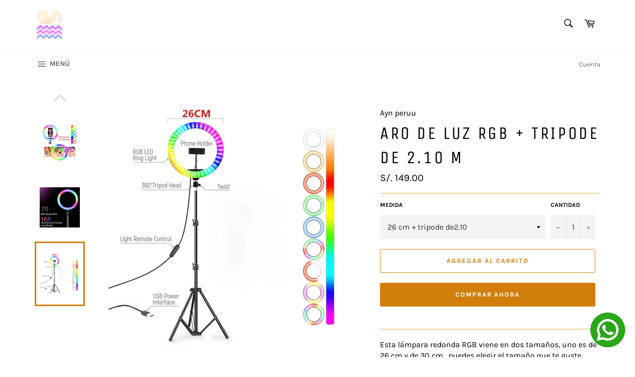

--- FILE ---
content_type: text/html; charset=utf-8
request_url: https://aynperu.com/products/aro-de-luz-rgb-tripode-de-2-10-m
body_size: 38174
content:
<!doctype html>
<html class="no-js" lang="es">
<head><script data-ad-client="ca-pub-9072470592038111" async src="https://pagead2.googlesyndication.com/pagead/js/adsbygoogle.js"></script>
  <meta name="facebook-domain-verification" content="05lr3hhdzlvukbah4up9uwl3zdui70" />

  <script>
		!function (w, d, t) {
		  w.TiktokAnalyticsObject=t;var ttq=w[t]=w[t]||[];ttq.methods=["page","track","identify","instances","debug","on","off","once","ready","alias","group","enableCookie","disableCookie"],ttq.setAndDefer=function(t,e){t[e]=function(){t.push([e].concat(Array.prototype.slice.call(arguments,0)))}};for(var i=0;i<ttq.methods.length;i++)ttq.setAndDefer(ttq,ttq.methods[i]);ttq.instance=function(t){for(var e=ttq._i[t]||[],n=0;n<ttq.methods.length;n++
)ttq.setAndDefer(e,ttq.methods[n]);return e},ttq.load=function(e,n){var i="https://analytics.tiktok.com/i18n/pixel/events.js";ttq._i=ttq._i||{},ttq._i[e]=[],ttq._i[e]._u=i,ttq._t=ttq._t||{},ttq._t[e]=+new Date,ttq._o=ttq._o||{},ttq._o[e]=n||{};n=document.createElement("script");n.type="text/javascript",n.async=!0,n.src=i+"?sdkid="+e+"&lib="+t;e=document.getElementsByTagName("script")[0];e.parentNode.insertBefore(n,e)};
		
		  ttq.load('CHPV1UJC77U8RIVT27IG');
		  ttq.page();
		}(window, document, 'ttq');
	</script>

  <meta charset="utf-8">
  <meta http-equiv="X-UA-Compatible" content="IE=edge,chrome=1">
  <meta name="viewport" content="width=device-width, initial-scale=1, maximum-scale=1">
  <meta name="theme-color" content="#ffffff">

  

  <link rel="canonical" href="https://aynperu.com/products/aro-de-luz-rgb-tripode-de-2-10-m">
  <title>
  Aro de luz RGB + Tripode de 2.10 m &ndash; Ayn PERU
  </title>

  
    <meta name="description" content="Esta lámpara redonda RGB viene en dos tamaños, uno es de 26 cm y de 30 cm , puedes elegir el tamaño que te guste.  muy práctica. Tiene la tecnología de RGB. Es una buena opción para aquellos que aman los live stream , videos cool, etc. Además, su alimentación es USB y es ligera, por lo que es muy conveniente para lleva">
  

  <!-- /snippets/social-meta-tags.liquid -->




<meta property="og:site_name" content="Ayn PERU">
<meta property="og:url" content="https://aynperu.com/products/aro-de-luz-rgb-tripode-de-2-10-m">
<meta property="og:title" content="Aro de luz RGB + Tripode de 2.10 m">
<meta property="og:type" content="product">
<meta property="og:description" content="Esta lámpara redonda RGB viene en dos tamaños, uno es de 26 cm y de 30 cm , puedes elegir el tamaño que te guste.  muy práctica. Tiene la tecnología de RGB. Es una buena opción para aquellos que aman los live stream , videos cool, etc. Además, su alimentación es USB y es ligera, por lo que es muy conveniente para lleva">

  <meta property="og:price:amount" content="149.00">
  <meta property="og:price:currency" content="PEN">

<meta property="og:image" content="http://aynperu.com/cdn/shop/products/nillo-de-luz-rgb-de-10-pulgadas-con-tri_description-3_1200x1200.jpg?v=1603929986"><meta property="og:image" content="http://aynperu.com/cdn/shop/products/nillo-de-luz-rgb-de-10-pulgadas-con-tri_description-9_1200x1200.jpg?v=1603929986"><meta property="og:image" content="http://aynperu.com/cdn/shop/products/nillo-de-luz-rgb-de-10-pulgadas-con-tri_description-7_1200x1200.jpg?v=1603929986">
<meta property="og:image:secure_url" content="https://aynperu.com/cdn/shop/products/nillo-de-luz-rgb-de-10-pulgadas-con-tri_description-3_1200x1200.jpg?v=1603929986"><meta property="og:image:secure_url" content="https://aynperu.com/cdn/shop/products/nillo-de-luz-rgb-de-10-pulgadas-con-tri_description-9_1200x1200.jpg?v=1603929986"><meta property="og:image:secure_url" content="https://aynperu.com/cdn/shop/products/nillo-de-luz-rgb-de-10-pulgadas-con-tri_description-7_1200x1200.jpg?v=1603929986">


<meta name="twitter:card" content="summary_large_image">
<meta name="twitter:title" content="Aro de luz RGB + Tripode de 2.10 m">
<meta name="twitter:description" content="Esta lámpara redonda RGB viene en dos tamaños, uno es de 26 cm y de 30 cm , puedes elegir el tamaño que te guste.  muy práctica. Tiene la tecnología de RGB. Es una buena opción para aquellos que aman los live stream , videos cool, etc. Además, su alimentación es USB y es ligera, por lo que es muy conveniente para lleva">


  <script>
    document.documentElement.className = document.documentElement.className.replace('no-js', 'js');
  </script>

  <link href="//aynperu.com/cdn/shop/t/2/assets/theme.scss.css?v=64753817570628225841762130063" rel="stylesheet" type="text/css" media="all" />

  <script>
    window.theme = window.theme || {};

    theme.strings = {
      stockAvailable: "1 restantes",
      addToCart: "Agregar al carrito",
      soldOut: "Agotado",
      unavailable: "No disponible",
      noStockAvailable: "El artículo no se pudo agregar al carrito porque no hay suficientes unidades disponibles.",
      willNotShipUntil: "Será enviado después [date]",
      willBeInStockAfter: "Estará disponible después [date]",
      totalCartDiscount: "Está ahorrando [savings]",
      addressError: "No se puede encontrar esa dirección",
      addressNoResults: "No results for that address",
      addressQueryLimit: "Se ha excedido el límite de uso de la API de Google . Considere la posibilidad de actualizar a un \u003ca href=\"https:\/\/developers.google.com\/maps\/premium\/usage-limits\"\u003ePlan Premium\u003c\/a\u003e.",
      authError: "Hubo un problema de autenticación con su cuenta de Google Maps API.",
      slideNumber: "Diapositiva actual [slide_number]"
    };
  </script>

  <script src="//aynperu.com/cdn/shop/t/2/assets/lazysizes.min.js?v=56045284683979784691566735467" async="async"></script>

  

  <script src="//aynperu.com/cdn/shop/t/2/assets/vendor.js?v=59352919779726365461566735467" defer="defer"></script>

  
    <script>
      window.theme = window.theme || {};
      theme.moneyFormat = "S\/. {{amount}}";
    </script>
  

  <script src="//aynperu.com/cdn/shop/t/2/assets/theme.js?v=177328582897607342661566735467" defer="defer"></script>

  <script>window.performance && window.performance.mark && window.performance.mark('shopify.content_for_header.start');</script><meta name="facebook-domain-verification" content="ot6voh5x2jo3aqyx4fi41yy5otzq7d">
<meta id="shopify-digital-wallet" name="shopify-digital-wallet" content="/10172104759/digital_wallets/dialog">
<link rel="alternate" type="application/json+oembed" href="https://aynperu.com/products/aro-de-luz-rgb-tripode-de-2-10-m.oembed">
<script async="async" src="/checkouts/internal/preloads.js?locale=es-PE"></script>
<script id="shopify-features" type="application/json">{"accessToken":"e54b7d01edbb5f85a8ba9a31e15a9543","betas":["rich-media-storefront-analytics"],"domain":"aynperu.com","predictiveSearch":true,"shopId":10172104759,"locale":"es"}</script>
<script>var Shopify = Shopify || {};
Shopify.shop = "ayn-peruu.myshopify.com";
Shopify.locale = "es";
Shopify.currency = {"active":"PEN","rate":"1.0"};
Shopify.country = "PE";
Shopify.theme = {"name":"Venture","id":39789166647,"schema_name":"Venture","schema_version":"9.4.0","theme_store_id":775,"role":"main"};
Shopify.theme.handle = "null";
Shopify.theme.style = {"id":null,"handle":null};
Shopify.cdnHost = "aynperu.com/cdn";
Shopify.routes = Shopify.routes || {};
Shopify.routes.root = "/";</script>
<script type="module">!function(o){(o.Shopify=o.Shopify||{}).modules=!0}(window);</script>
<script>!function(o){function n(){var o=[];function n(){o.push(Array.prototype.slice.apply(arguments))}return n.q=o,n}var t=o.Shopify=o.Shopify||{};t.loadFeatures=n(),t.autoloadFeatures=n()}(window);</script>
<script id="shop-js-analytics" type="application/json">{"pageType":"product"}</script>
<script defer="defer" async type="module" src="//aynperu.com/cdn/shopifycloud/shop-js/modules/v2/client.init-shop-cart-sync_CvZOh8Af.es.esm.js"></script>
<script defer="defer" async type="module" src="//aynperu.com/cdn/shopifycloud/shop-js/modules/v2/chunk.common_3Rxs6Qxh.esm.js"></script>
<script type="module">
  await import("//aynperu.com/cdn/shopifycloud/shop-js/modules/v2/client.init-shop-cart-sync_CvZOh8Af.es.esm.js");
await import("//aynperu.com/cdn/shopifycloud/shop-js/modules/v2/chunk.common_3Rxs6Qxh.esm.js");

  window.Shopify.SignInWithShop?.initShopCartSync?.({"fedCMEnabled":true,"windoidEnabled":true});

</script>
<script>(function() {
  var isLoaded = false;
  function asyncLoad() {
    if (isLoaded) return;
    isLoaded = true;
    var urls = ["https:\/\/cdn.provesrc.com\/provesrc.js?apiKey=eyJhbGciOiJIUzI1NiIsInR5cCI6IkpXVCJ9.eyJhY2NvdW50SWQiOiI1ZGIxYjA5NjRjOWJkYzc5MmE3NWU2MjMiLCJpYXQiOjE1NzE5MjYxNjZ9.yK7Q3kDRIQ16I2lPoJtfat6bu6OFa2uhAXCvgjZWNBI\u0026shop=ayn-peruu.myshopify.com","https:\/\/cdn.fera.ai\/js\/fera.placeholder.js?shop=ayn-peruu.myshopify.com","https:\/\/static.klaviyo.com\/onsite\/js\/klaviyo.js?company_id=MtsuJC\u0026shop=ayn-peruu.myshopify.com","https:\/\/static.klaviyo.com\/onsite\/js\/klaviyo.js?company_id=MtsuJC\u0026shop=ayn-peruu.myshopify.com","https:\/\/cdn.shopify.com\/s\/files\/1\/0033\/3538\/9233\/files\/23unefreedfsfs_1461425b-f0da-4c8b-be59-ee94af620f33.js?v=1594412416\u0026shop=ayn-peruu.myshopify.com","https:\/\/cdn.shopify.com\/s\/files\/1\/0101\/7210\/4759\/t\/2\/assets\/globo.formbuilder.init.js?v=1600017075\u0026shop=ayn-peruu.myshopify.com","https:\/\/cdn.recovermycart.com\/scripts\/keepcart\/CartJS.min.js?shop=ayn-peruu.myshopify.com\u0026shop=ayn-peruu.myshopify.com","https:\/\/cdn.shopify.com\/s\/files\/1\/0033\/3538\/9233\/files\/pushdaddy_v101_test.js?shop=ayn-peruu.myshopify.com","https:\/\/trustbadge.shopclimb.com\/files\/js\/dist\/trustbadge.min.js?shop=ayn-peruu.myshopify.com","https:\/\/sales-pop.carecart.io\/lib\/salesnotifier.js?shop=ayn-peruu.myshopify.com","https:\/\/loox.io\/widget\/41xTkGHEPD\/loox.1696061250499.js?shop=ayn-peruu.myshopify.com","https:\/\/cdn.hextom.com\/js\/eventpromotionbar.js?shop=ayn-peruu.myshopify.com","https:\/\/cdn.hextom.com\/js\/freeshippingbar.js?shop=ayn-peruu.myshopify.com"];
    for (var i = 0; i < urls.length; i++) {
      var s = document.createElement('script');
      s.type = 'text/javascript';
      s.async = true;
      s.src = urls[i];
      var x = document.getElementsByTagName('script')[0];
      x.parentNode.insertBefore(s, x);
    }
  };
  if(window.attachEvent) {
    window.attachEvent('onload', asyncLoad);
  } else {
    window.addEventListener('load', asyncLoad, false);
  }
})();</script>
<script id="__st">var __st={"a":10172104759,"offset":-18000,"reqid":"eaea53df-08f6-4655-b24b-539f70b8d54f-1768707122","pageurl":"aynperu.com\/products\/aro-de-luz-rgb-tripode-de-2-10-m","u":"7a87dcae3991","p":"product","rtyp":"product","rid":4624538337335};</script>
<script>window.ShopifyPaypalV4VisibilityTracking = true;</script>
<script id="captcha-bootstrap">!function(){'use strict';const t='contact',e='account',n='new_comment',o=[[t,t],['blogs',n],['comments',n],[t,'customer']],c=[[e,'customer_login'],[e,'guest_login'],[e,'recover_customer_password'],[e,'create_customer']],r=t=>t.map((([t,e])=>`form[action*='/${t}']:not([data-nocaptcha='true']) input[name='form_type'][value='${e}']`)).join(','),a=t=>()=>t?[...document.querySelectorAll(t)].map((t=>t.form)):[];function s(){const t=[...o],e=r(t);return a(e)}const i='password',u='form_key',d=['recaptcha-v3-token','g-recaptcha-response','h-captcha-response',i],f=()=>{try{return window.sessionStorage}catch{return}},m='__shopify_v',_=t=>t.elements[u];function p(t,e,n=!1){try{const o=window.sessionStorage,c=JSON.parse(o.getItem(e)),{data:r}=function(t){const{data:e,action:n}=t;return t[m]||n?{data:e,action:n}:{data:t,action:n}}(c);for(const[e,n]of Object.entries(r))t.elements[e]&&(t.elements[e].value=n);n&&o.removeItem(e)}catch(o){console.error('form repopulation failed',{error:o})}}const l='form_type',E='cptcha';function T(t){t.dataset[E]=!0}const w=window,h=w.document,L='Shopify',v='ce_forms',y='captcha';let A=!1;((t,e)=>{const n=(g='f06e6c50-85a8-45c8-87d0-21a2b65856fe',I='https://cdn.shopify.com/shopifycloud/storefront-forms-hcaptcha/ce_storefront_forms_captcha_hcaptcha.v1.5.2.iife.js',D={infoText:'Protegido por hCaptcha',privacyText:'Privacidad',termsText:'Términos'},(t,e,n)=>{const o=w[L][v],c=o.bindForm;if(c)return c(t,g,e,D).then(n);var r;o.q.push([[t,g,e,D],n]),r=I,A||(h.body.append(Object.assign(h.createElement('script'),{id:'captcha-provider',async:!0,src:r})),A=!0)});var g,I,D;w[L]=w[L]||{},w[L][v]=w[L][v]||{},w[L][v].q=[],w[L][y]=w[L][y]||{},w[L][y].protect=function(t,e){n(t,void 0,e),T(t)},Object.freeze(w[L][y]),function(t,e,n,w,h,L){const[v,y,A,g]=function(t,e,n){const i=e?o:[],u=t?c:[],d=[...i,...u],f=r(d),m=r(i),_=r(d.filter((([t,e])=>n.includes(e))));return[a(f),a(m),a(_),s()]}(w,h,L),I=t=>{const e=t.target;return e instanceof HTMLFormElement?e:e&&e.form},D=t=>v().includes(t);t.addEventListener('submit',(t=>{const e=I(t);if(!e)return;const n=D(e)&&!e.dataset.hcaptchaBound&&!e.dataset.recaptchaBound,o=_(e),c=g().includes(e)&&(!o||!o.value);(n||c)&&t.preventDefault(),c&&!n&&(function(t){try{if(!f())return;!function(t){const e=f();if(!e)return;const n=_(t);if(!n)return;const o=n.value;o&&e.removeItem(o)}(t);const e=Array.from(Array(32),(()=>Math.random().toString(36)[2])).join('');!function(t,e){_(t)||t.append(Object.assign(document.createElement('input'),{type:'hidden',name:u})),t.elements[u].value=e}(t,e),function(t,e){const n=f();if(!n)return;const o=[...t.querySelectorAll(`input[type='${i}']`)].map((({name:t})=>t)),c=[...d,...o],r={};for(const[a,s]of new FormData(t).entries())c.includes(a)||(r[a]=s);n.setItem(e,JSON.stringify({[m]:1,action:t.action,data:r}))}(t,e)}catch(e){console.error('failed to persist form',e)}}(e),e.submit())}));const S=(t,e)=>{t&&!t.dataset[E]&&(n(t,e.some((e=>e===t))),T(t))};for(const o of['focusin','change'])t.addEventListener(o,(t=>{const e=I(t);D(e)&&S(e,y())}));const B=e.get('form_key'),M=e.get(l),P=B&&M;t.addEventListener('DOMContentLoaded',(()=>{const t=y();if(P)for(const e of t)e.elements[l].value===M&&p(e,B);[...new Set([...A(),...v().filter((t=>'true'===t.dataset.shopifyCaptcha))])].forEach((e=>S(e,t)))}))}(h,new URLSearchParams(w.location.search),n,t,e,['guest_login'])})(!0,!0)}();</script>
<script integrity="sha256-4kQ18oKyAcykRKYeNunJcIwy7WH5gtpwJnB7kiuLZ1E=" data-source-attribution="shopify.loadfeatures" defer="defer" src="//aynperu.com/cdn/shopifycloud/storefront/assets/storefront/load_feature-a0a9edcb.js" crossorigin="anonymous"></script>
<script data-source-attribution="shopify.dynamic_checkout.dynamic.init">var Shopify=Shopify||{};Shopify.PaymentButton=Shopify.PaymentButton||{isStorefrontPortableWallets:!0,init:function(){window.Shopify.PaymentButton.init=function(){};var t=document.createElement("script");t.src="https://aynperu.com/cdn/shopifycloud/portable-wallets/latest/portable-wallets.es.js",t.type="module",document.head.appendChild(t)}};
</script>
<script data-source-attribution="shopify.dynamic_checkout.buyer_consent">
  function portableWalletsHideBuyerConsent(e){var t=document.getElementById("shopify-buyer-consent"),n=document.getElementById("shopify-subscription-policy-button");t&&n&&(t.classList.add("hidden"),t.setAttribute("aria-hidden","true"),n.removeEventListener("click",e))}function portableWalletsShowBuyerConsent(e){var t=document.getElementById("shopify-buyer-consent"),n=document.getElementById("shopify-subscription-policy-button");t&&n&&(t.classList.remove("hidden"),t.removeAttribute("aria-hidden"),n.addEventListener("click",e))}window.Shopify?.PaymentButton&&(window.Shopify.PaymentButton.hideBuyerConsent=portableWalletsHideBuyerConsent,window.Shopify.PaymentButton.showBuyerConsent=portableWalletsShowBuyerConsent);
</script>
<script>
  function portableWalletsCleanup(e){e&&e.src&&console.error("Failed to load portable wallets script "+e.src);var t=document.querySelectorAll("shopify-accelerated-checkout .shopify-payment-button__skeleton, shopify-accelerated-checkout-cart .wallet-cart-button__skeleton"),e=document.getElementById("shopify-buyer-consent");for(let e=0;e<t.length;e++)t[e].remove();e&&e.remove()}function portableWalletsNotLoadedAsModule(e){e instanceof ErrorEvent&&"string"==typeof e.message&&e.message.includes("import.meta")&&"string"==typeof e.filename&&e.filename.includes("portable-wallets")&&(window.removeEventListener("error",portableWalletsNotLoadedAsModule),window.Shopify.PaymentButton.failedToLoad=e,"loading"===document.readyState?document.addEventListener("DOMContentLoaded",window.Shopify.PaymentButton.init):window.Shopify.PaymentButton.init())}window.addEventListener("error",portableWalletsNotLoadedAsModule);
</script>

<script type="module" src="https://aynperu.com/cdn/shopifycloud/portable-wallets/latest/portable-wallets.es.js" onError="portableWalletsCleanup(this)" crossorigin="anonymous"></script>
<script nomodule>
  document.addEventListener("DOMContentLoaded", portableWalletsCleanup);
</script>

<link id="shopify-accelerated-checkout-styles" rel="stylesheet" media="screen" href="https://aynperu.com/cdn/shopifycloud/portable-wallets/latest/accelerated-checkout-backwards-compat.css" crossorigin="anonymous">
<style id="shopify-accelerated-checkout-cart">
        #shopify-buyer-consent {
  margin-top: 1em;
  display: inline-block;
  width: 100%;
}

#shopify-buyer-consent.hidden {
  display: none;
}

#shopify-subscription-policy-button {
  background: none;
  border: none;
  padding: 0;
  text-decoration: underline;
  font-size: inherit;
  cursor: pointer;
}

#shopify-subscription-policy-button::before {
  box-shadow: none;
}

      </style>

<script>window.performance && window.performance.mark && window.performance.mark('shopify.content_for_header.end');</script>

	<script>var loox_global_hash = '1767116946999';</script><script>var loox_pop_active = true;var loox_pop_display = {"home_page":true,"product_page":true,"cart_page":true,"other_pages":true};</script><script>var loox_floating_widget = {"active":true,"rtl":false,"default_text":"Reseñas","position":"right","button_text":"Reseñas","button_bg_color":"0616c4","button_text_color":"FFFFFF","display_on_home_page":true,"display_on_product_page":true,"display_on_cart_page":true,"display_on_other_pages":true,"hide_on_mobile":true,"border_radius":{"key":"extraRounded","value":"16px","label":"Extra Rounded"},"orientation":"flipped"};
</script><style>.loox-reviews-default { max-width: 1200px; margin: 0 auto; }.loox-rating .loox-icon { color:#EBBF20; }
:root { --lxs-rating-icon-color: #EBBF20; }</style>
  <script src="https://shopoe.net/app.js"></script> <meta name="google-site-verification" content="2RA6SvyZ0cAwBzHwQq7roXodEAWWjYtlhOCv-RyhA1s" />
<link href="https://monorail-edge.shopifysvc.com" rel="dns-prefetch">
<script>(function(){if ("sendBeacon" in navigator && "performance" in window) {try {var session_token_from_headers = performance.getEntriesByType('navigation')[0].serverTiming.find(x => x.name == '_s').description;} catch {var session_token_from_headers = undefined;}var session_cookie_matches = document.cookie.match(/_shopify_s=([^;]*)/);var session_token_from_cookie = session_cookie_matches && session_cookie_matches.length === 2 ? session_cookie_matches[1] : "";var session_token = session_token_from_headers || session_token_from_cookie || "";function handle_abandonment_event(e) {var entries = performance.getEntries().filter(function(entry) {return /monorail-edge.shopifysvc.com/.test(entry.name);});if (!window.abandonment_tracked && entries.length === 0) {window.abandonment_tracked = true;var currentMs = Date.now();var navigation_start = performance.timing.navigationStart;var payload = {shop_id: 10172104759,url: window.location.href,navigation_start,duration: currentMs - navigation_start,session_token,page_type: "product"};window.navigator.sendBeacon("https://monorail-edge.shopifysvc.com/v1/produce", JSON.stringify({schema_id: "online_store_buyer_site_abandonment/1.1",payload: payload,metadata: {event_created_at_ms: currentMs,event_sent_at_ms: currentMs}}));}}window.addEventListener('pagehide', handle_abandonment_event);}}());</script>
<script id="web-pixels-manager-setup">(function e(e,d,r,n,o){if(void 0===o&&(o={}),!Boolean(null===(a=null===(i=window.Shopify)||void 0===i?void 0:i.analytics)||void 0===a?void 0:a.replayQueue)){var i,a;window.Shopify=window.Shopify||{};var t=window.Shopify;t.analytics=t.analytics||{};var s=t.analytics;s.replayQueue=[],s.publish=function(e,d,r){return s.replayQueue.push([e,d,r]),!0};try{self.performance.mark("wpm:start")}catch(e){}var l=function(){var e={modern:/Edge?\/(1{2}[4-9]|1[2-9]\d|[2-9]\d{2}|\d{4,})\.\d+(\.\d+|)|Firefox\/(1{2}[4-9]|1[2-9]\d|[2-9]\d{2}|\d{4,})\.\d+(\.\d+|)|Chrom(ium|e)\/(9{2}|\d{3,})\.\d+(\.\d+|)|(Maci|X1{2}).+ Version\/(15\.\d+|(1[6-9]|[2-9]\d|\d{3,})\.\d+)([,.]\d+|)( \(\w+\)|)( Mobile\/\w+|) Safari\/|Chrome.+OPR\/(9{2}|\d{3,})\.\d+\.\d+|(CPU[ +]OS|iPhone[ +]OS|CPU[ +]iPhone|CPU IPhone OS|CPU iPad OS)[ +]+(15[._]\d+|(1[6-9]|[2-9]\d|\d{3,})[._]\d+)([._]\d+|)|Android:?[ /-](13[3-9]|1[4-9]\d|[2-9]\d{2}|\d{4,})(\.\d+|)(\.\d+|)|Android.+Firefox\/(13[5-9]|1[4-9]\d|[2-9]\d{2}|\d{4,})\.\d+(\.\d+|)|Android.+Chrom(ium|e)\/(13[3-9]|1[4-9]\d|[2-9]\d{2}|\d{4,})\.\d+(\.\d+|)|SamsungBrowser\/([2-9]\d|\d{3,})\.\d+/,legacy:/Edge?\/(1[6-9]|[2-9]\d|\d{3,})\.\d+(\.\d+|)|Firefox\/(5[4-9]|[6-9]\d|\d{3,})\.\d+(\.\d+|)|Chrom(ium|e)\/(5[1-9]|[6-9]\d|\d{3,})\.\d+(\.\d+|)([\d.]+$|.*Safari\/(?![\d.]+ Edge\/[\d.]+$))|(Maci|X1{2}).+ Version\/(10\.\d+|(1[1-9]|[2-9]\d|\d{3,})\.\d+)([,.]\d+|)( \(\w+\)|)( Mobile\/\w+|) Safari\/|Chrome.+OPR\/(3[89]|[4-9]\d|\d{3,})\.\d+\.\d+|(CPU[ +]OS|iPhone[ +]OS|CPU[ +]iPhone|CPU IPhone OS|CPU iPad OS)[ +]+(10[._]\d+|(1[1-9]|[2-9]\d|\d{3,})[._]\d+)([._]\d+|)|Android:?[ /-](13[3-9]|1[4-9]\d|[2-9]\d{2}|\d{4,})(\.\d+|)(\.\d+|)|Mobile Safari.+OPR\/([89]\d|\d{3,})\.\d+\.\d+|Android.+Firefox\/(13[5-9]|1[4-9]\d|[2-9]\d{2}|\d{4,})\.\d+(\.\d+|)|Android.+Chrom(ium|e)\/(13[3-9]|1[4-9]\d|[2-9]\d{2}|\d{4,})\.\d+(\.\d+|)|Android.+(UC? ?Browser|UCWEB|U3)[ /]?(15\.([5-9]|\d{2,})|(1[6-9]|[2-9]\d|\d{3,})\.\d+)\.\d+|SamsungBrowser\/(5\.\d+|([6-9]|\d{2,})\.\d+)|Android.+MQ{2}Browser\/(14(\.(9|\d{2,})|)|(1[5-9]|[2-9]\d|\d{3,})(\.\d+|))(\.\d+|)|K[Aa][Ii]OS\/(3\.\d+|([4-9]|\d{2,})\.\d+)(\.\d+|)/},d=e.modern,r=e.legacy,n=navigator.userAgent;return n.match(d)?"modern":n.match(r)?"legacy":"unknown"}(),u="modern"===l?"modern":"legacy",c=(null!=n?n:{modern:"",legacy:""})[u],f=function(e){return[e.baseUrl,"/wpm","/b",e.hashVersion,"modern"===e.buildTarget?"m":"l",".js"].join("")}({baseUrl:d,hashVersion:r,buildTarget:u}),m=function(e){var d=e.version,r=e.bundleTarget,n=e.surface,o=e.pageUrl,i=e.monorailEndpoint;return{emit:function(e){var a=e.status,t=e.errorMsg,s=(new Date).getTime(),l=JSON.stringify({metadata:{event_sent_at_ms:s},events:[{schema_id:"web_pixels_manager_load/3.1",payload:{version:d,bundle_target:r,page_url:o,status:a,surface:n,error_msg:t},metadata:{event_created_at_ms:s}}]});if(!i)return console&&console.warn&&console.warn("[Web Pixels Manager] No Monorail endpoint provided, skipping logging."),!1;try{return self.navigator.sendBeacon.bind(self.navigator)(i,l)}catch(e){}var u=new XMLHttpRequest;try{return u.open("POST",i,!0),u.setRequestHeader("Content-Type","text/plain"),u.send(l),!0}catch(e){return console&&console.warn&&console.warn("[Web Pixels Manager] Got an unhandled error while logging to Monorail."),!1}}}}({version:r,bundleTarget:l,surface:e.surface,pageUrl:self.location.href,monorailEndpoint:e.monorailEndpoint});try{o.browserTarget=l,function(e){var d=e.src,r=e.async,n=void 0===r||r,o=e.onload,i=e.onerror,a=e.sri,t=e.scriptDataAttributes,s=void 0===t?{}:t,l=document.createElement("script"),u=document.querySelector("head"),c=document.querySelector("body");if(l.async=n,l.src=d,a&&(l.integrity=a,l.crossOrigin="anonymous"),s)for(var f in s)if(Object.prototype.hasOwnProperty.call(s,f))try{l.dataset[f]=s[f]}catch(e){}if(o&&l.addEventListener("load",o),i&&l.addEventListener("error",i),u)u.appendChild(l);else{if(!c)throw new Error("Did not find a head or body element to append the script");c.appendChild(l)}}({src:f,async:!0,onload:function(){if(!function(){var e,d;return Boolean(null===(d=null===(e=window.Shopify)||void 0===e?void 0:e.analytics)||void 0===d?void 0:d.initialized)}()){var d=window.webPixelsManager.init(e)||void 0;if(d){var r=window.Shopify.analytics;r.replayQueue.forEach((function(e){var r=e[0],n=e[1],o=e[2];d.publishCustomEvent(r,n,o)})),r.replayQueue=[],r.publish=d.publishCustomEvent,r.visitor=d.visitor,r.initialized=!0}}},onerror:function(){return m.emit({status:"failed",errorMsg:"".concat(f," has failed to load")})},sri:function(e){var d=/^sha384-[A-Za-z0-9+/=]+$/;return"string"==typeof e&&d.test(e)}(c)?c:"",scriptDataAttributes:o}),m.emit({status:"loading"})}catch(e){m.emit({status:"failed",errorMsg:(null==e?void 0:e.message)||"Unknown error"})}}})({shopId: 10172104759,storefrontBaseUrl: "https://aynperu.com",extensionsBaseUrl: "https://extensions.shopifycdn.com/cdn/shopifycloud/web-pixels-manager",monorailEndpoint: "https://monorail-edge.shopifysvc.com/unstable/produce_batch",surface: "storefront-renderer",enabledBetaFlags: ["2dca8a86"],webPixelsConfigList: [{"id":"152567863","configuration":"{\"pixel_id\":\"3842827742424158\",\"pixel_type\":\"facebook_pixel\"}","eventPayloadVersion":"v1","runtimeContext":"OPEN","scriptVersion":"ca16bc87fe92b6042fbaa3acc2fbdaa6","type":"APP","apiClientId":2329312,"privacyPurposes":["ANALYTICS","MARKETING","SALE_OF_DATA"],"dataSharingAdjustments":{"protectedCustomerApprovalScopes":["read_customer_address","read_customer_email","read_customer_name","read_customer_personal_data","read_customer_phone"]}},{"id":"89554999","eventPayloadVersion":"v1","runtimeContext":"LAX","scriptVersion":"1","type":"CUSTOM","privacyPurposes":["ANALYTICS"],"name":"Google Analytics tag (migrated)"},{"id":"shopify-app-pixel","configuration":"{}","eventPayloadVersion":"v1","runtimeContext":"STRICT","scriptVersion":"0450","apiClientId":"shopify-pixel","type":"APP","privacyPurposes":["ANALYTICS","MARKETING"]},{"id":"shopify-custom-pixel","eventPayloadVersion":"v1","runtimeContext":"LAX","scriptVersion":"0450","apiClientId":"shopify-pixel","type":"CUSTOM","privacyPurposes":["ANALYTICS","MARKETING"]}],isMerchantRequest: false,initData: {"shop":{"name":"Ayn PERU","paymentSettings":{"currencyCode":"PEN"},"myshopifyDomain":"ayn-peruu.myshopify.com","countryCode":"PE","storefrontUrl":"https:\/\/aynperu.com"},"customer":null,"cart":null,"checkout":null,"productVariants":[{"price":{"amount":149.0,"currencyCode":"PEN"},"product":{"title":"Aro de luz RGB + Tripode de 2.10 m","vendor":"Ayn peruu","id":"4624538337335","untranslatedTitle":"Aro de luz RGB + Tripode de 2.10 m","url":"\/products\/aro-de-luz-rgb-tripode-de-2-10-m","type":""},"id":"32348241952823","image":{"src":"\/\/aynperu.com\/cdn\/shop\/products\/26cm_With_Tripo_nillo-de-luz-rgb-de-10-pulgadas-con-tri_variants-0.jpg?v=1603929986"},"sku":"","title":"26 cm + tripode de2.10","untranslatedTitle":"26 cm + tripode de2.10"},{"price":{"amount":169.0,"currencyCode":"PEN"},"product":{"title":"Aro de luz RGB + Tripode de 2.10 m","vendor":"Ayn peruu","id":"4624538337335","untranslatedTitle":"Aro de luz RGB + Tripode de 2.10 m","url":"\/products\/aro-de-luz-rgb-tripode-de-2-10-m","type":""},"id":"32348241985591","image":{"src":"\/\/aynperu.com\/cdn\/shop\/products\/nillo-de-luz-rgb-de-10-pulgadas-con-tri_description-3.jpg?v=1603929986"},"sku":"","title":"30 cm + tripode de2.10","untranslatedTitle":"30 cm + tripode de2.10"}],"purchasingCompany":null},},"https://aynperu.com/cdn","fcfee988w5aeb613cpc8e4bc33m6693e112",{"modern":"","legacy":""},{"shopId":"10172104759","storefrontBaseUrl":"https:\/\/aynperu.com","extensionBaseUrl":"https:\/\/extensions.shopifycdn.com\/cdn\/shopifycloud\/web-pixels-manager","surface":"storefront-renderer","enabledBetaFlags":"[\"2dca8a86\"]","isMerchantRequest":"false","hashVersion":"fcfee988w5aeb613cpc8e4bc33m6693e112","publish":"custom","events":"[[\"page_viewed\",{}],[\"product_viewed\",{\"productVariant\":{\"price\":{\"amount\":149.0,\"currencyCode\":\"PEN\"},\"product\":{\"title\":\"Aro de luz RGB + Tripode de 2.10 m\",\"vendor\":\"Ayn peruu\",\"id\":\"4624538337335\",\"untranslatedTitle\":\"Aro de luz RGB + Tripode de 2.10 m\",\"url\":\"\/products\/aro-de-luz-rgb-tripode-de-2-10-m\",\"type\":\"\"},\"id\":\"32348241952823\",\"image\":{\"src\":\"\/\/aynperu.com\/cdn\/shop\/products\/26cm_With_Tripo_nillo-de-luz-rgb-de-10-pulgadas-con-tri_variants-0.jpg?v=1603929986\"},\"sku\":\"\",\"title\":\"26 cm + tripode de2.10\",\"untranslatedTitle\":\"26 cm + tripode de2.10\"}}]]"});</script><script>
  window.ShopifyAnalytics = window.ShopifyAnalytics || {};
  window.ShopifyAnalytics.meta = window.ShopifyAnalytics.meta || {};
  window.ShopifyAnalytics.meta.currency = 'PEN';
  var meta = {"product":{"id":4624538337335,"gid":"gid:\/\/shopify\/Product\/4624538337335","vendor":"Ayn peruu","type":"","handle":"aro-de-luz-rgb-tripode-de-2-10-m","variants":[{"id":32348241952823,"price":14900,"name":"Aro de luz RGB + Tripode de 2.10 m - 26 cm + tripode de2.10","public_title":"26 cm + tripode de2.10","sku":""},{"id":32348241985591,"price":16900,"name":"Aro de luz RGB + Tripode de 2.10 m - 30 cm + tripode de2.10","public_title":"30 cm + tripode de2.10","sku":""}],"remote":false},"page":{"pageType":"product","resourceType":"product","resourceId":4624538337335,"requestId":"eaea53df-08f6-4655-b24b-539f70b8d54f-1768707122"}};
  for (var attr in meta) {
    window.ShopifyAnalytics.meta[attr] = meta[attr];
  }
</script>
<script class="analytics">
  (function () {
    var customDocumentWrite = function(content) {
      var jquery = null;

      if (window.jQuery) {
        jquery = window.jQuery;
      } else if (window.Checkout && window.Checkout.$) {
        jquery = window.Checkout.$;
      }

      if (jquery) {
        jquery('body').append(content);
      }
    };

    var hasLoggedConversion = function(token) {
      if (token) {
        return document.cookie.indexOf('loggedConversion=' + token) !== -1;
      }
      return false;
    }

    var setCookieIfConversion = function(token) {
      if (token) {
        var twoMonthsFromNow = new Date(Date.now());
        twoMonthsFromNow.setMonth(twoMonthsFromNow.getMonth() + 2);

        document.cookie = 'loggedConversion=' + token + '; expires=' + twoMonthsFromNow;
      }
    }

    var trekkie = window.ShopifyAnalytics.lib = window.trekkie = window.trekkie || [];
    if (trekkie.integrations) {
      return;
    }
    trekkie.methods = [
      'identify',
      'page',
      'ready',
      'track',
      'trackForm',
      'trackLink'
    ];
    trekkie.factory = function(method) {
      return function() {
        var args = Array.prototype.slice.call(arguments);
        args.unshift(method);
        trekkie.push(args);
        return trekkie;
      };
    };
    for (var i = 0; i < trekkie.methods.length; i++) {
      var key = trekkie.methods[i];
      trekkie[key] = trekkie.factory(key);
    }
    trekkie.load = function(config) {
      trekkie.config = config || {};
      trekkie.config.initialDocumentCookie = document.cookie;
      var first = document.getElementsByTagName('script')[0];
      var script = document.createElement('script');
      script.type = 'text/javascript';
      script.onerror = function(e) {
        var scriptFallback = document.createElement('script');
        scriptFallback.type = 'text/javascript';
        scriptFallback.onerror = function(error) {
                var Monorail = {
      produce: function produce(monorailDomain, schemaId, payload) {
        var currentMs = new Date().getTime();
        var event = {
          schema_id: schemaId,
          payload: payload,
          metadata: {
            event_created_at_ms: currentMs,
            event_sent_at_ms: currentMs
          }
        };
        return Monorail.sendRequest("https://" + monorailDomain + "/v1/produce", JSON.stringify(event));
      },
      sendRequest: function sendRequest(endpointUrl, payload) {
        // Try the sendBeacon API
        if (window && window.navigator && typeof window.navigator.sendBeacon === 'function' && typeof window.Blob === 'function' && !Monorail.isIos12()) {
          var blobData = new window.Blob([payload], {
            type: 'text/plain'
          });

          if (window.navigator.sendBeacon(endpointUrl, blobData)) {
            return true;
          } // sendBeacon was not successful

        } // XHR beacon

        var xhr = new XMLHttpRequest();

        try {
          xhr.open('POST', endpointUrl);
          xhr.setRequestHeader('Content-Type', 'text/plain');
          xhr.send(payload);
        } catch (e) {
          console.log(e);
        }

        return false;
      },
      isIos12: function isIos12() {
        return window.navigator.userAgent.lastIndexOf('iPhone; CPU iPhone OS 12_') !== -1 || window.navigator.userAgent.lastIndexOf('iPad; CPU OS 12_') !== -1;
      }
    };
    Monorail.produce('monorail-edge.shopifysvc.com',
      'trekkie_storefront_load_errors/1.1',
      {shop_id: 10172104759,
      theme_id: 39789166647,
      app_name: "storefront",
      context_url: window.location.href,
      source_url: "//aynperu.com/cdn/s/trekkie.storefront.cd680fe47e6c39ca5d5df5f0a32d569bc48c0f27.min.js"});

        };
        scriptFallback.async = true;
        scriptFallback.src = '//aynperu.com/cdn/s/trekkie.storefront.cd680fe47e6c39ca5d5df5f0a32d569bc48c0f27.min.js';
        first.parentNode.insertBefore(scriptFallback, first);
      };
      script.async = true;
      script.src = '//aynperu.com/cdn/s/trekkie.storefront.cd680fe47e6c39ca5d5df5f0a32d569bc48c0f27.min.js';
      first.parentNode.insertBefore(script, first);
    };
    trekkie.load(
      {"Trekkie":{"appName":"storefront","development":false,"defaultAttributes":{"shopId":10172104759,"isMerchantRequest":null,"themeId":39789166647,"themeCityHash":"16637456880830899534","contentLanguage":"es","currency":"PEN","eventMetadataId":"2ac17cc4-80d6-482a-a2ed-f838077fab97"},"isServerSideCookieWritingEnabled":true,"monorailRegion":"shop_domain","enabledBetaFlags":["65f19447"]},"Session Attribution":{},"S2S":{"facebookCapiEnabled":true,"source":"trekkie-storefront-renderer","apiClientId":580111}}
    );

    var loaded = false;
    trekkie.ready(function() {
      if (loaded) return;
      loaded = true;

      window.ShopifyAnalytics.lib = window.trekkie;

      var originalDocumentWrite = document.write;
      document.write = customDocumentWrite;
      try { window.ShopifyAnalytics.merchantGoogleAnalytics.call(this); } catch(error) {};
      document.write = originalDocumentWrite;

      window.ShopifyAnalytics.lib.page(null,{"pageType":"product","resourceType":"product","resourceId":4624538337335,"requestId":"eaea53df-08f6-4655-b24b-539f70b8d54f-1768707122","shopifyEmitted":true});

      var match = window.location.pathname.match(/checkouts\/(.+)\/(thank_you|post_purchase)/)
      var token = match? match[1]: undefined;
      if (!hasLoggedConversion(token)) {
        setCookieIfConversion(token);
        window.ShopifyAnalytics.lib.track("Viewed Product",{"currency":"PEN","variantId":32348241952823,"productId":4624538337335,"productGid":"gid:\/\/shopify\/Product\/4624538337335","name":"Aro de luz RGB + Tripode de 2.10 m - 26 cm + tripode de2.10","price":"149.00","sku":"","brand":"Ayn peruu","variant":"26 cm + tripode de2.10","category":"","nonInteraction":true,"remote":false},undefined,undefined,{"shopifyEmitted":true});
      window.ShopifyAnalytics.lib.track("monorail:\/\/trekkie_storefront_viewed_product\/1.1",{"currency":"PEN","variantId":32348241952823,"productId":4624538337335,"productGid":"gid:\/\/shopify\/Product\/4624538337335","name":"Aro de luz RGB + Tripode de 2.10 m - 26 cm + tripode de2.10","price":"149.00","sku":"","brand":"Ayn peruu","variant":"26 cm + tripode de2.10","category":"","nonInteraction":true,"remote":false,"referer":"https:\/\/aynperu.com\/products\/aro-de-luz-rgb-tripode-de-2-10-m"});
      }
    });


        var eventsListenerScript = document.createElement('script');
        eventsListenerScript.async = true;
        eventsListenerScript.src = "//aynperu.com/cdn/shopifycloud/storefront/assets/shop_events_listener-3da45d37.js";
        document.getElementsByTagName('head')[0].appendChild(eventsListenerScript);

})();</script>
  <script>
  if (!window.ga || (window.ga && typeof window.ga !== 'function')) {
    window.ga = function ga() {
      (window.ga.q = window.ga.q || []).push(arguments);
      if (window.Shopify && window.Shopify.analytics && typeof window.Shopify.analytics.publish === 'function') {
        window.Shopify.analytics.publish("ga_stub_called", {}, {sendTo: "google_osp_migration"});
      }
      console.error("Shopify's Google Analytics stub called with:", Array.from(arguments), "\nSee https://help.shopify.com/manual/promoting-marketing/pixels/pixel-migration#google for more information.");
    };
    if (window.Shopify && window.Shopify.analytics && typeof window.Shopify.analytics.publish === 'function') {
      window.Shopify.analytics.publish("ga_stub_initialized", {}, {sendTo: "google_osp_migration"});
    }
  }
</script>
<script
  defer
  src="https://aynperu.com/cdn/shopifycloud/perf-kit/shopify-perf-kit-3.0.4.min.js"
  data-application="storefront-renderer"
  data-shop-id="10172104759"
  data-render-region="gcp-us-central1"
  data-page-type="product"
  data-theme-instance-id="39789166647"
  data-theme-name="Venture"
  data-theme-version="9.4.0"
  data-monorail-region="shop_domain"
  data-resource-timing-sampling-rate="10"
  data-shs="true"
  data-shs-beacon="true"
  data-shs-export-with-fetch="true"
  data-shs-logs-sample-rate="1"
  data-shs-beacon-endpoint="https://aynperu.com/api/collect"
></script>
</head>


<link href="//aynperu.com/cdn/shop/t/2/assets/globo.formbuilder.css?v=71486207819693344541600017073" rel="stylesheet" type="text/css" media="all" /><script>
	var Globo = Globo || {};
    Globo.FormBuilder = Globo.FormBuilder || {}
    Globo.FormBuilder.url = "https://form.globosoftware.net"
    Globo.FormBuilder.shop = {
        settings : {
            reCaptcha : {
                siteKey : ''
            }
        },
        pricing:{
            features:{
                fileUpload : 2,
                removeCopyright : false
            }
        }
    }
    Globo.FormBuilder.forms = []

        Globo.FormBuilder.page = {
        title : document.title,
        href : window.location.href
    }
</script>

<script type="text/template" id="globo-formbuilder-dynamicCSS">

	.globo-form-app{
    max-width: {{configs.appearance.width}}px;
    width: -webkit-fill-available;
    background-color:#FFF;
    {% if configs.appearance.background == 'color' %}
    background-color: {{configs.appearance.backgroundColor}};
    {% endif %}
    {% if configs.appearance.background == 'image' %}
    background-image : url('{{configs.appearance.backgroundImage}}');
    background-position: center {{configs.appearance.backgroundImageAlignment}};;
    background-repeat:no-repeat;
    background-size: cover;
    {% endif %}
}

.globo-form-app .globo-heading{
    color: {{configs.appearance.headingColor}}
}
.globo-form-app .globo-description,
.globo-form-app .header .globo-description{
    color: {{configs.appearance.descriptionColor}}
}
.globo-form-app .globo-label,
.globo-form-app .globo-form-control label.globo-label{
    color: {{configs.appearance.labelColor}}
}
.globo-form-app .globo-form-control .help-text.globo-description{
    color: {{configs.appearance.descriptionColor}}
}
.globo-form-app .globo-form-control .checkbox-wrapper .globo-option,
.globo-form-app .globo-form-control .radio-wrapper .globo-option
{
    color: {{configs.appearance.optionColor}}
}
.globo-form-app .footer{
    text-align:{{configs.footer.submitAlignment}};
}
.globo-form-app .footer button{
    border:1px solid {{configs.appearance.mainColor}};
    {% if configs.footer.submitFullWidth %}
        width:100%;
    {% endif %}
}
.globo-form-app .footer button.submit,
.globo-form-app .footer button.action.loading .spinner{
    background-color: {{configs.appearance.mainColor}};
    color : {{ configs.appearance.mainColor | idealTextColor }};
}
.globo-form-app .globo-form-control .star-rating>fieldset:not(:checked)>label:before {
    content: url('data:image/svg+xml; utf8, <svg aria-hidden="true" focusable="false" data-prefix="far" data-icon="star" class="svg-inline--fa fa-star fa-w-18" role="img" xmlns="http://www.w3.org/2000/svg" viewBox="0 0 576 512"><path fill="{{configs.appearance.mainColor | encodeHexColor }}" d="M528.1 171.5L382 150.2 316.7 17.8c-11.7-23.6-45.6-23.9-57.4 0L194 150.2 47.9 171.5c-26.2 3.8-36.7 36.1-17.7 54.6l105.7 103-25 145.5c-4.5 26.3 23.2 46 46.4 33.7L288 439.6l130.7 68.7c23.2 12.2 50.9-7.4 46.4-33.7l-25-145.5 105.7-103c19-18.5 8.5-50.8-17.7-54.6zM388.6 312.3l23.7 138.4L288 385.4l-124.3 65.3 23.7-138.4-100.6-98 139-20.2 62.2-126 62.2 126 139 20.2-100.6 98z"></path></svg>');
}
.globo-form-app .globo-form-control .star-rating>fieldset>input:checked ~ label:before {
    content: url('data:image/svg+xml; utf8, <svg aria-hidden="true" focusable="false" data-prefix="fas" data-icon="star" class="svg-inline--fa fa-star fa-w-18" role="img" xmlns="http://www.w3.org/2000/svg" viewBox="0 0 576 512"><path fill="{{configs.appearance.mainColor | encodeHexColor }}" d="M259.3 17.8L194 150.2 47.9 171.5c-26.2 3.8-36.7 36.1-17.7 54.6l105.7 103-25 145.5c-4.5 26.3 23.2 46 46.4 33.7L288 439.6l130.7 68.7c23.2 12.2 50.9-7.4 46.4-33.7l-25-145.5 105.7-103c19-18.5 8.5-50.8-17.7-54.6L382 150.2 316.7 17.8c-11.7-23.6-45.6-23.9-57.4 0z"></path></svg>');
}
.globo-form-app .globo-form-control .star-rating>fieldset:not(:checked)>label:hover:before, .globo-form-app .globo-form-control .star-rating>fieldset:not(:checked)>label:hover ~ label:before{
    content : url('data:image/svg+xml; utf8, <svg aria-hidden="true" focusable="false" data-prefix="fas" data-icon="star" class="svg-inline--fa fa-star fa-w-18" role="img" xmlns="http://www.w3.org/2000/svg" viewBox="0 0 576 512"><path fill="{{configs.appearance.mainColor | encodeHexColor }}" d="M259.3 17.8L194 150.2 47.9 171.5c-26.2 3.8-36.7 36.1-17.7 54.6l105.7 103-25 145.5c-4.5 26.3 23.2 46 46.4 33.7L288 439.6l130.7 68.7c23.2 12.2 50.9-7.4 46.4-33.7l-25-145.5 105.7-103c19-18.5 8.5-50.8-17.7-54.6L382 150.2 316.7 17.8c-11.7-23.6-45.6-23.9-57.4 0z"></path></svg>')
}
.globo-form-app .globo-form-control .radio-wrapper .radio-input:checked ~ .radio-label:after {
    background: {{configs.appearance.mainColor}};
    background: radial-gradient({{configs.appearance.mainColor}} 40%, #fff 45%);
}
.globo-form-app .globo-form-control .checkbox-wrapper .checkbox-input:checked ~ .checkbox-label:before {
    border-color: {{configs.appearance.mainColor}};
    box-shadow: 0 4px 6px rgba(50,50,93,0.11), 0 1px 3px rgba(0,0,0,0.08);
    background-color: {{configs.appearance.mainColor}};
}
.globo-form-app .step.-completed .step__number,
.globo-form-app .line.-progress,
.globo-form-app .line.-start{
    background-color: {{configs.appearance.mainColor}};
}
.globo-form-app .checkmark__check,
.globo-form-app .checkmark__circle{
    stroke: {{configs.appearance.mainColor}};
}
.globo-form .floating-button{
    background-color: {{configs.appearance.mainColor}};
}
.globo-form-app .globo-form-control .checkbox-wrapper .checkbox-input ~ .checkbox-label:before,
.globo-form-app .globo-form-control .radio-wrapper .radio-input ~ .radio-label:after{
    border-color : {{configs.appearance.mainColor}};
}
.flatpickr-day.selected, .flatpickr-day.startRange, .flatpickr-day.endRange, .flatpickr-day.selected.inRange, .flatpickr-day.startRange.inRange, .flatpickr-day.endRange.inRange, .flatpickr-day.selected:focus, .flatpickr-day.startRange:focus, .flatpickr-day.endRange:focus, .flatpickr-day.selected:hover, .flatpickr-day.startRange:hover, .flatpickr-day.endRange:hover, .flatpickr-day.selected.prevMonthDay, .flatpickr-day.startRange.prevMonthDay, .flatpickr-day.endRange.prevMonthDay, .flatpickr-day.selected.nextMonthDay, .flatpickr-day.startRange.nextMonthDay, .flatpickr-day.endRange.nextMonthDay {
    background: {{configs.appearance.mainColor}};
    border-color: {{configs.appearance.mainColor}};
}

</script>
<script type="text/template" id="globo-formbuilder-template">

	<div class="globo-form {{configs.appearance.layout}}-form">
<style>{{ null | renderElement : dynamicCSS,configs }}</style>
<div class="globo-form-app {{configs.appearance.layout}}-layout">
    <form class="g-container" novalidate action="{{Globo.FormBuilder.url}}/api/front/form/{{formId}}/send" method="POST" enctype="multipart/form-data" data-id={{formId}}>
        {% if configs.header.active %}
        <div class="header">
            <h3 class="title globo-heading">{{configs.header.title}}</h3>
            {% if configs.header.description != '' and configs.header.description != '<p><br></p>' %}
            <div class="description globo-description">{{configs.header.description}}</div>
            {% endif %}
        </div>
        {% endif %}
        {% if configs.isStepByStepForm %}
            <div class="globo-formbuilder-wizard" data-id={{formId}}>
                <div class="wizard__content">
                    <header class="wizard__header">
                        <div class="wizard__steps">
                        <nav class="steps">
                            {% for element in configs.elements %}
                                <div class="step">
                                    <div class="step__content">
                                        <p class="step__number"></p>
                                        <svg class="checkmark" xmlns="http://www.w3.org/2000/svg" viewBox="0 0 52 52">
                                            <circle class="checkmark__circle" cx="26" cy="26" r="25" fill="none"/>
                                            <path class="checkmark__check" fill="none" d="M14.1 27.2l7.1 7.2 16.7-16.8"/>
                                        </svg>
                                        <div class="lines">
                                            {% if forloop.first == true %}
                                                <div class="line -start"></div>
                                            {% endif %}
                                            <div class="line -background">
                                            </div>
                                            <div class="line -progress">
                                            </div>
                                        </div>  
                                    </div>
                                </div>
                            {% endfor %}
                        </nav>
                        </div>
                    </header>
                    <div class="panels">
                        {% for element in configs.elements %}
                        <div class="panel" data-id={{formId}}>
                            {% if element.type != "group" %}
                                {{ element | renderElement : partialElement , configs }}
                            {% else %}
                                {% for el in element.elements %}
                                    {{ el | renderElement : partialElement , configs }}
                                {% endfor %}
                            {% endif %}
                            {% if forloop.last == true %}
                                {% if configs.reCaptcha.enable = true %}
                                    <div class="globo-form-control">
                                        <div class="globo-g-recaptcha" data-sitekey="{{Globo.FormBuilder.shop.settings.reCaptcha.siteKey}}"></div>
                                        <input type="hidden" name="reCaptcha" id="reCaptcha">
                                        <small class="messages"></small>
                                    </div>
                                {% endif %}
                            {% endif %}
                        </div>
                        {% endfor %}
                    </div>
                    {% if Globo.FormBuilder.shop.pricing.features.removeCopyright == false %}
                    <p style="text-align: right;font-size:small;">Made by <a target="_blank" rel="nofollow" href="https://apps.shopify.com/form-builder-contact-form">Powerful Contact Form Builder</a> </p>
                    {% endif %}
                    <div class="message error">
                        <div class="content"></div>
                        <div class="dismiss" onclick="Globo.dismiss(this)">
                            <svg viewBox="0 0 20 20" class="" focusable="false" aria-hidden="true"><path d="M11.414 10l4.293-4.293a.999.999 0 1 0-1.414-1.414L10 8.586 5.707 4.293a.999.999 0 1 0-1.414 1.414L8.586 10l-4.293 4.293a.999.999 0 1 0 1.414 1.414L10 11.414l4.293 4.293a.997.997 0 0 0 1.414 0 .999.999 0 0 0 0-1.414L11.414 10z" fill-rule="evenodd"></path></svg>
                        </div>
                    </div>
                    {% unless configs.afterSubmit.message == "" %}
                    <div class="message success">
                        <div class="content">{{configs.afterSubmit.message}}</div>
                        <div class="dismiss" onclick="Globo.dismiss(this)">
                            <svg viewBox="0 0 20 20" class="" focusable="false" aria-hidden="true"><path d="M11.414 10l4.293-4.293a.999.999 0 1 0-1.414-1.414L10 8.586 5.707 4.293a.999.999 0 1 0-1.414 1.414L8.586 10l-4.293 4.293a.999.999 0 1 0 1.414 1.414L10 11.414l4.293 4.293a.997.997 0 0 0 1.414 0 .999.999 0 0 0 0-1.414L11.414 10z" fill-rule="evenodd"></path></svg>
                        </div>
                    </div>
                    {% endunless %}
                    <div class="footer wizard__footer">
                        {% if configs.footer.description != '' and configs.footer.description != '<p><br></p>' %}
                        <div class="description globo-description">{{configs.footer.description}}</div>
                        {% endif %}
                        <button type="button" class="action previous  {{configs.appearance.style}}-button">{{configs.footer.previousText}}</button>
                        <button type="button" class="action next submit {{configs.appearance.style}}-button" data-submitting-text="{{configs.footer.submittingText}}" data-submit-text='<span class="spinner"></span>{{configs.footer.submitText}}' data-next-text={{configs.footer.nextText}} ><span class="spinner"></span>{{configs.footer.nextText}}</button>
                        <h1 class="wizard__congrats-message"></h1>
                    </div>
                </div>
            </div>
        {% else %}
            <div class="content flex-wrap block-container" data-id={{formId}}>
                {% for element in configs.elements %}
                    {% if element.type != "group" %}
                        {{ element | renderElement : partialElement , configs }}
                    {% else %}
                        {% for el in element.elements %}
                            {{ el | renderElement : partialElement , configs }}
                        {% endfor %}
                    {% endif %}
                {% endfor %}
                {% if configs.reCaptcha.enable = true %}
                    <div class="globo-form-control">
                        <div class="globo-g-recaptcha" data-sitekey="{{Globo.FormBuilder.shop.settings.reCaptcha.siteKey}}"></div>
                        <input type="hidden" name="reCaptcha" id="reCaptcha">
                        <small class="messages"></small>
                    </div>
                {% endif %}
            </div>
            {% if Globo.FormBuilder.shop.pricing.features.removeCopyright == false %}
            <p style="text-align: right;font-size:small;">Made by <a target="_blank" rel="nofollow" href="https://apps.shopify.com/form-builder-contact-form">Powerful Contact Form Builder</a> </p>
            {% endif %}
            <div class="message error">
                <div class="content"></div>
                <div class="dismiss" onclick="Globo.dismiss(this)">
                    <svg viewBox="0 0 20 20" class="" focusable="false" aria-hidden="true"><path d="M11.414 10l4.293-4.293a.999.999 0 1 0-1.414-1.414L10 8.586 5.707 4.293a.999.999 0 1 0-1.414 1.414L8.586 10l-4.293 4.293a.999.999 0 1 0 1.414 1.414L10 11.414l4.293 4.293a.997.997 0 0 0 1.414 0 .999.999 0 0 0 0-1.414L11.414 10z" fill-rule="evenodd"></path></svg>
                </div>
            </div>
            {% unless configs.afterSubmit.message == "" %}
            <div class="message success">
                <div class="content">{{configs.afterSubmit.message}}</div>
                <div class="dismiss" onclick="Globo.dismiss(this)">
                    <svg viewBox="0 0 20 20" class="" focusable="false" aria-hidden="true"><path d="M11.414 10l4.293-4.293a.999.999 0 1 0-1.414-1.414L10 8.586 5.707 4.293a.999.999 0 1 0-1.414 1.414L8.586 10l-4.293 4.293a.999.999 0 1 0 1.414 1.414L10 11.414l4.293 4.293a.997.997 0 0 0 1.414 0 .999.999 0 0 0 0-1.414L11.414 10z" fill-rule="evenodd"></path></svg>
                </div>
            </div>
            {% endunless %}
            <div class="footer">
                {% if configs.footer.description != '' and configs.footer.description != '<p><br></p>' %}
                <div class="description globo-description">{{configs.footer.description}}</div>
                {% endif %}
                <button class="action submit {{configs.appearance.style}}-button"><span class="spinner"></span>{{configs.footer.submitText}}</button>
            </div>
        {% endif %}
        {% if Globo.FormBuilder.customer %}
            <input type="hidden" value="{{Globo.FormBuilder.customer.id}}" name="customer[id]">
            <input type="hidden" value="{{Globo.FormBuilder.customer.email}}" name="customer[email]"> 
            <input type="hidden" value="{{Globo.FormBuilder.customer.name}}" name="customer[name]">
        {% endif %}
        <input type="hidden" value="{{Globo.FormBuilder.page.title}}" name="page[title]">
        <input type="hidden" value="{{Globo.FormBuilder.page.href}}" name="page[href]"> 

        <input type="hidden" value="" name="_keyLabel">
    </form>
    {% unless configs.afterSubmit.message == "" %}
    <div class="message success">
        <div class="content">{{configs.afterSubmit.message}}</div>
        <div class="dismiss" onclick="Globo.dismiss(this)">
            <svg viewBox="0 0 20 20" class="" focusable="false" aria-hidden="true"><path d="M11.414 10l4.293-4.293a.999.999 0 1 0-1.414-1.414L10 8.586 5.707 4.293a.999.999 0 1 0-1.414 1.414L8.586 10l-4.293 4.293a.999.999 0 1 0 1.414 1.414L10 11.414l4.293 4.293a.997.997 0 0 0 1.414 0 .999.999 0 0 0 0-1.414L11.414 10z" fill-rule="evenodd"></path></svg>
        </div>
    </div>
    {% endunless %}
</div>
{% if configs.appearance.layout == 'float'  %}
{% if configs.appearance.floatingIcon != '' or configs.appearance.floatingText != '' %}
{% if configs.appearance.floatingText != '' and configs.appearance.floatingText != null %}
{% assign circle = '' %}
{% else %}
{% assign circle = 'circle' %}
{% endif %}
<div class="floating-button {{circle}} {{configs.appearance.position}}" onclick="Globo.FormBuilder.showFloatingForm(this)">
    <div class="fabLabel">
        {{configs.appearance.floatingIcon}}
        {{configs.appearance.floatingText}}
    </div>
</div>
{% endif %}
<div class="overlay" onclick="Globo.FormBuilder.hideFloatingForm(this)"></div>
{% endif %}
</div>

</script>
<script type="text/template" id="globo-formbuilder-element">

    {% assign columnWidth = element.columnWidth | parseInt %}
{% assign columnWidthClass = "layout-" | append : columnWidth | append : "-column" %}
{% assign attrInput = "" %}

{% if element.conditionalField && element.onlyShowIf && element.onlyShowIf != false %}
{% assign columnWidthClass = columnWidthClass | append : " conditional-field" %}
{% assign escapeConnectedValue = element[element.onlyShowIf] | escapeHtml %}
{% assign attrInput = "disabled='disabled'" %}
{% assign dataAttr = dataAttr | append : " data-connected-id='" | append : element.onlyShowIf | append : "'" %}
{% assign dataAttr = dataAttr | append : " data-connected-value='" | append : escapeConnectedValue | append : "'" %}
{% endif %}

{% case element.type %}
{% when "text" %}
<div class="globo-form-control {{columnWidthClass}}" {{dataAttr}}>
    <label for="{{element.id}}" class="{{configs.appearance.style}}-label globo-label"><span class="label-content">{{element.label}}</span>{% if element.required %}<span class="text-danger text-smaller"> *</span>{% endif %}</label>
    <input type="text" {{attrInput}} data-type="{{element.type}}" class="{{configs.appearance.style}}-input" id="{{element.id}}" name="{{element.id}}" placeholder="{{element.placeholder}}" {% if element.required %}presence{% endif %} >
    {% if element.description != '' %}
        <small class="help-text globo-description">{{element.description}}</small>
    {% endif %}
    <small class="messages"></small>
</div>
{% when "name" %}
<div class="globo-form-control {{columnWidthClass}}" {{dataAttr}}>
    <label for="{{element.id}}" class="{{configs.appearance.style}}-label globo-label"><span class="label-content">{{element.label}}</span>{% if element.required %}<span class="text-danger text-smaller"> *</span>{% endif %}</label>
    <input type="text" {{attrInput}} data-type="{{element.type}}" class="{{configs.appearance.style}}-input" id="{{element.id}}" name="{{element.id}}" placeholder="{{element.placeholder}}" {% if element.required %}presence{% endif %} >
    {% if element.description != '' %}
        <small class="help-text globo-description">{{element.description}}</small>
    {% endif %}
    <small class="messages"></small>
</div>
{% when "email" %}
<div class="globo-form-control {{columnWidthClass}}" {{dataAttr}}>
    <label for="{{element.id}}" class="{{configs.appearance.style}}-label globo-label"><span class="label-content">{{element.label}}</span>{% if element.required %}<span class="text-danger text-smaller"> *</span>{% endif %}</label>
    <input type="text" {{attrInput}} data-type="{{element.type}}" class="{{configs.appearance.style}}-input" id="{{element.id}}" name="{{element.id}}" placeholder="{{element.placeholder}}" {% if element.required %}presence{% endif %} >
    {% if element.description != '' %}
        <small class="help-text globo-description">{{element.description}}</small>
    {% endif %}
    <small class="messages"></small>
</div>
{% when "textarea" %}
<div class="globo-form-control {{columnWidthClass}}" {{dataAttr}}>
    <label for="{{element.id}}" class="{{configs.appearance.style}}-label globo-label"><span class="label-content">{{element.label}}</span>{% if element.required %}<span class="text-danger text-smaller"> *</span>{% endif %}</label>
    <textarea id="{{element.id}}" {{attrInput}} data-type="{{element.type}}" class="{{configs.appearance.style}}-input" rows="3" name="{{element.id}}" placeholder="{{element.placeholder}}" {% if element.required %}presence{% endif %} ></textarea>
    {% if element.description != '' %}
        <small class="help-text globo-description">{{element.description}}</small>
    {% endif %}
    <small class="messages"></small>
</div>
{% when "url" %}
<div class="globo-form-control {{columnWidthClass}}" {{dataAttr}}>
    <label for="{{element.id}}" class="{{configs.appearance.style}}-label globo-label"><span class="label-content">{{element.label}}</span>{% if element.required %}<span class="text-danger text-smaller"> *</span>{% endif %}</label>
    <input type="text" {{attrInput}} data-type="{{element.type}}" class="{{configs.appearance.style}}-input" id="{{element.id}}" name="{{element.id}}" placeholder="{{element.placeholder}}" {% if element.required %}presence{% endif %} >
    {% if element.description != '' %}
        <small class="help-text globo-description">{{element.description}}</small>
    {% endif %}
    <small class="messages"></small>
</div>
{% when "phone" %}
<div class="globo-form-control {{columnWidthClass}}" {{dataAttr}}>
    <label for="{{element.id}}" class="{{configs.appearance.style}}-label globo-label"><span class="label-content">{{element.label}}</span>{% if element.required %}<span class="text-danger text-smaller"> *</span>{% endif %}</label>
    <input type="text" {{attrInput}} data-type="{{element.type}}" class="{{configs.appearance.style}}-input" id="{{element.id}}" name="{{element.id}}" placeholder="{{element.placeholder}}" {% if element.required %}presence{% endif %} >
    {% if element.description != '' %}
        <small class="help-text globo-description">{{element.description}}</small>
    {% endif %}
    <small class="messages"></small>
</div>
{% when "number" %}
<div class="globo-form-control {{columnWidthClass}}" {{dataAttr}}>
    <label for="{{element.id}}" class="{{configs.appearance.style}}-label globo-label"><span class="label-content">{{element.label}}</span>{% if element.required %}<span class="text-danger text-smaller"> *</span>{% endif %}</label>
    <input type="number" {{attrInput}} class="{{configs.appearance.style}}-input" id="{{element.id}}" name="{{element.id}}" placeholder="{{element.placeholder}}" {% if element.required %}presence{% endif %} >
    {% if element.description != '' %}
        <small class="help-text globo-description">{{element.description}}</small>
    {% endif %}
    <small class="messages"></small>
</div>
{% when "password" %}
<div class="globo-form-control {{columnWidthClass}}" {{dataAttr}}>
    <label for="{{element.id}}" class="{{configs.appearance.style}}-label globo-label"><span class="label-content">{{element.label}}</span>{% if element.required %}<span class="text-danger text-smaller"> *</span>{% endif %}</label>
    <input type="password" data-type="{{element.type}}" {{attrInput}} class="{{configs.appearance.style}}-input" id="{{element.id}}" name="{{element.id}}" {% if element.validationRule %} data-validate-rule="{{element.validationRule}}" {% endif %} {% if element.validationRule == 'advancedValidateRule' %} data-advanced-validate-rule="{{element.advancedValidateRule}}" {% endif %} placeholder="{{element.placeholder}}" {% if element.required %}presence{% endif %} >
    {% if element.description != '' %}
        <small class="help-text globo-description">{{element.description}}</small>
    {% endif %}
    <small class="messages"></small>
</div>
{% if element.hasConfirm %}
    <div class="globo-form-control {{columnWidthClass}}" {{dataAttr}}>
        <label for="{{element.id}}Confirm" class="{{configs.appearance.style}}-label globo-label"><span class="label-content">{{element.labelConfirm}}</span>{% if element.required %}<span class="text-danger text-smaller"> *</span>{% endif %}</label>
        <input type="password" data-type="{{element.type}}" data-additional-type="confirm-{{element.type}}" data-connected-element="{{element.id}}" {% if element.validationRule %} data-validate-rule="{{element.validationRule}}" {% endif %} {% if element.validationRule == 'advancedValidateRule' %} data-advanced-validate-rule="{{element.advancedValidateRule}}" {% endif %}  {{attrInput}} class="{{configs.appearance.style}}-input" id="{{element.id}}Confirm" name="{{element.id}}Confirm" placeholder="{{element.placeholderConfirm}}" {% if element.required %}presence{% endif %} >
        {% if element.descriptionConfirm != '' %}
            <small class="help-text globo-description">{{element.descriptionConfirm}}</small>
        {% endif %}
        <small class="messages"></small>
    </div>
{% endif %}
{% when "datetime" %}
<div class="globo-form-control {{columnWidthClass}}" {{dataAttr}}>
    <label for="{{element.id}}" class="{{configs.appearance.style}}-label globo-label"><span class="label-content">{{element.label}}</span>{% if element.required %}<span class="text-danger text-smaller"> *</span>{% endif %}</label>
    <input 
        type="text" 
        {{attrInput}} 
        data-type="{{element.type}}" 
        class="{{configs.appearance.style}}-input" 
        id="{{element.id}}" 
        name="{{element.id}}" 
        placeholder="{{element.placeholder}}" 
        {% if element.required %}presence{% endif %} 
        data-format="{{element.format}}" 
        {% if element.otherLang %}
        data-locale="{{element.localization}}" 
        {% endif %} 
        dataDateFormat="{{element.date-format}}" 
        dataTimeFormat="{{element.time-format}}" 
        {% if element.format == 'date' and element.isLimitDate %}
            limitDateType="{{element.limitDateType}}"
            {% if element.limitDateSpecificEnabled %}
                limitDateSpecificDates="{{element.limitDateSpecificDates}}"
            {% endif %}
            {% if element.limitDateRangeEnabled %}
                limitDateRangeDates="{{element.limitDateRangeDates}}"
            {% endif %}
            {% if element.limitDateDOWEnabled %}
                limitDateDOWDates="{{element.limitDateDOWDates}}"
            {% endif %}
        {% endif %}
    >
    {% if element.description != '' %}
        <small class="help-text globo-description">{{element.description}}</small>
    {% endif %}
    <small class="messages"></small>
</div>
{% when "file" %}
<div class="globo-form-control {{columnWidthClass}}" {{dataAttr}}>
    <label for="{{element.id}}" class="{{configs.appearance.style}}-label globo-label"><span class="label-content">{{element.label}}</span>{% if element.required %}<span class="text-danger text-smaller"> *</span>{% endif %}</label>
    <input type="file" {{attrInput}} data-type="{{element.type}}" class="{{configs.appearance.style}}-input" id="{{element.id}}" {% if element.allowed-multiple %} multiple name="{{element.id}}[]" {% else %} name="{{element.id}}" {% endif %}
        placeholder="{{element.placeholder}}" {% if element.required %}presence{% endif %} data-allowed-extensions="{{element.allowed-extensions | join : ',' }}">
    {% if element.description != '' %}
        <small class="help-text globo-description">{{element.description}}</small>
    {% endif %}
    <small class="messages"></small>
</div>
{% when "checkbox" %}
<div class="globo-form-control {{columnWidthClass}}" {{dataAttr}}>
    <legend class="{{configs.appearance.style}}-label globo-label"><span class="label-content">{{element.label}}</span>{% if element.required %}<span class="text-danger text-smaller"> *</span>{% endif %}</legend>
    {% assign options = element.options | optionsToArray %}
    <ul>
        {% for option in options %}
            <li>
                <div class="checkbox-wrapper">
                    <input class="checkbox-input" {{attrInput}} id="{{element.id}}-{{option}}-{{uniqueId}}" type="checkbox" data-type="{{element.type}}" name="{{element.id}}[]" {% if element.required %}presence{% endif %} value="{{option}}">
                    <label class="checkbox-label globo-option" for="{{element.id}}-{{option}}-{{uniqueId}}">{{option}}</label>
                </div>
            </li>
            
        {% endfor %}
    </ul>
    {% if element.description != '' %}
        <small class="help-text globo-description">{{element.description}}</small>
    {% endif %}
    <small class="messages"></small>
</div>
{% when "radio" %}
<div class="globo-form-control {{columnWidthClass}}" {{dataAttr}}>
    <legend class="{{configs.appearance.style}}-label globo-label"><span class="label-content">{{element.label}}</span>{% if element.required %}<span class="text-danger text-smaller"> *</span>{% endif %}</legend>
    {% assign options = element.options | optionsToArray %}
    <ul>
        {% for option in options %}
        <li>
            <div class="radio-wrapper">
                <input class="radio-input" {{attrInput}} id="{{element.id}}-{{option}}-{{uniqueId}}" type="radio" data-type="{{element.type}}" name="{{element.id}}" {% if element.required %}presence{% endif %} value="{{option}}">
                <label class="radio-label globo-option" for="{{element.id}}-{{option}}-{{uniqueId}}">{{option}}</label>
            </div>
        </li>
        {% endfor %}
    </ul>
    {% if element.description != '' %}
        <small class="help-text globo-description">{{element.description}}</small>
    {% endif %}
    <small class="messages"></small>
</div>
{% when "select" %}
<div class="globo-form-control {{columnWidthClass}}" {{dataAttr}}>
    <label for="{{element.id}}" class="{{configs.appearance.style}}-label globo-label"><span class="label-content">{{element.label}}</span>{% if element.required %}<span class="text-danger text-smaller"> *</span>{% endif %}</label>
    {% assign options = element.options | optionsToArray %}
    <select name="{{element.id}}" {{attrInput}} id="{{element.id}}" class="{{configs.appearance.style}}-input" {% if element.required %}presence{% endif %}>
        <option selected="selected" value="" disabled="disabled">{{element.placeholder}}</option>
        {% for option in options %}
        <option value="{{option}}">{{option}}</option>
        {% endfor %}
    </select>
    {% if element.description != '' %}
        <small class="help-text globo-description">{{element.description}}</small>
    {% endif %}
    <small class="messages"></small>
</div>
{% when "country" %}
<div class="globo-form-control {{columnWidthClass}}" {{dataAttr}}>
    <label for="{{element.id}}" class="{{configs.appearance.style}}-label globo-label"><span class="label-content">{{element.label}}</span>{% if element.required %}<span class="text-danger text-smaller"> *</span>{% endif %}</label>
    {% assign options = element.options | optionsToArray %}
    <select name="{{element.id}}" {{attrInput}} id="{{element.id}}" class="{{configs.appearance.style}}-input" {% if element.required %}presence{% endif %}>
        <option selected="selected" value="" disabled="disabled">{{element.placeholder}}</option>
        {% for option in options %}
        <option value="{{option}}">{{option}}</option>
        {% endfor %}
    </select>
    {% if element.description != '' %}
        <small class="help-text globo-description">{{element.description}}</small>
    {% endif %}
    <small class="messages"></small>
</div>
{% when "heading" %}
<div class="globo-form-control {{columnWidthClass}}" {{dataAttr}}>
    <h3 class="heading-title globo-heading">{{element.heading}}</h3>
    <p class="heading-caption">{{element.caption}}</p>
</div>
{% when "paragraph" %}
<div class="globo-form-control {{columnWidthClass}}" {{dataAttr}}>
    <label for="{{element.id}}" class="{{configs.appearance.style}}-label"><span class="label-content">{{element.label}}</span></label>
    <div class="globo-paragraph">{{element.text}}</div>
</div>
{% when "rating-star" %}
<div class="globo-form-control {{columnWidthClass}}" {{dataAttr}}>
    <label for="{{element.id}}" class="{{configs.appearance.style}}-label globo-label"><span class="label-content">{{element.label}}</span>{% if element.required %}<span class="text-danger text-smaller"> *</span>{% endif %}</label>
    <div class="star-rating">
        <fieldset>
            <input type="radio" {{attrInput}} data-type="{{element.type}}" {% if element.required %}presence{% endif %} id="{{element.id}}-5-stars" name="{{element.id}}" value="5" /><label for="{{element.id}}-5-stars" title="5 Stars">5 stars</label>
            <input type="radio" {{attrInput}} data-type="{{element.type}}" {% if element.required %}presence{% endif %} id="{{element.id}}-4-stars" name="{{element.id}}" value="4" /><label for="{{element.id}}-4-stars" title="4 Stars">4 stars</label>
            <input type="radio" {{attrInput}} data-type="{{element.type}}" {% if element.required %}presence{% endif %} id="{{element.id}}-3-stars" name="{{element.id}}" value="3" /><label for="{{element.id}}-3-stars" title="3 Stars">3 stars</label>
            <input type="radio" {{attrInput}} data-type="{{element.type}}" {% if element.required %}presence{% endif %} id="{{element.id}}-2-stars" name="{{element.id}}" value="2" /><label for="{{element.id}}-2-stars" title="2 Stars">2 stars</label>
            <input type="radio" {{attrInput}} data-type="{{element.type}}" {% if element.required %}presence{% endif %} id="{{element.id}}-1-star" name="{{element.id}}" value="1" /><label for="{{element.id}}-1-star" title="1 Star">1 star</label>
        </fieldset>
    </div>
    {% if element.description != '' %}
        <small class="help-text globo-description">{{element.description}}</small>
    {% endif %}
    <small class="messages"></small>
</div>
{% when "devider" %}
<div class="globo-form-control {{columnWidthClass}}" {{dataAttr}} >
    <hr>
</div>
{% when "hidden" %}
<div class="globo-form-control {{columnWidthClass}}" {{dataAttr}} style="display: none;visibility: hidden;">
    <label for="{{element.id}}" class="{{configs.appearance.style}}-label"><span class="label-content">{{element.label}}</span>{% if element.required %}<span class="text-danger text-smaller"> *</span>{% endif %}</label>
    {% if element.dataType == 'fixed' %}
        <input type="hidden" data-type="{{element.dataType}}" id="{{element.id}}" name="{{element.id}}" value="{{element.fixedValue}}">
    {% else %}
        <input type="hidden" data-type="{{element.dataType}}" id="{{element.id}}" name="{{element.id}}" value="" >
    {% endif %}
</div>
{% else %}

{% endcase %}

</script>

<script src="//aynperu.com/cdn/shop/t/2/assets/globo.formbuilder.data.20514.js?v=156033384133336357421600022005" type="text/javascript"></script>
<script src="//aynperu.com/cdn/shop/t/2/assets/globo.formbuilder.js?v=115002233896516620671600017074" type="text/javascript"></script>
<body class="template-product" >

  <div class="elfsight-sapp-e57af830-3306-11ea-8256-1f45c7f033d6" style="display: flex; justify-content: center;"></div>


  <a class="in-page-link visually-hidden skip-link" href="#MainContent">
    Ir directamente al contenido
  </a>

  <div id="shopify-section-header" class="shopify-section"><style>
.site-header__logo img {
  max-width: 80px;
}
</style>

<div id="NavDrawer" class="drawer drawer--left">
  <div class="drawer__inner">
    <form action="/search" method="get" class="drawer__search" role="search">
      <input type="search" name="q" placeholder="Buscar" aria-label="Buscar" class="drawer__search-input">

      <button type="submit" class="text-link drawer__search-submit">
        <svg aria-hidden="true" focusable="false" role="presentation" class="icon icon-search" viewBox="0 0 32 32"><path fill="#444" d="M21.839 18.771a10.012 10.012 0 0 0 1.57-5.39c0-5.548-4.493-10.048-10.034-10.048-5.548 0-10.041 4.499-10.041 10.048s4.493 10.048 10.034 10.048c2.012 0 3.886-.594 5.456-1.61l.455-.317 7.165 7.165 2.223-2.263-7.158-7.165.33-.468zM18.995 7.767c1.498 1.498 2.322 3.49 2.322 5.608s-.825 4.11-2.322 5.608c-1.498 1.498-3.49 2.322-5.608 2.322s-4.11-.825-5.608-2.322c-1.498-1.498-2.322-3.49-2.322-5.608s.825-4.11 2.322-5.608c1.498-1.498 3.49-2.322 5.608-2.322s4.11.825 5.608 2.322z"/></svg>
        <span class="icon__fallback-text">Buscar</span>
      </button>
    </form>
    <ul class="drawer__nav">
      
        

        
          <li class="drawer__nav-item">
            <a href="/collections"
              class="drawer__nav-link drawer__nav-link--top-level"
              
            >
              PORTADA
            </a>
          </li>
        
      
        

        
          <li class="drawer__nav-item">
            <div class="drawer__nav-has-sublist">
              <a href="/collections/accesorios"
                class="drawer__nav-link drawer__nav-link--top-level drawer__nav-link--split"
                id="DrawerLabel-accesorios"
                
              >
                Accesorios
              </a>
              <button type="button" aria-controls="DrawerLinklist-accesorios" class="text-link drawer__nav-toggle-btn drawer__meganav-toggle" aria-label="Accesorios Menú" aria-expanded="false">
                <span class="drawer__nav-toggle--open">
                  <svg aria-hidden="true" focusable="false" role="presentation" class="icon icon-plus" viewBox="0 0 22 21"><path d="M12 11.5h9.5v-2H12V0h-2v9.5H.5v2H10V21h2v-9.5z" fill="#000" fill-rule="evenodd"/></svg>
                </span>
                <span class="drawer__nav-toggle--close">
                  <svg aria-hidden="true" focusable="false" role="presentation" class="icon icon--wide icon-minus" viewBox="0 0 22 3"><path fill="#000" d="M21.5.5v2H.5v-2z" fill-rule="evenodd"/></svg>
                </span>
              </button>
            </div>

            <div class="meganav meganav--drawer" id="DrawerLinklist-accesorios" aria-labelledby="DrawerLabel-accesorios" role="navigation">
              <ul class="meganav__nav">
                <div class="grid grid--no-gutters meganav__scroller meganav__scroller--has-list">
  <div class="grid__item meganav__list">
    
      <li class="drawer__nav-item">
        
          <a href="/collections/airtag" 
            class="drawer__nav-link meganav__link"
            
          >
            Airtag
          </a>
        
      </li>
    
      <li class="drawer__nav-item">
        
          

          <div class="drawer__nav-has-sublist">
            <a href="/collections/audifonos" 
              class="meganav__link drawer__nav-link drawer__nav-link--split" 
              id="DrawerLabel-audifonos"
              
            >
              Audifonos
            </a>
            <button type="button" aria-controls="DrawerLinklist-audifonos" class="text-link drawer__nav-toggle-btn drawer__nav-toggle-btn--small drawer__meganav-toggle" aria-label="Accesorios Menú" aria-expanded="false">
              <span class="drawer__nav-toggle--open">
                <svg aria-hidden="true" focusable="false" role="presentation" class="icon icon-plus" viewBox="0 0 22 21"><path d="M12 11.5h9.5v-2H12V0h-2v9.5H.5v2H10V21h2v-9.5z" fill="#000" fill-rule="evenodd"/></svg>
              </span>
              <span class="drawer__nav-toggle--close">
                <svg aria-hidden="true" focusable="false" role="presentation" class="icon icon--wide icon-minus" viewBox="0 0 22 3"><path fill="#000" d="M21.5.5v2H.5v-2z" fill-rule="evenodd"/></svg>
              </span>
            </button>
          </div>

          <div class="meganav meganav--drawer" id="DrawerLinklist-audifonos" aria-labelledby="DrawerLabel-audifonos" role="navigation">
            <ul class="meganav__nav meganav__nav--third-level">
              
                <li>
                  <a href="/collections/audifonos-bluetooth" class="meganav__link">
                    Audifonos Bluetooth
                  </a>
                </li>
              
                <li>
                  <a href="/collections/audifonos-con-cable" class="meganav__link">
                    Audifonos con Cable
                  </a>
                </li>
              
            </ul>
          </div>
        
      </li>
    
      <li class="drawer__nav-item">
        
          <a href="/collections/cargadores-cable" 
            class="drawer__nav-link meganav__link"
            
          >
            Cargadores / Cable
          </a>
        
      </li>
    
      <li class="drawer__nav-item">
        
          <a href="/collections/protectores-de-cable-y-cargador" 
            class="drawer__nav-link meganav__link"
            
          >
            Protectores de Cable y cargador
          </a>
        
      </li>
    
      <li class="drawer__nav-item">
        
          <a href="/collections/cases-airpods" 
            class="drawer__nav-link meganav__link"
            
          >
            Cases Airpods
          </a>
        
      </li>
    
      <li class="drawer__nav-item">
        
          <a href="/collections/cases-airpods-pro" 
            class="drawer__nav-link meganav__link"
            
          >
            Cases Airpods Pro
          </a>
        
      </li>
    
      <li class="drawer__nav-item">
        
          <a href="/collections/cases-airpods-serie-3" 
            class="drawer__nav-link meganav__link"
            
          >
            Case Airpods Serie 3
          </a>
        
      </li>
    
      <li class="drawer__nav-item">
        
          <a href="/collections/adaptadores" 
            class="drawer__nav-link meganav__link"
            
          >
            Adaptadores
          </a>
        
      </li>
    
      <li class="drawer__nav-item">
        
          <a href="/collections/cargadores-portatiles" 
            class="drawer__nav-link meganav__link"
            
          >
            Cargadores  Portátiles
          </a>
        
      </li>
    
      <li class="drawer__nav-item">
        
          

          <div class="drawer__nav-has-sublist">
            <a href="/collections/micas-de-vidrio" 
              class="meganav__link drawer__nav-link drawer__nav-link--split" 
              id="DrawerLabel-micas-de-vidrio"
              
            >
              Micas de Vidrio
            </a>
            <button type="button" aria-controls="DrawerLinklist-micas-de-vidrio" class="text-link drawer__nav-toggle-btn drawer__nav-toggle-btn--small drawer__meganav-toggle" aria-label="Accesorios Menú" aria-expanded="false">
              <span class="drawer__nav-toggle--open">
                <svg aria-hidden="true" focusable="false" role="presentation" class="icon icon-plus" viewBox="0 0 22 21"><path d="M12 11.5h9.5v-2H12V0h-2v9.5H.5v2H10V21h2v-9.5z" fill="#000" fill-rule="evenodd"/></svg>
              </span>
              <span class="drawer__nav-toggle--close">
                <svg aria-hidden="true" focusable="false" role="presentation" class="icon icon--wide icon-minus" viewBox="0 0 22 3"><path fill="#000" d="M21.5.5v2H.5v-2z" fill-rule="evenodd"/></svg>
              </span>
            </button>
          </div>

          <div class="meganav meganav--drawer" id="DrawerLinklist-micas-de-vidrio" aria-labelledby="DrawerLabel-micas-de-vidrio" role="navigation">
            <ul class="meganav__nav meganav__nav--third-level">
              
                <li>
                  <a href="/collections/protector-de-pantalla" class="meganav__link">
                    Protector de Pantalla
                  </a>
                </li>
              
                <li>
                  <a href="/collections/protector-de-camara" class="meganav__link">
                    Protector de Camara
                  </a>
                </li>
              
            </ul>
          </div>
        
      </li>
    
      <li class="drawer__nav-item">
        
          

          <div class="drawer__nav-has-sublist">
            <a href="/collections/laptop-pc" 
              class="meganav__link drawer__nav-link drawer__nav-link--split" 
              id="DrawerLabel-laptop-pc"
              
            >
              Laptop/PC
            </a>
            <button type="button" aria-controls="DrawerLinklist-laptop-pc" class="text-link drawer__nav-toggle-btn drawer__nav-toggle-btn--small drawer__meganav-toggle" aria-label="Accesorios Menú" aria-expanded="false">
              <span class="drawer__nav-toggle--open">
                <svg aria-hidden="true" focusable="false" role="presentation" class="icon icon-plus" viewBox="0 0 22 21"><path d="M12 11.5h9.5v-2H12V0h-2v9.5H.5v2H10V21h2v-9.5z" fill="#000" fill-rule="evenodd"/></svg>
              </span>
              <span class="drawer__nav-toggle--close">
                <svg aria-hidden="true" focusable="false" role="presentation" class="icon icon--wide icon-minus" viewBox="0 0 22 3"><path fill="#000" d="M21.5.5v2H.5v-2z" fill-rule="evenodd"/></svg>
              </span>
            </button>
          </div>

          <div class="meganav meganav--drawer" id="DrawerLinklist-laptop-pc" aria-labelledby="DrawerLabel-laptop-pc" role="navigation">
            <ul class="meganav__nav meganav__nav--third-level">
              
                <li>
                  <a href="/collections/mouse" class="meganav__link">
                    Mouse
                  </a>
                </li>
              
                <li>
                  <a href="/collections/soporte-para-laptop" class="meganav__link">
                    Soporte para Laptop
                  </a>
                </li>
              
            </ul>
          </div>
        
      </li>
    
      <li class="drawer__nav-item">
        
          <a href="/collections/holders" 
            class="drawer__nav-link meganav__link"
            
          >
            Holders
          </a>
        
      </li>
    
      <li class="drawer__nav-item">
        
          <a href="/collections/pops-rings" 
            class="drawer__nav-link meganav__link"
            
          >
            Pops / Rings
          </a>
        
      </li>
    
      <li class="drawer__nav-item">
        
          <a href="/collections/parlantes" 
            class="drawer__nav-link meganav__link"
            
          >
            Parlantes
          </a>
        
      </li>
    
      <li class="drawer__nav-item">
        
          <a href="/collections/straps" 
            class="drawer__nav-link meganav__link"
            
          >
            Straps 
          </a>
        
      </li>
    
      <li class="drawer__nav-item">
        
          

          <div class="drawer__nav-has-sublist">
            <a href="/collections/smartwatch" 
              class="meganav__link drawer__nav-link drawer__nav-link--split" 
              id="DrawerLabel-smartwatch"
              
            >
              Smartwatch
            </a>
            <button type="button" aria-controls="DrawerLinklist-smartwatch" class="text-link drawer__nav-toggle-btn drawer__nav-toggle-btn--small drawer__meganav-toggle" aria-label="Accesorios Menú" aria-expanded="false">
              <span class="drawer__nav-toggle--open">
                <svg aria-hidden="true" focusable="false" role="presentation" class="icon icon-plus" viewBox="0 0 22 21"><path d="M12 11.5h9.5v-2H12V0h-2v9.5H.5v2H10V21h2v-9.5z" fill="#000" fill-rule="evenodd"/></svg>
              </span>
              <span class="drawer__nav-toggle--close">
                <svg aria-hidden="true" focusable="false" role="presentation" class="icon icon--wide icon-minus" viewBox="0 0 22 3"><path fill="#000" d="M21.5.5v2H.5v-2z" fill-rule="evenodd"/></svg>
              </span>
            </button>
          </div>

          <div class="meganav meganav--drawer" id="DrawerLinklist-smartwatch" aria-labelledby="DrawerLabel-smartwatch" role="navigation">
            <ul class="meganav__nav meganav__nav--third-level">
              
                <li>
                  <a href="/collections/bumpers" class="meganav__link">
                    Bumpers
                  </a>
                </li>
              
                <li>
                  <a href="/collections/micas-para-smartwatch" class="meganav__link">
                    Micas para SmartWatch
                  </a>
                </li>
              
                <li>
                  <a href="/collections/correas-para-smartwatch" class="meganav__link">
                    Correas para SmartWatch
                  </a>
                </li>
              
            </ul>
          </div>
        
      </li>
    
      <li class="drawer__nav-item">
        
          <a href="/collections/otros" 
            class="drawer__nav-link meganav__link"
            
          >
            Otros
          </a>
        
      </li>
    
  </div>
</div>

              </ul>
            </div>
          </li>
        
      
        

        
          <li class="drawer__nav-item">
            <div class="drawer__nav-has-sublist">
              <a href="/collections/cases"
                class="drawer__nav-link drawer__nav-link--top-level drawer__nav-link--split"
                id="DrawerLabel-cases"
                
              >
                Cases
              </a>
              <button type="button" aria-controls="DrawerLinklist-cases" class="text-link drawer__nav-toggle-btn drawer__meganav-toggle" aria-label="Cases Menú" aria-expanded="false">
                <span class="drawer__nav-toggle--open">
                  <svg aria-hidden="true" focusable="false" role="presentation" class="icon icon-plus" viewBox="0 0 22 21"><path d="M12 11.5h9.5v-2H12V0h-2v9.5H.5v2H10V21h2v-9.5z" fill="#000" fill-rule="evenodd"/></svg>
                </span>
                <span class="drawer__nav-toggle--close">
                  <svg aria-hidden="true" focusable="false" role="presentation" class="icon icon--wide icon-minus" viewBox="0 0 22 3"><path fill="#000" d="M21.5.5v2H.5v-2z" fill-rule="evenodd"/></svg>
                </span>
              </button>
            </div>

            <div class="meganav meganav--drawer" id="DrawerLinklist-cases" aria-labelledby="DrawerLabel-cases" role="navigation">
              <ul class="meganav__nav">
                <div class="grid grid--no-gutters meganav__scroller meganav__scroller--has-list">
  <div class="grid__item meganav__list">
    
      <li class="drawer__nav-item">
        
          

          <div class="drawer__nav-has-sublist">
            <a href="/collections/xiaomi" 
              class="meganav__link drawer__nav-link drawer__nav-link--split" 
              id="DrawerLabel-xiaomi"
              
            >
              Xiaomi
            </a>
            <button type="button" aria-controls="DrawerLinklist-xiaomi" class="text-link drawer__nav-toggle-btn drawer__nav-toggle-btn--small drawer__meganav-toggle" aria-label="Cases Menú" aria-expanded="false">
              <span class="drawer__nav-toggle--open">
                <svg aria-hidden="true" focusable="false" role="presentation" class="icon icon-plus" viewBox="0 0 22 21"><path d="M12 11.5h9.5v-2H12V0h-2v9.5H.5v2H10V21h2v-9.5z" fill="#000" fill-rule="evenodd"/></svg>
              </span>
              <span class="drawer__nav-toggle--close">
                <svg aria-hidden="true" focusable="false" role="presentation" class="icon icon--wide icon-minus" viewBox="0 0 22 3"><path fill="#000" d="M21.5.5v2H.5v-2z" fill-rule="evenodd"/></svg>
              </span>
            </button>
          </div>

          <div class="meganav meganav--drawer" id="DrawerLinklist-xiaomi" aria-labelledby="DrawerLabel-xiaomi" role="navigation">
            <ul class="meganav__nav meganav__nav--third-level">
              
                <li>
                  <a href="/collections/xiaomi-mi-a2" class="meganav__link">
                    Xiaomi MI A2
                  </a>
                </li>
              
                <li>
                  <a href="/collections/xiaomi-mi-a2-lite" class="meganav__link">
                    Xiaomi MI A2 Lite
                  </a>
                </li>
              
                <li>
                  <a href="/collections/xiaomi-mi-a3" class="meganav__link">
                    Xiaomi Mi A3
                  </a>
                </li>
              
                <li>
                  <a href="/collections/xiaomi-note-5-pro" class="meganav__link">
                    Xiaomi Note 5 Pro
                  </a>
                </li>
              
                <li>
                  <a href="/collections/xiaomi-note-6-pro" class="meganav__link">
                    Xiaomi Note 6 Pro
                  </a>
                </li>
              
                <li>
                  <a href="/collections/xiaomi-redmi-7" class="meganav__link">
                    Xiaomi Redmi 7
                  </a>
                </li>
              
                <li>
                  <a href="/collections/xiaomi-redmi-7a" class="meganav__link">
                    Xiaomi Redmi 7A
                  </a>
                </li>
              
                <li>
                  <a href="/collections/xiaomi-redmi-8a" class="meganav__link">
                    Xiaomi redmi 8a
                  </a>
                </li>
              
                <li>
                  <a href="/collections/xiaomi-mi-8-lite" class="meganav__link">
                    Xiaomi MI 8 Lite
                  </a>
                </li>
              
                <li>
                  <a href="/collections/xiaomi-redmi-note-8" class="meganav__link">
                    Xiaomi Redmi Note 8
                  </a>
                </li>
              
                <li>
                  <a href="/collections/xiaomi-redmi-note-8-pro" class="meganav__link">
                    Xiaomi Redmi note 8 pro
                  </a>
                </li>
              
                <li>
                  <a href="/collections/xiaomi-redmi-9" class="meganav__link">
                    Xiaomi Redmi 9
                  </a>
                </li>
              
                <li>
                  <a href="/collections/xiaomi-redmi-note-9" class="meganav__link">
                    Xiaomi redmi note 9
                  </a>
                </li>
              
                <li>
                  <a href="/collections/xiaomi-redmi-note-9-pro" class="meganav__link">
                    Xiaomi redmi note 9 pro
                  </a>
                </li>
              
                <li>
                  <a href="/collections/xiaomi-redmi-note-9s" class="meganav__link">
                    Xiaomi redmi note 9s
                  </a>
                </li>
              
                <li>
                  <a href="/collections/xiaomi-redmi-9a" class="meganav__link">
                    Xiaomi Redmi 9A
                  </a>
                </li>
              
                <li>
                  <a href="/collections/xiaomi-redmi-9c" class="meganav__link">
                    Xiaomi Redmi 9C
                  </a>
                </li>
              
                <li>
                  <a href="/collections/xiaomi-mi-9-se" class="meganav__link">
                    Xiaomi MI 9 SE
                  </a>
                </li>
              
                <li>
                  <a href="/collections/xiaomimi9" class="meganav__link">
                    Xiaomi Mi9
                  </a>
                </li>
              
                <li>
                  <a href="/collections/xiaomi-note-10" class="meganav__link">
                    Xiaomi Redmi note 10/10s
                  </a>
                </li>
              
                <li>
                  <a href="/collections/xiaomi-note-10-pro" class="meganav__link">
                    Xiaomi Redmi note 10 pro
                  </a>
                </li>
              
                <li>
                  <a href="/collections/xiaomi-note-10-lite" class="meganav__link">
                    Xiaomi Mi note 10 lite
                  </a>
                </li>
              
                <li>
                  <a href="/collections/xiaomi-mi-note-10" class="meganav__link">
                    Xiaomi Mi Note 10
                  </a>
                </li>
              
                <li>
                  <a href="/collections/xiaomi-mi-10t" class="meganav__link">
                    Xiaomi Mi 10T
                  </a>
                </li>
              
                <li>
                  <a href="/collections/xiaomi-mi-10t-lite" class="meganav__link">
                    Xiaomi Mi 10T Lite
                  </a>
                </li>
              
                <li>
                  <a href="/collections/xiaomi-mi-10t-pro" class="meganav__link">
                    Xiaomi Mi 10T Pro
                  </a>
                </li>
              
                <li>
                  <a href="/collections/redmi-note-11" class="meganav__link">
                    Xiaomi Redmi note 11 4G/ 11s
                  </a>
                </li>
              
                <li>
                  <a href="/collections/redmi-note-11-pro" class="meganav__link">
                    Xiaomi Redmi note 11 pro 
                  </a>
                </li>
              
                <li>
                  <a href="/collections/xiaomi-mi-12" class="meganav__link">
                    Xiaomi Mi 11 Lite
                  </a>
                </li>
              
                <li>
                  <a href="/collections/xiaomi-poco-f3" class="meganav__link">
                    Xiaomi Poco F3 
                  </a>
                </li>
              
                <li>
                  <a href="/collections/xiaomi-poco-m3" class="meganav__link">
                    Xiaomi Poco M3
                  </a>
                </li>
              
                <li>
                  <a href="/collections/xiaomi-poco-m4-pro" class="meganav__link">
                    Xiaomi Poco M4 PRO 5G
                  </a>
                </li>
              
                <li>
                  <a href="/collections/xiaomi-poco-x3" class="meganav__link">
                    Xiaomi Poco X3
                  </a>
                </li>
              
                <li>
                  <a href="/collections/xiaomi-poco-phone-f2-pro" class="meganav__link">
                    Xiaomi Poco Phone F2 Pro
                  </a>
                </li>
              
                <li>
                  <a href="/collections/redmi-mi-11-t" class="meganav__link">
                    redmi Mi 11T/ Mi 11T PRO 
                  </a>
                </li>
              
                <li>
                  <a href="/collections/xiaomi-12" class="meganav__link">
                    Xiaomi 12 
                  </a>
                </li>
              
                <li>
                  <a href="/collections/xiami-not-12" class="meganav__link">
                    Xiaomi Not 12
                  </a>
                </li>
              
                <li>
                  <a href="/collections/xiaomi-not-12-pro" class="meganav__link">
                    Xiaomi Not 12 Pro
                  </a>
                </li>
              
                <li>
                  <a href="/collections/xiaomi-note-12s" class="meganav__link">
                    Xiaomi Note 12s
                  </a>
                </li>
              
                <li>
                  <a href="/collections/redmi-12" class="meganav__link">
                    Redmi 12
                  </a>
                </li>
              
                <li>
                  <a href="/collections/redmi-13c" class="meganav__link">
                    Redmi 13c
                  </a>
                </li>
              
                <li>
                  <a href="/collections/mi-13-lite" class="meganav__link">
                    MI 13 Lite
                  </a>
                </li>
              
                <li>
                  <a href="/collections/note-13-4g" class="meganav__link">
                    Note 13 4G
                  </a>
                </li>
              
                <li>
                  <a href="/collections/note-13-pro-4g" class="meganav__link">
                    Note 13 Pro 4G
                  </a>
                </li>
              
            </ul>
          </div>
        
      </li>
    
      <li class="drawer__nav-item">
        
          

          <div class="drawer__nav-has-sublist">
            <a href="/collections/iphone" 
              class="meganav__link drawer__nav-link drawer__nav-link--split" 
              id="DrawerLabel-iphone"
              
            >
              Iphone
            </a>
            <button type="button" aria-controls="DrawerLinklist-iphone" class="text-link drawer__nav-toggle-btn drawer__nav-toggle-btn--small drawer__meganav-toggle" aria-label="Cases Menú" aria-expanded="false">
              <span class="drawer__nav-toggle--open">
                <svg aria-hidden="true" focusable="false" role="presentation" class="icon icon-plus" viewBox="0 0 22 21"><path d="M12 11.5h9.5v-2H12V0h-2v9.5H.5v2H10V21h2v-9.5z" fill="#000" fill-rule="evenodd"/></svg>
              </span>
              <span class="drawer__nav-toggle--close">
                <svg aria-hidden="true" focusable="false" role="presentation" class="icon icon--wide icon-minus" viewBox="0 0 22 3"><path fill="#000" d="M21.5.5v2H.5v-2z" fill-rule="evenodd"/></svg>
              </span>
            </button>
          </div>

          <div class="meganav meganav--drawer" id="DrawerLinklist-iphone" aria-labelledby="DrawerLabel-iphone" role="navigation">
            <ul class="meganav__nav meganav__nav--third-level">
              
                <li>
                  <a href="/collections/iphone-5-5s" class="meganav__link">
                    iPhone 5/5s
                  </a>
                </li>
              
                <li>
                  <a href="/collections/iphone-6-plus" class="meganav__link">
                    iPhone 6 plus
                  </a>
                </li>
              
                <li>
                  <a href="/collections/iphone-6-6s" class="meganav__link">
                    iPhone 6/6s
                  </a>
                </li>
              
                <li>
                  <a href="/collections/iphone-7-8" class="meganav__link">
                    iPhone 7/8/Se 2020
                  </a>
                </li>
              
                <li>
                  <a href="/collections/iphone-7plus-8plus" class="meganav__link">
                    Iphone 7plus/8plus
                  </a>
                </li>
              
                <li>
                  <a href="/collections/iphone-x-xs" class="meganav__link">
                    iPhone X/xs
                  </a>
                </li>
              
                <li>
                  <a href="/collections/iphone-xr" class="meganav__link">
                    iPhone XR
                  </a>
                </li>
              
                <li>
                  <a href="/collections/iphone-xs-max" class="meganav__link">
                    iPhone xs MAX
                  </a>
                </li>
              
                <li>
                  <a href="/collections/iphone-11" class="meganav__link">
                    iphone 11
                  </a>
                </li>
              
                <li>
                  <a href="/collections/iphone-11-pro" class="meganav__link">
                    iphone 11 pro
                  </a>
                </li>
              
                <li>
                  <a href="/collections/iphone-11-pro-max" class="meganav__link">
                    iphone 11 pro max 
                  </a>
                </li>
              
                <li>
                  <a href="/collections/iphone-12" class="meganav__link">
                    iphone 12
                  </a>
                </li>
              
                <li>
                  <a href="/collections/iphone-12-mini" class="meganav__link">
                    iphone 12 mini
                  </a>
                </li>
              
                <li>
                  <a href="/collections/iphone-12-pro" class="meganav__link">
                    iphone 12 pro
                  </a>
                </li>
              
                <li>
                  <a href="/collections/iphone-12-pro-max" class="meganav__link">
                    iphone 12 pro max
                  </a>
                </li>
              
                <li>
                  <a href="/collections/iphone-13-mini" class="meganav__link">
                    Iphone 13 Mini
                  </a>
                </li>
              
                <li>
                  <a href="/collections/iphone-13" class="meganav__link">
                    Iphone 13
                  </a>
                </li>
              
                <li>
                  <a href="/collections/iphone-13-pro" class="meganav__link">
                    Iphone 13 Pro
                  </a>
                </li>
              
                <li>
                  <a href="/collections/iphone-13-pro-max" class="meganav__link">
                    Iphone 13 Pro Max
                  </a>
                </li>
              
                <li>
                  <a href="/collections/iphone-14" class="meganav__link">
                    Iphone 14 
                  </a>
                </li>
              
                <li>
                  <a href="/collections/iphone-14-max" class="meganav__link">
                    Iphone 14 max
                  </a>
                </li>
              
                <li>
                  <a href="/collections/iphone-14-pro" class="meganav__link">
                    Iphone 14 pro 
                  </a>
                </li>
              
                <li>
                  <a href="/collections/iphone-14-pro-max" class="meganav__link">
                    Iphone 14 pro max 
                  </a>
                </li>
              
                <li>
                  <a href="/collections/iphone-15" class="meganav__link">
                    Iphone 15
                  </a>
                </li>
              
                <li>
                  <a href="/collections/iphone-15-plus" class="meganav__link">
                    Iphone 15 plus 
                  </a>
                </li>
              
                <li>
                  <a href="/collections/iphone-15-pro" class="meganav__link">
                    Iphone 15 pro
                  </a>
                </li>
              
                <li>
                  <a href="/collections/iphone-15-pro-max" class="meganav__link">
                    Iphone 15 pro Max
                  </a>
                </li>
              
                <li>
                  <a href="/collections/iphone-16" class="meganav__link">
                    iPhone 16
                  </a>
                </li>
              
                <li>
                  <a href="/collections/iphone-16-plus" class="meganav__link">
                    iPhone 16 Plus
                  </a>
                </li>
              
                <li>
                  <a href="/collections/iphone-16-pro" class="meganav__link">
                    iPhone 16 Pro
                  </a>
                </li>
              
                <li>
                  <a href="/collections/iphone-16-pro-max" class="meganav__link">
                    iPhone 16 Pro Max
                  </a>
                </li>
              
                <li>
                  <a href="/collections/iphone-17" class="meganav__link">
                    Iphone 17
                  </a>
                </li>
              
                <li>
                  <a href="/collections/iphone-17-pro" class="meganav__link">
                    Iphone 17 pro
                  </a>
                </li>
              
                <li>
                  <a href="/collections/iphone-17-air" class="meganav__link">
                    Iphone 17 Air
                  </a>
                </li>
              
                <li>
                  <a href="/collections/iphone-17-pro-max" class="meganav__link">
                    Iphone 17 pro max
                  </a>
                </li>
              
            </ul>
          </div>
        
      </li>
    
      <li class="drawer__nav-item">
        
          

          <div class="drawer__nav-has-sublist">
            <a href="/collections/huawei" 
              class="meganav__link drawer__nav-link drawer__nav-link--split" 
              id="DrawerLabel-huawei"
              
            >
              Huawei
            </a>
            <button type="button" aria-controls="DrawerLinklist-huawei" class="text-link drawer__nav-toggle-btn drawer__nav-toggle-btn--small drawer__meganav-toggle" aria-label="Cases Menú" aria-expanded="false">
              <span class="drawer__nav-toggle--open">
                <svg aria-hidden="true" focusable="false" role="presentation" class="icon icon-plus" viewBox="0 0 22 21"><path d="M12 11.5h9.5v-2H12V0h-2v9.5H.5v2H10V21h2v-9.5z" fill="#000" fill-rule="evenodd"/></svg>
              </span>
              <span class="drawer__nav-toggle--close">
                <svg aria-hidden="true" focusable="false" role="presentation" class="icon icon--wide icon-minus" viewBox="0 0 22 3"><path fill="#000" d="M21.5.5v2H.5v-2z" fill-rule="evenodd"/></svg>
              </span>
            </button>
          </div>

          <div class="meganav meganav--drawer" id="DrawerLinklist-huawei" aria-labelledby="DrawerLabel-huawei" role="navigation">
            <ul class="meganav__nav meganav__nav--third-level">
              
                <li>
                  <a href="/collections/huawei-p10" class="meganav__link">
                    Huawei P10
                  </a>
                </li>
              
                <li>
                  <a href="/collections/huaweip10lite" class="meganav__link">
                    HuaweiP10lite
                  </a>
                </li>
              
                <li>
                  <a href="/collections/huawei-p20" class="meganav__link">
                    Huawei P20
                  </a>
                </li>
              
                <li>
                  <a href="/collections/huawei-p20lite" class="meganav__link">
                    Huawei P20lite
                  </a>
                </li>
              
                <li>
                  <a href="/collections/huawei-p20pro" class="meganav__link">
                    Huawei P20pro
                  </a>
                </li>
              
                <li>
                  <a href="/collections/huawei-p30" class="meganav__link">
                    Huawei P30
                  </a>
                </li>
              
                <li>
                  <a href="/collections/huawei-p30lite" class="meganav__link">
                    Huawei P30lite
                  </a>
                </li>
              
                <li>
                  <a href="/collections/huawei-p30pro" class="meganav__link">
                    Huawei P30pro
                  </a>
                </li>
              
                <li>
                  <a href="/collections/huawei-p40" class="meganav__link">
                    Huawei P40
                  </a>
                </li>
              
                <li>
                  <a href="/collections/huawei-p40-lite" class="meganav__link">
                    Huawei P40 lite
                  </a>
                </li>
              
                <li>
                  <a href="/collections/huawei-p40-pro" class="meganav__link">
                    Huawei P40 pro
                  </a>
                </li>
              
                <li>
                  <a href="/collections/huawei-p50" class="meganav__link">
                    Huawei P50
                  </a>
                </li>
              
                <li>
                  <a href="/collections/huawei" class="meganav__link">
                    Huawei P50 pro 
                  </a>
                </li>
              
                <li>
                  <a href="/collections/huawei-psmart" class="meganav__link">
                    Huawei PSmart
                  </a>
                </li>
              
                <li>
                  <a href="/collections/huawei-psmart2018" class="meganav__link">
                    Huawei Psmart 2018
                  </a>
                </li>
              
                <li>
                  <a href="/collections/huawei-psmart2019" class="meganav__link">
                    Huawei Psmart2019
                  </a>
                </li>
              
                <li>
                  <a href="/collections/huawei-y5-2019" class="meganav__link">
                    Huawei Y5 2019
                  </a>
                </li>
              
                <li>
                  <a href="/collections/huawei-y52018" class="meganav__link">
                    Huawei Y5 2018
                  </a>
                </li>
              
                <li>
                  <a href="/collections/huawei-y5p" class="meganav__link">
                    Huawei Y5P
                  </a>
                </li>
              
                <li>
                  <a href="/collections/huawei-y6p" class="meganav__link">
                    Huawei Y6P
                  </a>
                </li>
              
                <li>
                  <a href="/collections/huaweiy62018" class="meganav__link">
                    Huawei y6 2018
                  </a>
                </li>
              
                <li>
                  <a href="/collections/huaweiy62019" class="meganav__link">
                    Huawei y6 2019
                  </a>
                </li>
              
                <li>
                  <a href="/collections/huawei-y6s" class="meganav__link">
                    Huawei Y6S
                  </a>
                </li>
              
                <li>
                  <a href="/collections/huawei-y7-2018" class="meganav__link">
                    Huawei Y7 2018
                  </a>
                </li>
              
                <li>
                  <a href="/collections/huaweiy72019" class="meganav__link">
                    Huawei Y7 2019
                  </a>
                </li>
              
                <li>
                  <a href="/collections/huawei-y7p" class="meganav__link">
                    Huawei Y7P
                  </a>
                </li>
              
                <li>
                  <a href="/collections/huawei-y7a" class="meganav__link">
                    Huawei Y7a
                  </a>
                </li>
              
                <li>
                  <a href="/collections/huawei-y8p" class="meganav__link">
                    Huawei Y8P
                  </a>
                </li>
              
                <li>
                  <a href="/collections/huawei-y8-s" class="meganav__link">
                    Huawei Y8 S
                  </a>
                </li>
              
                <li>
                  <a href="/collections/huaweiy92018" class="meganav__link">
                    Huawei Y9 2018
                  </a>
                </li>
              
                <li>
                  <a href="/collections/huawei-y9-prime-2019" class="meganav__link">
                    Huawei Y9 prime 2019
                  </a>
                </li>
              
                <li>
                  <a href="/collections/huawei-y9s" class="meganav__link">
                    Huawei Y9s
                  </a>
                </li>
              
                <li>
                  <a href="/collections/huaweip8-p9lite2017" class="meganav__link">
                    Huaweip8/p9lite2017
                  </a>
                </li>
              
                <li>
                  <a href="/collections/huawei-mate-8" class="meganav__link">
                    Huawei Mate 8
                  </a>
                </li>
              
                <li>
                  <a href="/collections/huaweimate10lite" class="meganav__link">
                    Huawei Mate 10 lite
                  </a>
                </li>
              
                <li>
                  <a href="/collections/huaweimate20lite" class="meganav__link">
                    Huawei Mate 20 lite
                  </a>
                </li>
              
                <li>
                  <a href="/collections/huaweimate20pro" class="meganav__link">
                    Huawei Mate 20 Pro
                  </a>
                </li>
              
                <li>
                  <a href="/collections/huawei-nova-5t" class="meganav__link">
                    Huawei Nova 5t 
                  </a>
                </li>
              
                <li>
                  <a href="/collections/nova-8i" class="meganav__link">
                    Huawei Nova 8i
                  </a>
                </li>
              
                <li>
                  <a href="/collections/nova-y60" class="meganav__link">
                    Huawei Nova Y60 
                  </a>
                </li>
              
                <li>
                  <a href="/collections/nova-y70" class="meganav__link">
                    Huawei Nova Y70
                  </a>
                </li>
              
                <li>
                  <a href="/collections/nova-9" class="meganav__link">
                    Huawei Nova 9 
                  </a>
                </li>
              
                <li>
                  <a href="/collections/nova-9-se" class="meganav__link">
                    Huawei Nova 9 SE 
                  </a>
                </li>
              
                <li>
                  <a href="/collections/honor-50" class="meganav__link">
                    Honor 50 
                  </a>
                </li>
              
                <li>
                  <a href="/collections/honor-50-lite" class="meganav__link">
                    Honor 50 lite  
                  </a>
                </li>
              
                <li>
                  <a href="/collections/honor-x6a" class="meganav__link">
                    Honor X6A
                  </a>
                </li>
              
                <li>
                  <a href="/collections/honor-x7-1" class="meganav__link">
                    Honor x7 
                  </a>
                </li>
              
                <li>
                  <a href="/collections/honor-x7a" class="meganav__link">
                    Honor X7A
                  </a>
                </li>
              
                <li>
                  <a href="/collections/honor-x7" class="meganav__link">
                    Honor x8 
                  </a>
                </li>
              
                <li>
                  <a href="/collections/huawei" class="meganav__link">
                    Honor x9 
                  </a>
                </li>
              
                <li>
                  <a href="/collections/honor-x8b" class="meganav__link">
                    Honor X8B
                  </a>
                </li>
              
                <li>
                  <a href="/collections/honor-x9b" class="meganav__link">
                    Honor X9B
                  </a>
                </li>
              
                <li>
                  <a href="/collections/magic-6-lite" class="meganav__link">
                    Magic 6 Lite
                  </a>
                </li>
              
            </ul>
          </div>
        
      </li>
    
      <li class="drawer__nav-item">
        
          

          <div class="drawer__nav-has-sublist">
            <a href="/collections/samsung" 
              class="meganav__link drawer__nav-link drawer__nav-link--split" 
              id="DrawerLabel-samsung"
              
            >
              Samsung
            </a>
            <button type="button" aria-controls="DrawerLinklist-samsung" class="text-link drawer__nav-toggle-btn drawer__nav-toggle-btn--small drawer__meganav-toggle" aria-label="Cases Menú" aria-expanded="false">
              <span class="drawer__nav-toggle--open">
                <svg aria-hidden="true" focusable="false" role="presentation" class="icon icon-plus" viewBox="0 0 22 21"><path d="M12 11.5h9.5v-2H12V0h-2v9.5H.5v2H10V21h2v-9.5z" fill="#000" fill-rule="evenodd"/></svg>
              </span>
              <span class="drawer__nav-toggle--close">
                <svg aria-hidden="true" focusable="false" role="presentation" class="icon icon--wide icon-minus" viewBox="0 0 22 3"><path fill="#000" d="M21.5.5v2H.5v-2z" fill-rule="evenodd"/></svg>
              </span>
            </button>
          </div>

          <div class="meganav meganav--drawer" id="DrawerLinklist-samsung" aria-labelledby="DrawerLabel-samsung" role="navigation">
            <ul class="meganav__nav meganav__nav--third-level">
              
                <li>
                  <a href="/collections/samsung-a6-2018" class="meganav__link">
                    Samsung A6 2018
                  </a>
                </li>
              
                <li>
                  <a href="/collections/samsung-a6-plus" class="meganav__link">
                    Samsung A6 Plus
                  </a>
                </li>
              
                <li>
                  <a href="/collections/samsung-a01" class="meganav__link">
                    Samsung A01
                  </a>
                </li>
              
                <li>
                  <a href="/collections/samsung-a01-core" class="meganav__link">
                    Samsung A01 Core
                  </a>
                </li>
              
                <li>
                  <a href="/collections/samsung-a02" class="meganav__link">
                    Samsung A02
                  </a>
                </li>
              
                <li>
                  <a href="/collections/samsung-a02s" class="meganav__link">
                    Samsung A02s
                  </a>
                </li>
              
                <li>
                  <a href="/collections/samsung-a03s" class="meganav__link">
                    Samsung A03s 
                  </a>
                </li>
              
                <li>
                  <a href="/collections/a03-core" class="meganav__link">
                    Samsung A03 CORE 
                  </a>
                </li>
              
                <li>
                  <a href="/collections/samsung-a05" class="meganav__link">
                    Samsung A05
                  </a>
                </li>
              
                <li>
                  <a href="/collections/samsung-a05s" class="meganav__link">
                    Samsung A05s
                  </a>
                </li>
              
                <li>
                  <a href="/collections/samsung-a10" class="meganav__link">
                    Samsung A10
                  </a>
                </li>
              
                <li>
                  <a href="/collections/samsung-a10s" class="meganav__link">
                    Samsung A10s
                  </a>
                </li>
              
                <li>
                  <a href="/collections/samsung-a11" class="meganav__link">
                    Samsung A11
                  </a>
                </li>
              
                <li>
                  <a href="/collections/samsung-a12-1" class="meganav__link">
                    Samsung A12
                  </a>
                </li>
              
                <li>
                  <a href="/collections/samsung-a13" class="meganav__link">
                    Samsung A13 
                  </a>
                </li>
              
                <li>
                  <a href="/collections/samsung-a14" class="meganav__link">
                    Samsung A14
                  </a>
                </li>
              
                <li>
                  <a href="/collections/samsung-a15" class="meganav__link">
                    Samsung A15
                  </a>
                </li>
              
                <li>
                  <a href="/collections/samsung-a20" class="meganav__link">
                    Samsung A20
                  </a>
                </li>
              
                <li>
                  <a href="/collections/samsung-a20s" class="meganav__link">
                    Samsung A20s
                  </a>
                </li>
              
                <li>
                  <a href="/collections/samsung-a21s" class="meganav__link">
                    Samsung A21s
                  </a>
                </li>
              
                <li>
                  <a href="/collections/samsung-a21" class="meganav__link">
                    Samsung A21
                  </a>
                </li>
              
                <li>
                  <a href="/collections/samsung-a22-4g" class="meganav__link">
                    Samsung A22 4G
                  </a>
                </li>
              
                <li>
                  <a href="/collections/samsung-a52-5g" class="meganav__link">
                    Samsung  A22 5G
                  </a>
                </li>
              
                <li>
                  <a href="/collections/samsung-a23" class="meganav__link">
                    Samsung A23 
                  </a>
                </li>
              
                <li>
                  <a href="/collections/samsung-a24" class="meganav__link">
                    Samsung A24
                  </a>
                </li>
              
                <li>
                  <a href="/collections/samsung-a24-4g" class="meganav__link">
                    Samsung A24 4G
                  </a>
                </li>
              
                <li>
                  <a href="/collections/samsung-a-30" class="meganav__link">
                    Samsung A30
                  </a>
                </li>
              
                <li>
                  <a href="/collections/samsung-a30s" class="meganav__link">
                    Samsung A30s
                  </a>
                </li>
              
                <li>
                  <a href="/collections/samsung-a31" class="meganav__link">
                    Samsung A31
                  </a>
                </li>
              
                <li>
                  <a href="/collections/samsung-a32-4g" class="meganav__link">
                    Samsung A32 4G
                  </a>
                </li>
              
                <li>
                  <a href="/collections/samsung-a72-1" class="meganav__link">
                    Samsung A32 5G
                  </a>
                </li>
              
                <li>
                  <a href="/collections/samsung-a34" class="meganav__link">
                    Samsung A34
                  </a>
                </li>
              
                <li>
                  <a href="/collections/samsung-a35" class="meganav__link">
                    Samsung A35
                  </a>
                </li>
              
                <li>
                  <a href="/collections/samsung-a40" class="meganav__link">
                    Samsung A40
                  </a>
                </li>
              
                <li>
                  <a href="/collections/samsung-a50" class="meganav__link">
                    Samsung A50
                  </a>
                </li>
              
                <li>
                  <a href="/collections/samsung-a-51" class="meganav__link">
                    Samsung A51
                  </a>
                </li>
              
                <li>
                  <a href="/collections/samsung-a52" class="meganav__link">
                    Samsung A52
                  </a>
                </li>
              
                <li>
                  <a href="/collections/samsung-a53" class="meganav__link">
                    Samsung A53
                  </a>
                </li>
              
                <li>
                  <a href="/collections/samsung-a54" class="meganav__link">
                    Samsung A54
                  </a>
                </li>
              
                <li>
                  <a href="/collections/samsung-a55" class="meganav__link">
                    Samsung A55
                  </a>
                </li>
              
                <li>
                  <a href="/collections/samsung-a56" class="meganav__link">
                    Samsung A56
                  </a>
                </li>
              
                <li>
                  <a href="/collections/samsung-a70" class="meganav__link">
                    Samsung A70
                  </a>
                </li>
              
                <li>
                  <a href="/collections/samsung-a70s" class="meganav__link">
                    Samsung A70s
                  </a>
                </li>
              
                <li>
                  <a href="/collections/samsung-a71" class="meganav__link">
                    Samsung A71
                  </a>
                </li>
              
                <li>
                  <a href="/collections/samsung-a72" class="meganav__link">
                    Samsung A72
                  </a>
                </li>
              
                <li>
                  <a href="/collections/samsung-a73" class="meganav__link">
                    Samsung A73
                  </a>
                </li>
              
                <li>
                  <a href="/collections/samsung-a80" class="meganav__link">
                    Samsung A80
                  </a>
                </li>
              
                <li>
                  <a href="/collections/samsung-a72018" class="meganav__link">
                    Samsung A72018
                  </a>
                </li>
              
                <li>
                  <a href="/collections/samsung-a92018" class="meganav__link">
                    Samsung A92018
                  </a>
                </li>
              
                <li>
                  <a href="/collections/samsung-j4-2018" class="meganav__link">
                    Samsung j4 2018
                  </a>
                </li>
              
                <li>
                  <a href="/collections/samsung-j6" class="meganav__link">
                    Samsung J6
                  </a>
                </li>
              
                <li>
                  <a href="/collections/samsung-j8" class="meganav__link">
                    Samsung J8
                  </a>
                </li>
              
                <li>
                  <a href="/collections/samsung-j4plus" class="meganav__link">
                    Samsung J4plus
                  </a>
                </li>
              
                <li>
                  <a href="/collections/samsung-j5" class="meganav__link">
                    Samsung J5
                  </a>
                </li>
              
                <li>
                  <a href="/collections/samsung-j6-plus" class="meganav__link">
                    Samsung J6 plus
                  </a>
                </li>
              
                <li>
                  <a href="/collections/samsung-j7-2016" class="meganav__link">
                    Samsung J7 2016
                  </a>
                </li>
              
                <li>
                  <a href="/collections/samsung-j7-prime" class="meganav__link">
                    Samsung J7 prime
                  </a>
                </li>
              
                <li>
                  <a href="/collections/samsung-j7-pro" class="meganav__link">
                    Samsung j7 pro
                  </a>
                </li>
              
                <li>
                  <a href="/collections/samsung-j7-j7neo" class="meganav__link">
                    Samsung J7/J7neo
                  </a>
                </li>
              
                <li>
                  <a href="/collections/samsung-s6-edge" class="meganav__link">
                    Samsung S6 Edge
                  </a>
                </li>
              
                <li>
                  <a href="/collections/samsung-s7" class="meganav__link">
                    Samsung S7
                  </a>
                </li>
              
                <li>
                  <a href="/collections/samsung-s7-edge" class="meganav__link">
                    Samsung S7 edge
                  </a>
                </li>
              
                <li>
                  <a href="/collections/samsung-s8" class="meganav__link">
                    Samsung S8
                  </a>
                </li>
              
                <li>
                  <a href="/collections/samsung-s8-plus" class="meganav__link">
                    Samsung S8 plus
                  </a>
                </li>
              
                <li>
                  <a href="/collections/samsung-s9-plus" class="meganav__link">
                    Samsung S9 plus
                  </a>
                </li>
              
                <li>
                  <a href="/collections/samsung-s10" class="meganav__link">
                    Samsung S10
                  </a>
                </li>
              
                <li>
                  <a href="/collections/samsung-s10plus" class="meganav__link">
                    Samsung S10plus
                  </a>
                </li>
              
                <li>
                  <a href="/collections/samsung-s10e" class="meganav__link">
                    Samsung s10e
                  </a>
                </li>
              
                <li>
                  <a href="/collections/samsung-note-8" class="meganav__link">
                    Samsung Note 8 
                  </a>
                </li>
              
                <li>
                  <a href="/collections/samsung-note-9" class="meganav__link">
                    Samsung Note 9
                  </a>
                </li>
              
                <li>
                  <a href="/collections/samsung-note-10" class="meganav__link">
                    Samsung Note 10
                  </a>
                </li>
              
                <li>
                  <a href="/collections/samsung-note-10-plus" class="meganav__link">
                    Samsung Note 10 plus
                  </a>
                </li>
              
                <li>
                  <a href="/collections/samsung-note-20-ultra" class="meganav__link">
                    Samsung Note 20 Ultra
                  </a>
                </li>
              
                <li>
                  <a href="/collections/samsung-s10-lite" class="meganav__link">
                    Samsung S10lite new
                  </a>
                </li>
              
                <li>
                  <a href="/collections/samsung-s20" class="meganav__link">
                    Samsung S20
                  </a>
                </li>
              
                <li>
                  <a href="/collections/samsung-s20-plus" class="meganav__link">
                    Samsung S20 plus
                  </a>
                </li>
              
                <li>
                  <a href="/collections/samsung-s20-ultra" class="meganav__link">
                    Samsung S20 Ultra
                  </a>
                </li>
              
                <li>
                  <a href="/collections/samsung-s20-fe" class="meganav__link">
                    Samsung S20 FE
                  </a>
                </li>
              
                <li>
                  <a href="/collections/samsung-s21-1" class="meganav__link">
                    Samsung S21
                  </a>
                </li>
              
                <li>
                  <a href="/collections/samsung-s21-fe" class="meganav__link">
                    Samsung S21 FE 
                  </a>
                </li>
              
                <li>
                  <a href="/collections/samsung-s21-plus-1" class="meganav__link">
                    Samsung S21 Plus
                  </a>
                </li>
              
                <li>
                  <a href="/collections/samsung-s21-ultra" class="meganav__link">
                    Samsung S21 ultra
                  </a>
                </li>
              
                <li>
                  <a href="/collections/samsung-z-flip" class="meganav__link">
                    Samsung Z Flip 4
                  </a>
                </li>
              
                <li>
                  <a href="/collections/samsung-z-fold" class="meganav__link">
                    Samsung Z Fold 3
                  </a>
                </li>
              
                <li>
                  <a href="/collections/samsung-s22" class="meganav__link">
                    Samsung S22
                  </a>
                </li>
              
                <li>
                  <a href="/collections/samsung-s22-ultra" class="meganav__link">
                    Samsung S22 Ultra
                  </a>
                </li>
              
                <li>
                  <a href="/collections/samsung-s22-plus-1" class="meganav__link">
                    Samsung S22 Plus
                  </a>
                </li>
              
                <li>
                  <a href="/collections/samsung-s23" class="meganav__link">
                    Samsung S23
                  </a>
                </li>
              
                <li>
                  <a href="/collections/samsung-s23-plus" class="meganav__link">
                    Samsung S23 Plus
                  </a>
                </li>
              
                <li>
                  <a href="/collections/samsung-s23-ultra" class="meganav__link">
                    Samsung S23 Ultra 
                  </a>
                </li>
              
                <li>
                  <a href="/collections/samsung-s24" class="meganav__link">
                    Samsung S24
                  </a>
                </li>
              
                <li>
                  <a href="/collections/samsung-s24-plus" class="meganav__link">
                    Samsung S24 Plus
                  </a>
                </li>
              
                <li>
                  <a href="/collections/samsung-s24-ultra" class="meganav__link">
                    Samsung S24 Ultra
                  </a>
                </li>
              
                <li>
                  <a href="/collections/samsung-s25" class="meganav__link">
                    Samsung S25
                  </a>
                </li>
              
            </ul>
          </div>
        
      </li>
    
      <li class="drawer__nav-item">
        
          

          <div class="drawer__nav-has-sublist">
            <a href="/collections/motorola" 
              class="meganav__link drawer__nav-link drawer__nav-link--split" 
              id="DrawerLabel-motorola"
              
            >
              Motorola
            </a>
            <button type="button" aria-controls="DrawerLinklist-motorola" class="text-link drawer__nav-toggle-btn drawer__nav-toggle-btn--small drawer__meganav-toggle" aria-label="Cases Menú" aria-expanded="false">
              <span class="drawer__nav-toggle--open">
                <svg aria-hidden="true" focusable="false" role="presentation" class="icon icon-plus" viewBox="0 0 22 21"><path d="M12 11.5h9.5v-2H12V0h-2v9.5H.5v2H10V21h2v-9.5z" fill="#000" fill-rule="evenodd"/></svg>
              </span>
              <span class="drawer__nav-toggle--close">
                <svg aria-hidden="true" focusable="false" role="presentation" class="icon icon--wide icon-minus" viewBox="0 0 22 3"><path fill="#000" d="M21.5.5v2H.5v-2z" fill-rule="evenodd"/></svg>
              </span>
            </button>
          </div>

          <div class="meganav meganav--drawer" id="DrawerLinklist-motorola" aria-labelledby="DrawerLabel-motorola" role="navigation">
            <ul class="meganav__nav meganav__nav--third-level">
              
                <li>
                  <a href="/collections/motorola-e4-plus" class="meganav__link">
                    Motorola E4 Plus
                  </a>
                </li>
              
                <li>
                  <a href="/collections/moto-e5" class="meganav__link">
                    Moto E5
                  </a>
                </li>
              
                <li>
                  <a href="/collections/motorola-e5-play" class="meganav__link">
                    Motorola E5 Play
                  </a>
                </li>
              
                <li>
                  <a href="/collections/moto-e5plus-moto-g6-play" class="meganav__link">
                    Moto E5plus/Moto G6 play
                  </a>
                </li>
              
                <li>
                  <a href="/collections/motog6" class="meganav__link">
                    MotoG6
                  </a>
                </li>
              
                <li>
                  <a href="/collections/moto-g6-plus" class="meganav__link">
                    Moto G6 plus
                  </a>
                </li>
              
                <li>
                  <a href="/collections/moto-g7" class="meganav__link">
                    Moto G7
                  </a>
                </li>
              
                <li>
                  <a href="/collections/motorolag7power" class="meganav__link">
                    MotorolaG7power
                  </a>
                </li>
              
                <li>
                  <a href="/collections/motorola-g7-plus" class="meganav__link">
                    Motorola G7 Plus
                  </a>
                </li>
              
                <li>
                  <a href="/collections/moto-g8-power" class="meganav__link">
                    Moto G8 power
                  </a>
                </li>
              
                <li>
                  <a href="/collections/moto-g8-power-lite" class="meganav__link">
                    Moto G8 power Lite
                  </a>
                </li>
              
                <li>
                  <a href="/collections/motorola-g8-play" class="meganav__link">
                    Motorola G8 Play
                  </a>
                </li>
              
                <li>
                  <a href="/collections/motorola-g8-plus" class="meganav__link">
                    Motorola G8 Plus
                  </a>
                </li>
              
                <li>
                  <a href="/collections/motorola-g9-play" class="meganav__link">
                    Motorola G9 Play
                  </a>
                </li>
              
                <li>
                  <a href="/collections/motorola-g9-power" class="meganav__link">
                    Motorola G9 Power
                  </a>
                </li>
              
                <li>
                  <a href="/collections/motorola-g9-plus" class="meganav__link">
                    Motorola G9 Plus
                  </a>
                </li>
              
                <li>
                  <a href="/collections/motorola-g20-g30" class="meganav__link">
                    Motorola G20/G30
                  </a>
                </li>
              
                <li>
                  <a href="/collections/motorola-g100" class="meganav__link">
                    Motorola G100
                  </a>
                </li>
              
                <li>
                  <a href="/collections/motorola-one-vision" class="meganav__link">
                    Motorola One Vision
                  </a>
                </li>
              
                <li>
                  <a href="/collections/motorola-moto-one" class="meganav__link">
                    Motorola Moto One
                  </a>
                </li>
              
                <li>
                  <a href="/collections/motorola-moto-one-macro" class="meganav__link">
                    Motorola Moto One Macro
                  </a>
                </li>
              
                <li>
                  <a href="/collections/motorola-one-fusion" class="meganav__link">
                    Motorola One Fusion
                  </a>
                </li>
              
            </ul>
          </div>
        
      </li>
    
      <li class="drawer__nav-item">
        
          

          <div class="drawer__nav-has-sublist">
            <a href="/collections/lg" 
              class="meganav__link drawer__nav-link drawer__nav-link--split" 
              id="DrawerLabel-lg"
              
            >
              LG
            </a>
            <button type="button" aria-controls="DrawerLinklist-lg" class="text-link drawer__nav-toggle-btn drawer__nav-toggle-btn--small drawer__meganav-toggle" aria-label="Cases Menú" aria-expanded="false">
              <span class="drawer__nav-toggle--open">
                <svg aria-hidden="true" focusable="false" role="presentation" class="icon icon-plus" viewBox="0 0 22 21"><path d="M12 11.5h9.5v-2H12V0h-2v9.5H.5v2H10V21h2v-9.5z" fill="#000" fill-rule="evenodd"/></svg>
              </span>
              <span class="drawer__nav-toggle--close">
                <svg aria-hidden="true" focusable="false" role="presentation" class="icon icon--wide icon-minus" viewBox="0 0 22 3"><path fill="#000" d="M21.5.5v2H.5v-2z" fill-rule="evenodd"/></svg>
              </span>
            </button>
          </div>

          <div class="meganav meganav--drawer" id="DrawerLinklist-lg" aria-labelledby="DrawerLabel-lg" role="navigation">
            <ul class="meganav__nav meganav__nav--third-level">
              
                <li>
                  <a href="/collections/lg-g7" class="meganav__link">
                    LG G7
                  </a>
                </li>
              
                <li>
                  <a href="/collections/lg-k11" class="meganav__link">
                    LG K11
                  </a>
                </li>
              
                <li>
                  <a href="/collections/lg-k40-s" class="meganav__link">
                    LG K40 S
                  </a>
                </li>
              
                <li>
                  <a href="/collections/lg-k41-s-k51-s" class="meganav__link">
                    LG K41 S/ K51 S
                  </a>
                </li>
              
                <li>
                  <a href="/collections/lg-k50" class="meganav__link">
                    LG K50
                  </a>
                </li>
              
                <li>
                  <a href="/collections/lg-k50-s" class="meganav__link">
                    LG K50 S
                  </a>
                </li>
              
                <li>
                  <a href="/collections/lg-k61" class="meganav__link">
                    LG K61
                  </a>
                </li>
              
            </ul>
          </div>
        
      </li>
    
      <li class="drawer__nav-item">
        
          

          <div class="drawer__nav-has-sublist">
            <a href="/collections/realme" 
              class="meganav__link drawer__nav-link drawer__nav-link--split" 
              id="DrawerLabel-realme"
              
            >
              Realme
            </a>
            <button type="button" aria-controls="DrawerLinklist-realme" class="text-link drawer__nav-toggle-btn drawer__nav-toggle-btn--small drawer__meganav-toggle" aria-label="Cases Menú" aria-expanded="false">
              <span class="drawer__nav-toggle--open">
                <svg aria-hidden="true" focusable="false" role="presentation" class="icon icon-plus" viewBox="0 0 22 21"><path d="M12 11.5h9.5v-2H12V0h-2v9.5H.5v2H10V21h2v-9.5z" fill="#000" fill-rule="evenodd"/></svg>
              </span>
              <span class="drawer__nav-toggle--close">
                <svg aria-hidden="true" focusable="false" role="presentation" class="icon icon--wide icon-minus" viewBox="0 0 22 3"><path fill="#000" d="M21.5.5v2H.5v-2z" fill-rule="evenodd"/></svg>
              </span>
            </button>
          </div>

          <div class="meganav meganav--drawer" id="DrawerLinklist-realme" aria-labelledby="DrawerLabel-realme" role="navigation">
            <ul class="meganav__nav meganav__nav--third-level">
              
                <li>
                  <a href="/collections/realme-8" class="meganav__link">
                    Realme 8 
                  </a>
                </li>
              
                <li>
                  <a href="/collections/realme-8-pro" class="meganav__link">
                    realme 8 pro
                  </a>
                </li>
              
                <li>
                  <a href="/collections/realme-c11-2021" class="meganav__link">
                    Realme C11 2021
                  </a>
                </li>
              
            </ul>
          </div>
        
      </li>
    
      <li class="drawer__nav-item">
        
          

          <div class="drawer__nav-has-sublist">
            <a href="/collections/oppo-1" 
              class="meganav__link drawer__nav-link drawer__nav-link--split" 
              id="DrawerLabel-oppo"
              
            >
              Oppo 
            </a>
            <button type="button" aria-controls="DrawerLinklist-oppo" class="text-link drawer__nav-toggle-btn drawer__nav-toggle-btn--small drawer__meganav-toggle" aria-label="Cases Menú" aria-expanded="false">
              <span class="drawer__nav-toggle--open">
                <svg aria-hidden="true" focusable="false" role="presentation" class="icon icon-plus" viewBox="0 0 22 21"><path d="M12 11.5h9.5v-2H12V0h-2v9.5H.5v2H10V21h2v-9.5z" fill="#000" fill-rule="evenodd"/></svg>
              </span>
              <span class="drawer__nav-toggle--close">
                <svg aria-hidden="true" focusable="false" role="presentation" class="icon icon--wide icon-minus" viewBox="0 0 22 3"><path fill="#000" d="M21.5.5v2H.5v-2z" fill-rule="evenodd"/></svg>
              </span>
            </button>
          </div>

          <div class="meganav meganav--drawer" id="DrawerLinklist-oppo" aria-labelledby="DrawerLabel-oppo" role="navigation">
            <ul class="meganav__nav meganav__nav--third-level">
              
                <li>
                  <a href="/collections/oppo-a16" class="meganav__link">
                    Oppo A16
                  </a>
                </li>
              
                <li>
                  <a href="/collections/oppo-a38" class="meganav__link">
                    Oppo A38
                  </a>
                </li>
              
                <li>
                  <a href="/collections/oppo-a58-5g" class="meganav__link">
                    Oppo A58 5G
                  </a>
                </li>
              
                <li>
                  <a href="/collections/oppo-a54" class="meganav__link">
                    Oppo A54
                  </a>
                </li>
              
                <li>
                  <a href="/collections/oppo-a78-5g" class="meganav__link">
                    Oppo A78 5G
                  </a>
                </li>
              
            </ul>
          </div>
        
      </li>
    
      <li class="drawer__nav-item">
        
          

          <div class="drawer__nav-has-sublist">
            <a href="/collections/zte" 
              class="meganav__link drawer__nav-link drawer__nav-link--split" 
              id="DrawerLabel-zte"
              
            >
              ZTE 
            </a>
            <button type="button" aria-controls="DrawerLinklist-zte" class="text-link drawer__nav-toggle-btn drawer__nav-toggle-btn--small drawer__meganav-toggle" aria-label="Cases Menú" aria-expanded="false">
              <span class="drawer__nav-toggle--open">
                <svg aria-hidden="true" focusable="false" role="presentation" class="icon icon-plus" viewBox="0 0 22 21"><path d="M12 11.5h9.5v-2H12V0h-2v9.5H.5v2H10V21h2v-9.5z" fill="#000" fill-rule="evenodd"/></svg>
              </span>
              <span class="drawer__nav-toggle--close">
                <svg aria-hidden="true" focusable="false" role="presentation" class="icon icon--wide icon-minus" viewBox="0 0 22 3"><path fill="#000" d="M21.5.5v2H.5v-2z" fill-rule="evenodd"/></svg>
              </span>
            </button>
          </div>

          <div class="meganav meganav--drawer" id="DrawerLinklist-zte" aria-labelledby="DrawerLabel-zte" role="navigation">
            <ul class="meganav__nav meganav__nav--third-level">
              
                <li>
                  <a href="/collections/zte-a51" class="meganav__link">
                    ZTE A51 
                  </a>
                </li>
              
                <li>
                  <a href="/collections/zte-a71" class="meganav__link">
                    ZTE A71
                  </a>
                </li>
              
            </ul>
          </div>
        
      </li>
    
      <li class="drawer__nav-item">
        
          

          <div class="drawer__nav-has-sublist">
            <a href="/collections/cases" 
              class="meganav__link drawer__nav-link drawer__nav-link--split" 
              id="DrawerLabel-tecno"
              
            >
              Tecno
            </a>
            <button type="button" aria-controls="DrawerLinklist-tecno" class="text-link drawer__nav-toggle-btn drawer__nav-toggle-btn--small drawer__meganav-toggle" aria-label="Cases Menú" aria-expanded="false">
              <span class="drawer__nav-toggle--open">
                <svg aria-hidden="true" focusable="false" role="presentation" class="icon icon-plus" viewBox="0 0 22 21"><path d="M12 11.5h9.5v-2H12V0h-2v9.5H.5v2H10V21h2v-9.5z" fill="#000" fill-rule="evenodd"/></svg>
              </span>
              <span class="drawer__nav-toggle--close">
                <svg aria-hidden="true" focusable="false" role="presentation" class="icon icon--wide icon-minus" viewBox="0 0 22 3"><path fill="#000" d="M21.5.5v2H.5v-2z" fill-rule="evenodd"/></svg>
              </span>
            </button>
          </div>

          <div class="meganav meganav--drawer" id="DrawerLinklist-tecno" aria-labelledby="DrawerLabel-tecno" role="navigation">
            <ul class="meganav__nav meganav__nav--third-level">
              
                <li>
                  <a href="/collections/tecno-sparcks-10-pro" class="meganav__link">
                    Tecno Sparck 10 Pro
                  </a>
                </li>
              
            </ul>
          </div>
        
      </li>
    
  </div>
</div>

              </ul>
            </div>
          </li>
        
      
        

        
          <li class="drawer__nav-item">
            <div class="drawer__nav-has-sublist">
              <a href="/collections/colecciones"
                class="drawer__nav-link drawer__nav-link--top-level drawer__nav-link--split"
                id="DrawerLabel-colecciones"
                
              >
                COLECCIONES
              </a>
              <button type="button" aria-controls="DrawerLinklist-colecciones" class="text-link drawer__nav-toggle-btn drawer__meganav-toggle" aria-label="COLECCIONES Menú" aria-expanded="false">
                <span class="drawer__nav-toggle--open">
                  <svg aria-hidden="true" focusable="false" role="presentation" class="icon icon-plus" viewBox="0 0 22 21"><path d="M12 11.5h9.5v-2H12V0h-2v9.5H.5v2H10V21h2v-9.5z" fill="#000" fill-rule="evenodd"/></svg>
                </span>
                <span class="drawer__nav-toggle--close">
                  <svg aria-hidden="true" focusable="false" role="presentation" class="icon icon--wide icon-minus" viewBox="0 0 22 3"><path fill="#000" d="M21.5.5v2H.5v-2z" fill-rule="evenodd"/></svg>
                </span>
              </button>
            </div>

            <div class="meganav meganav--drawer" id="DrawerLinklist-colecciones" aria-labelledby="DrawerLabel-colecciones" role="navigation">
              <ul class="meganav__nav">
                <div class="grid grid--no-gutters meganav__scroller meganav__scroller--has-list">
  <div class="grid__item meganav__list">
    
      <li class="drawer__nav-item">
        
          <a href="/collections/abstract" 
            class="drawer__nav-link meganav__link"
            
          >
            Abstract
          </a>
        
      </li>
    
      <li class="drawer__nav-item">
        
          <a href="/collections/aesthetic" 
            class="drawer__nav-link meganav__link"
            
          >
            Aesthetic
          </a>
        
      </li>
    
      <li class="drawer__nav-item">
        
          <a href="/collections/aquarela" 
            class="drawer__nav-link meganav__link"
            
          >
            Acuarela
          </a>
        
      </li>
    
      <li class="drawer__nav-item">
        
          <a href="/collections/arte" 
            class="drawer__nav-link meganav__link"
            
          >
            Arte
          </a>
        
      </li>
    
      <li class="drawer__nav-item">
        
          <a href="/collections/animal-print" 
            class="drawer__nav-link meganav__link"
            
          >
            Animal Print
          </a>
        
      </li>
    
      <li class="drawer__nav-item">
        
          <a href="/collections/berries" 
            class="drawer__nav-link meganav__link"
            
          >
            Berries
          </a>
        
      </li>
    
      <li class="drawer__nav-item">
        
          <a href="/collections/butterflu" 
            class="drawer__nav-link meganav__link"
            
          >
            Butterfly
          </a>
        
      </li>
    
      <li class="drawer__nav-item">
        
          <a href="/collections/calavera" 
            class="drawer__nav-link meganav__link"
            
          >
            Calavera 
          </a>
        
      </li>
    
      <li class="drawer__nav-item">
        
          <a href="/collections/cerditos" 
            class="drawer__nav-link meganav__link"
            
          >
            Cerditos
          </a>
        
      </li>
    
      <li class="drawer__nav-item">
        
          <a href="/collections/citys" 
            class="drawer__nav-link meganav__link"
            
          >
            Citys
          </a>
        
      </li>
    
      <li class="drawer__nav-item">
        
          <a href="/collections/cloud" 
            class="drawer__nav-link meganav__link"
            
          >
            Cloud
          </a>
        
      </li>
    
      <li class="drawer__nav-item">
        
          <a href="/collections/corazon" 
            class="drawer__nav-link meganav__link"
            
          >
            Corazón
          </a>
        
      </li>
    
      <li class="drawer__nav-item">
        
          <a href="/collections/club-90s" 
            class="drawer__nav-link meganav__link"
            
          >
            Club 90&#39;s
          </a>
        
      </li>
    
      <li class="drawer__nav-item">
        
          <a href="/collections/cow" 
            class="drawer__nav-link meganav__link"
            
          >
            Cow
          </a>
        
      </li>
    
      <li class="drawer__nav-item">
        
          <a href="/collections/estrellas" 
            class="drawer__nav-link meganav__link"
            
          >
            Estrellas
          </a>
        
      </li>
    
      <li class="drawer__nav-item">
        
          <a href="/collections/flames" 
            class="drawer__nav-link meganav__link"
            
          >
            Margaritas
          </a>
        
      </li>
    
      <li class="drawer__nav-item">
        
          <a href="/collections/flower" 
            class="drawer__nav-link meganav__link"
            
          >
            Flowers
          </a>
        
      </li>
    
      <li class="drawer__nav-item">
        
          <a href="/collections/fortune" 
            class="drawer__nav-link meganav__link"
            
          >
            Fortune
          </a>
        
      </li>
    
      <li class="drawer__nav-item">
        
          <a href="/collections/frutas" 
            class="drawer__nav-link meganav__link"
            
          >
            Frutas
          </a>
        
      </li>
    
      <li class="drawer__nav-item">
        
          <a href="/collections/huellas" 
            class="drawer__nav-link meganav__link"
            
          >
            Huellas
          </a>
        
      </li>
    
      <li class="drawer__nav-item">
        
          <a href="/collections/gummy-bear" 
            class="drawer__nav-link meganav__link"
            
          >
            Gummy Bear 
          </a>
        
      </li>
    
      <li class="drawer__nav-item">
        
          <a href="/collections/ghost" 
            class="drawer__nav-link meganav__link"
            
          >
            Ghost
          </a>
        
      </li>
    
      <li class="drawer__nav-item">
        
          <a href="/collections/ice-cream" 
            class="drawer__nav-link meganav__link"
            
          >
            Ice Cream
          </a>
        
      </li>
    
      <li class="drawer__nav-item">
        
          <a href="/collections/lonely-club" 
            class="drawer__nav-link meganav__link"
            
          >
            Lonely Club
          </a>
        
      </li>
    
      <li class="drawer__nav-item">
        
          <a href="/collections/liquid" 
            class="drawer__nav-link meganav__link"
            
          >
            Liquid
          </a>
        
      </li>
    
      <li class="drawer__nav-item">
        
          <a href="/collections/marmol" 
            class="drawer__nav-link meganav__link"
            
          >
            Jaspe
          </a>
        
      </li>
    
      <li class="drawer__nav-item">
        
          <a href="/collections/ketnipz" 
            class="drawer__nav-link meganav__link"
            
          >
            Ketnipz
          </a>
        
      </li>
    
      <li class="drawer__nav-item">
        
          <a href="/collections/neon-dark" 
            class="drawer__nav-link meganav__link"
            
          >
            Dark
          </a>
        
      </li>
    
      <li class="drawer__nav-item">
        
          <a href="/collections/diamantes" 
            class="drawer__nav-link meganav__link"
            
          >
            Diamantes 
          </a>
        
      </li>
    
      <li class="drawer__nav-item">
        
          <a href="/collections/paltas" 
            class="drawer__nav-link meganav__link"
            
          >
            Paltas
          </a>
        
      </li>
    
      <li class="drawer__nav-item">
        
          <a href="/collections/panda" 
            class="drawer__nav-link meganav__link"
            
          >
            Pandas
          </a>
        
      </li>
    
      <li class="drawer__nav-item">
        
          <a href="/collections/rainbow" 
            class="drawer__nav-link meganav__link"
            
          >
            Rainbow
          </a>
        
      </li>
    
      <li class="drawer__nav-item">
        
          <a href="/collections/retro" 
            class="drawer__nav-link meganav__link"
            
          >
            Retro
          </a>
        
      </li>
    
      <li class="drawer__nav-item">
        
          <a href="/collections/shining" 
            class="drawer__nav-link meganav__link"
            
          >
            Shining
          </a>
        
      </li>
    
      <li class="drawer__nav-item">
        
          <a href="/collections/sky" 
            class="drawer__nav-link meganav__link"
            
          >
            Sky
          </a>
        
      </li>
    
      <li class="drawer__nav-item">
        
          <a href="/collections/summer" 
            class="drawer__nav-link meganav__link"
            
          >
            Floreti
          </a>
        
      </li>
    
      <li class="drawer__nav-item">
        
          <a href="/collections/lemonade" 
            class="drawer__nav-link meganav__link"
            
          >
            Lemonade
          </a>
        
      </li>
    
      <li class="drawer__nav-item">
        
          <a href="/collections/vintage" 
            class="drawer__nav-link meganav__link"
            
          >
            Vintage
          </a>
        
      </li>
    
      <li class="drawer__nav-item">
        
          <a href="/collections/siren" 
            class="drawer__nav-link meganav__link"
            
          >
            Siren
          </a>
        
      </li>
    
      <li class="drawer__nav-item">
        
          <a href="/collections/pictures" 
            class="drawer__nav-link meganav__link"
            
          >
            Pictures
          </a>
        
      </li>
    
      <li class="drawer__nav-item">
        
          <a href="/collections/mandalas" 
            class="drawer__nav-link meganav__link"
            
          >
            Mandalas
          </a>
        
      </li>
    
      <li class="drawer__nav-item">
        
          <a href="/collections/happy" 
            class="drawer__nav-link meganav__link"
            
          >
            Happy
          </a>
        
      </li>
    
      <li class="drawer__nav-item">
        
          <a href="/collections/eyes" 
            class="drawer__nav-link meganav__link"
            
          >
            Eyes
          </a>
        
      </li>
    
      <li class="drawer__nav-item">
        
          <a href="/collections/letter-case" 
            class="drawer__nav-link meganav__link"
            
          >
            Letter Case
          </a>
        
      </li>
    
      <li class="drawer__nav-item">
        
          <a href="/collections/summer" 
            class="drawer__nav-link meganav__link"
            
          >
            Floreti
          </a>
        
      </li>
    
  </div>
</div>

              </ul>
            </div>
          </li>
        
      
        

        
          <li class="drawer__nav-item">
            <a href="/collections/funny-zone"
              class="drawer__nav-link drawer__nav-link--top-level"
              
            >
              Personalizados
            </a>
          </li>
        
      
        

        
          <li class="drawer__nav-item">
            <a href="/collections/funny-zone-1"
              class="drawer__nav-link drawer__nav-link--top-level"
              
            >
              Funny Zone
            </a>
          </li>
        
      
        

        
          <li class="drawer__nav-item">
            <a href="/collections/packs-imperdibles"
              class="drawer__nav-link drawer__nav-link--top-level"
              
            >
              PACKS
            </a>
          </li>
        
      

      
        
          <li class="drawer__nav-item">
            <a href="/account/login" class="drawer__nav-link drawer__nav-link--top-level">
              Cuenta
            </a>
          </li>
        
      
    </ul>
  </div>
</div>

<header class="site-header page-element is-moved-by-drawer" role="banner" data-section-id="header" data-section-type="header">
  <div class="site-header__upper page-width">
    <div class="grid grid--table">
      <div class="grid__item small--one-quarter medium-up--hide">
        <button type="button" class="text-link site-header__link js-drawer-open-left">
          <span class="site-header__menu-toggle--open">
            <svg aria-hidden="true" focusable="false" role="presentation" class="icon icon-hamburger" viewBox="0 0 32 32"><path fill="#444" d="M4.889 14.958h22.222v2.222H4.889v-2.222zM4.889 8.292h22.222v2.222H4.889V8.292zM4.889 21.625h22.222v2.222H4.889v-2.222z"/></svg>
          </span>
          <span class="site-header__menu-toggle--close">
            <svg aria-hidden="true" focusable="false" role="presentation" class="icon icon-close" viewBox="0 0 32 32"><path fill="#444" d="M25.313 8.55l-1.862-1.862-7.45 7.45-7.45-7.45L6.689 8.55l7.45 7.45-7.45 7.45 1.862 1.862 7.45-7.45 7.45 7.45 1.862-1.862-7.45-7.45z"/></svg>
          </span>
          <span class="icon__fallback-text">Navegación</span>
        </button>
      </div>
      <div class="grid__item small--one-half medium-up--two-thirds small--text-center">
        
          <div class="site-header__logo h1" itemscope itemtype="http://schema.org/Organization">
        
          
            
            <a href="/" itemprop="url" class="site-header__logo-link">
              <img src="//aynperu.com/cdn/shop/files/logopeque1_80x.png?v=1613645819"
                   srcset="//aynperu.com/cdn/shop/files/logopeque1_80x.png?v=1613645819 1x, //aynperu.com/cdn/shop/files/logopeque1_80x@2x.png?v=1613645819 2x"
                   alt="Ayn PERU"
                   itemprop="logo">
            </a>
          
        
          </div>
        
      </div>

      <div class="grid__item small--one-quarter medium-up--one-third text-right">
        <div id="SiteNavSearchCart" class="site-header__search-cart-wrapper">
          <form action="/search" method="get" class="site-header__search small--hide" role="search">
            
              <label for="SiteNavSearch" class="visually-hidden">Buscar</label>
              <input type="search" name="q" id="SiteNavSearch" placeholder="Buscar" aria-label="Buscar" class="site-header__search-input">

            <button type="submit" class="text-link site-header__link site-header__search-submit">
              <svg aria-hidden="true" focusable="false" role="presentation" class="icon icon-search" viewBox="0 0 32 32"><path fill="#444" d="M21.839 18.771a10.012 10.012 0 0 0 1.57-5.39c0-5.548-4.493-10.048-10.034-10.048-5.548 0-10.041 4.499-10.041 10.048s4.493 10.048 10.034 10.048c2.012 0 3.886-.594 5.456-1.61l.455-.317 7.165 7.165 2.223-2.263-7.158-7.165.33-.468zM18.995 7.767c1.498 1.498 2.322 3.49 2.322 5.608s-.825 4.11-2.322 5.608c-1.498 1.498-3.49 2.322-5.608 2.322s-4.11-.825-5.608-2.322c-1.498-1.498-2.322-3.49-2.322-5.608s.825-4.11 2.322-5.608c1.498-1.498 3.49-2.322 5.608-2.322s4.11.825 5.608 2.322z"/></svg>
              <span class="icon__fallback-text">Buscar</span>
            </button>
          </form>

          <a href="/cart" class="site-header__link site-header__cart">
            <svg aria-hidden="true" focusable="false" role="presentation" class="icon icon-cart" viewBox="0 0 31 32"><path d="M14.568 25.629c-1.222 0-2.111.889-2.111 2.111 0 1.111 1 2.111 2.111 2.111 1.222 0 2.111-.889 2.111-2.111s-.889-2.111-2.111-2.111zm10.22 0c-1.222 0-2.111.889-2.111 2.111 0 1.111 1 2.111 2.111 2.111 1.222 0 2.111-.889 2.111-2.111s-.889-2.111-2.111-2.111zm2.555-3.777H12.457L7.347 7.078c-.222-.333-.555-.667-1-.667H1.792c-.667 0-1.111.444-1.111 1s.444 1 1.111 1h3.777l5.11 14.885c.111.444.555.666 1 .666h15.663c.555 0 1.111-.444 1.111-1 0-.666-.555-1.111-1.111-1.111zm2.333-11.442l-18.44-1.555h-.111c-.555 0-.777.333-.667.889l3.222 9.22c.222.555.889 1 1.444 1h13.441c.555 0 1.111-.444 1.222-1l.778-7.443c.111-.555-.333-1.111-.889-1.111zm-2 7.443H15.568l-2.333-6.776 15.108 1.222-.666 5.554z"/></svg>
            <span class="icon__fallback-text">Carrito</span>
            <span class="site-header__cart-indicator hide"></span>
          </a>
        </div>
      </div>
    </div>
  </div>

  <div id="StickNavWrapper">
    <div id="StickyBar" class="sticky">
      <nav class="nav-bar small--hide" role="navigation" id="StickyNav">
        <div class="page-width">
          <div class="grid grid--table">
            <div class="grid__item four-fifths" id="SiteNavParent">
              <button type="button" class="hide text-link site-nav__link site-nav__link--compressed js-drawer-open-left" id="SiteNavCompressed">
                <svg aria-hidden="true" focusable="false" role="presentation" class="icon icon-hamburger" viewBox="0 0 32 32"><path fill="#444" d="M4.889 14.958h22.222v2.222H4.889v-2.222zM4.889 8.292h22.222v2.222H4.889V8.292zM4.889 21.625h22.222v2.222H4.889v-2.222z"/></svg>
                <span class="site-nav__link-menu-label">Menú</span>
                <span class="icon__fallback-text">Navegación</span>
              </button>
              <ul class="site-nav list--inline" id="SiteNav">
                
                  

                  
                  
                  
                  

                  

                  
                  

                  
                    <li class="site-nav__item">
                      <a href="/collections" class="site-nav__link">
                        PORTADA
                      </a>
                    </li>
                  
                
                  

                  
                  
                  
                  

                  

                  
                  

                  
                    <li class="site-nav__item" aria-haspopup="true">
                      <a href="/collections/accesorios" class="site-nav__link site-nav__link-toggle" id="SiteNavLabel-accesorios" aria-controls="SiteNavLinklist-accesorios" aria-expanded="false">
                        Accesorios
                        <svg aria-hidden="true" focusable="false" role="presentation" class="icon icon-arrow-down" viewBox="0 0 32 32"><path fill="#444" d="M26.984 8.5l1.516 1.617L16 23.5 3.5 10.117 5.008 8.5 16 20.258z"/></svg>
                      </a>

                      <div class="site-nav__dropdown meganav site-nav__dropdown--second-level" id="SiteNavLinklist-accesorios" aria-labelledby="SiteNavLabel-accesorios" role="navigation">
                        <ul class="meganav__nav meganav__nav--collection page-width">
                          























<div class="grid grid--no-gutters meganav__scroller--has-list meganav__list--multiple-columns">
  <div class="grid__item meganav__list one-fifth">

    
      <h5 class="h1 meganav__title">Accesorios</h5>
    

    
      <li>
        <a href="/collections/accesorios" class="meganav__link">Todo</a>
      </li>
    

    
      
      

      

      <li class="site-nav__dropdown-container">
        
        
        
        

        
          <a href="/collections/airtag" class="meganav__link meganav__link--second-level">
            Airtag
          </a>
        
      </li>

      
      
        
        
      
        
        
      
        
        
      
        
        
      
        
        
      
    
      
      

      

      <li class="site-nav__dropdown-container">
        
        
        
        

        
          

          <a href="/collections/audifonos" class="meganav__link meganav__link--second-level meganav__link-toggle site-nav__link-toggle meganav__link--has-list"  id="SiteNavLabel-audifonos" aria-controls="SiteNavLinklist-audifonos" aria-expanded="false">
            Audifonos
            <svg aria-hidden="true" focusable="false" role="presentation" class="icon icon-arrow-right" viewBox="0 0 32 32"><path fill="#444" d="M7.667 3.795l1.797-1.684L24.334 16 9.464 29.889l-1.797-1.675L20.731 16z"/></svg>
          </a>

          <div class="site-nav__dropdown site-nav__dropdown--third-level  site-nav__dropdown--full-height meganav__list--offset"
            id="SiteNavLinklist-audifonos"
            aria-labelledby="SiteNavLabel-audifonos">

            <ul class="meganav__list meganav__list--gutter">
              
                <li class="site-nav__dropdown-container site-nav__dropdown-container--third-level">
                  <a href="/collections/audifonos-bluetooth" class="meganav__link meganav__link--third-level">
                    Audifonos Bluetooth
                  </a>
                </li>
              
                <li class="site-nav__dropdown-container site-nav__dropdown-container--third-level">
                  <a href="/collections/audifonos-con-cable" class="meganav__link meganav__link--third-level">
                    Audifonos con Cable
                  </a>
                </li>
              
            </ul>
          </div>
        
      </li>

      
      
        
        
      
        
        
      
        
        
      
        
        
      
        
        
      
    
      
      

      

      <li class="site-nav__dropdown-container">
        
        
        
        

        
          <a href="/collections/cargadores-cable" class="meganav__link meganav__link--second-level">
            Cargadores / Cable
          </a>
        
      </li>

      
      
        
        
      
        
        
      
        
        
      
        
        
      
        
        
      
    
      
      

      

      <li class="site-nav__dropdown-container">
        
        
        
        

        
          <a href="/collections/protectores-de-cable-y-cargador" class="meganav__link meganav__link--second-level">
            Protectores de Cable y cargador
          </a>
        
      </li>

      
      
        
        
      
        
        
      
        
        
      
        
        
      
        
        
      
    
      
      

      

      <li class="site-nav__dropdown-container">
        
        
        
        

        
          <a href="/collections/cases-airpods" class="meganav__link meganav__link--second-level">
            Cases Airpods
          </a>
        
      </li>

      
      
        
        
      
        
        
      
        
        
      
        
        
      
        
        
      
    
      
      

      

      <li class="site-nav__dropdown-container">
        
        
        
        

        
          <a href="/collections/cases-airpods-pro" class="meganav__link meganav__link--second-level">
            Cases Airpods Pro
          </a>
        
      </li>

      
      
        
        
          
            </div>
            <div class="grid__item meganav__list one-fifth meganav__list--offset">
          
        
      
        
        
      
        
        
      
        
        
      
        
        
      
    
      
      

      

      <li class="site-nav__dropdown-container">
        
        
        
        

        
          <a href="/collections/cases-airpods-serie-3" class="meganav__link meganav__link--second-level">
            Case Airpods Serie 3
          </a>
        
      </li>

      
      
        
        
      
        
        
      
        
        
      
        
        
      
        
        
      
    
      
      

      

      <li class="site-nav__dropdown-container">
        
        
        
        

        
          <a href="/collections/adaptadores" class="meganav__link meganav__link--second-level">
            Adaptadores
          </a>
        
      </li>

      
      
        
        
      
        
        
      
        
        
      
        
        
      
        
        
      
    
      
      

      

      <li class="site-nav__dropdown-container">
        
        
        
        

        
          <a href="/collections/cargadores-portatiles" class="meganav__link meganav__link--second-level">
            Cargadores  Portátiles
          </a>
        
      </li>

      
      
        
        
      
        
        
      
        
        
      
        
        
      
        
        
      
    
      
      

      

      <li class="site-nav__dropdown-container">
        
        
        
        

        
          

          <a href="/collections/micas-de-vidrio" class="meganav__link meganav__link--second-level meganav__link-toggle site-nav__link-toggle meganav__link--has-list"  id="SiteNavLabel-micas-de-vidrio" aria-controls="SiteNavLinklist-micas-de-vidrio" aria-expanded="false">
            Micas de Vidrio
            <svg aria-hidden="true" focusable="false" role="presentation" class="icon icon-arrow-right" viewBox="0 0 32 32"><path fill="#444" d="M7.667 3.795l1.797-1.684L24.334 16 9.464 29.889l-1.797-1.675L20.731 16z"/></svg>
          </a>

          <div class="site-nav__dropdown site-nav__dropdown--third-level  site-nav__dropdown--full-height meganav__list--offset"
            id="SiteNavLinklist-micas-de-vidrio"
            aria-labelledby="SiteNavLabel-micas-de-vidrio">

            <ul class="meganav__list meganav__list--gutter">
              
                <li class="site-nav__dropdown-container site-nav__dropdown-container--third-level">
                  <a href="/collections/protector-de-pantalla" class="meganav__link meganav__link--third-level">
                    Protector de Pantalla
                  </a>
                </li>
              
                <li class="site-nav__dropdown-container site-nav__dropdown-container--third-level">
                  <a href="/collections/protector-de-camara" class="meganav__link meganav__link--third-level">
                    Protector de Camara
                  </a>
                </li>
              
            </ul>
          </div>
        
      </li>

      
      
        
        
      
        
        
      
        
        
      
        
        
      
        
        
      
    
      
      

      

      <li class="site-nav__dropdown-container">
        
        
        
        

        
          

          <a href="/collections/laptop-pc" class="meganav__link meganav__link--second-level meganav__link-toggle site-nav__link-toggle meganav__link--has-list"  id="SiteNavLabel-laptop-pc" aria-controls="SiteNavLinklist-laptop-pc" aria-expanded="false">
            Laptop/PC
            <svg aria-hidden="true" focusable="false" role="presentation" class="icon icon-arrow-right" viewBox="0 0 32 32"><path fill="#444" d="M7.667 3.795l1.797-1.684L24.334 16 9.464 29.889l-1.797-1.675L20.731 16z"/></svg>
          </a>

          <div class="site-nav__dropdown site-nav__dropdown--third-level  site-nav__dropdown--full-height meganav__list--offset"
            id="SiteNavLinklist-laptop-pc"
            aria-labelledby="SiteNavLabel-laptop-pc">

            <ul class="meganav__list meganav__list--gutter">
              
                <li class="site-nav__dropdown-container site-nav__dropdown-container--third-level">
                  <a href="/collections/mouse" class="meganav__link meganav__link--third-level">
                    Mouse
                  </a>
                </li>
              
                <li class="site-nav__dropdown-container site-nav__dropdown-container--third-level">
                  <a href="/collections/soporte-para-laptop" class="meganav__link meganav__link--third-level">
                    Soporte para Laptop
                  </a>
                </li>
              
            </ul>
          </div>
        
      </li>

      
      
        
        
      
        
        
      
        
        
      
        
        
      
        
        
      
    
      
      

      

      <li class="site-nav__dropdown-container">
        
        
        
        

        
          <a href="/collections/holders" class="meganav__link meganav__link--second-level">
            Holders
          </a>
        
      </li>

      
      
        
        
      
        
        
      
        
        
      
        
        
      
        
        
      
    
      
      

      

      <li class="site-nav__dropdown-container">
        
        
        
        

        
          <a href="/collections/pops-rings" class="meganav__link meganav__link--second-level">
            Pops / Rings
          </a>
        
      </li>

      
      
        
        
      
        
        
          
            </div>
            <div class="grid__item meganav__list one-fifth meganav__list--offset">
          
        
      
        
        
      
        
        
      
        
        
      
    
      
      

      

      <li class="site-nav__dropdown-container">
        
        
        
        

        
          <a href="/collections/parlantes" class="meganav__link meganav__link--second-level">
            Parlantes
          </a>
        
      </li>

      
      
        
        
      
        
        
      
        
        
      
        
        
      
        
        
      
    
      
      

      

      <li class="site-nav__dropdown-container">
        
        
        
        

        
          <a href="/collections/straps" class="meganav__link meganav__link--second-level">
            Straps 
          </a>
        
      </li>

      
      
        
        
      
        
        
      
        
        
      
        
        
      
        
        
      
    
      
      

      

      <li class="site-nav__dropdown-container">
        
        
        
        

        
          

          <a href="/collections/smartwatch" class="meganav__link meganav__link--second-level meganav__link-toggle site-nav__link-toggle meganav__link--has-list"  id="SiteNavLabel-smartwatch" aria-controls="SiteNavLinklist-smartwatch" aria-expanded="false">
            Smartwatch
            <svg aria-hidden="true" focusable="false" role="presentation" class="icon icon-arrow-right" viewBox="0 0 32 32"><path fill="#444" d="M7.667 3.795l1.797-1.684L24.334 16 9.464 29.889l-1.797-1.675L20.731 16z"/></svg>
          </a>

          <div class="site-nav__dropdown site-nav__dropdown--third-level  site-nav__dropdown--full-height meganav__list--offset"
            id="SiteNavLinklist-smartwatch"
            aria-labelledby="SiteNavLabel-smartwatch">

            <ul class="meganav__list meganav__list--gutter">
              
                <li class="site-nav__dropdown-container site-nav__dropdown-container--third-level">
                  <a href="/collections/bumpers" class="meganav__link meganav__link--third-level">
                    Bumpers
                  </a>
                </li>
              
                <li class="site-nav__dropdown-container site-nav__dropdown-container--third-level">
                  <a href="/collections/micas-para-smartwatch" class="meganav__link meganav__link--third-level">
                    Micas para SmartWatch
                  </a>
                </li>
              
                <li class="site-nav__dropdown-container site-nav__dropdown-container--third-level">
                  <a href="/collections/correas-para-smartwatch" class="meganav__link meganav__link--third-level">
                    Correas para SmartWatch
                  </a>
                </li>
              
            </ul>
          </div>
        
      </li>

      
      
        
        
      
        
        
      
        
        
      
        
        
      
        
        
      
    
      
      

      

      <li class="site-nav__dropdown-container">
        
        
        
        

        
          <a href="/collections/otros" class="meganav__link meganav__link--second-level">
            Otros
          </a>
        
      </li>

      
      
        
        
      
        
        
      
        
        
      
        
        
      
        
        
      
    
  </div>

  
    <div class="grid__item one-fifth meganav__product">
      <!-- /snippets/product-card.liquid -->


<a href="/products/packs-protectores-prot-de-cables-de-cargador-y-audifono-copia" class="product-card">
  
  
  <div class="product-card__image-container">
    <div class="product-card__image-wrapper">
      <div class="product-card__image js" style="max-width: 235px;" data-image-id="34664378990647" data-image-with-placeholder-wrapper>
        <div style="padding-top:98.05295950155762%;">
          
          <img class="lazyload"
            data-src="//aynperu.com/cdn/shop/files/Bazaart_90167EA8-CD6E-4ABE-A067-D696C5E5D765_{width}x.jpg?v=1765982670"
            data-widths="[100, 140, 180, 250, 305, 440, 610, 720, 930, 1080]"
            data-aspectratio="1.0198570293884035"
            data-sizes="auto"
            data-parent-fit="contain"
            data-image
            alt="Packs Protectores ( Prot. de cargador + estuche)">
        </div>
        <div class="placeholder-background placeholder-background--animation" data-image-placeholder></div>
      </div>
      <noscript>
        <img src="//aynperu.com/cdn/shop/files/Bazaart_90167EA8-CD6E-4ABE-A067-D696C5E5D765_480x480.jpg?v=1765982670" alt="Packs Protectores ( Prot. de cargador + estuche)" class="product-card__image">
      </noscript>
    </div>
  </div>
  <div class="product-card__info">
    
      <div class="product-card__brand">Ayn peruu</div>
    

    <div class="product-card__name">Packs Protectores ( Prot. de cargador + estuche)</div>
<div class="loox-rating" data-id="7388212428855" data-rating="" data-raters=""></div>

    
      <div class="product-card__price">
        
          
          
            <span class="visually-hidden">Precio habitual</span>
            <s class="product-card__regular-price">S/. 55</s>

            <span class="visually-hidden">Precio de oferta</span>
            S/. 49
          

        
</div>
    
  </div>

  
    
    <div class="product-tag product-tag--absolute" aria-hidden="true">
      En oferta
    </div>
  
  <div class="product-card__overlay">
    
    <span class="btn product-card__overlay-btn  btn--narrow">Ver producto</span>
  </div>
</a>



<div class="banana-container banana-list-container"
  data-product_id="7388212428855"
  data-product-data="%7B%22id%22%3A%227388212428855%22%2C%22name%22%3A%22Packs+Protectores+%28+Prot.+de+cargador+%2B+estuche%29%22%2C%22url%22%3A%22%2Fproducts%2Fpacks-protectores-prot-de-cables-de-cargador-y-audifono-copia%22%2C%22tags%22%3A%5B%5D%2C%22thumbnail_url%22%3A%22%2F%2Faynperu.com%2Fcdn%2Fshop%2Ffiles%2FBazaart_90167EA8-CD6E-4ABE-A067-D696C5E5D765_small.jpg%3Fv%3D1765982670%22%2C%22encoded%22%3Atrue%2C%22variants%22%3A%5B%7B%22stock%22%3A92871%2C%22in_stock%22%3Atrue%2C%22needs_shipping%22%3Atrue%2C%22thumbnail_url%22%3A%22%2F%2Faynperu.com%2Fcdn%2Fshop%2Ffiles%2FBazaart_90167EA8-CD6E-4ABE-A067-D696C5E5D765_small.jpg%3Fv%3D1765982670%22%2C%22name%22%3A%22Lazo+lila%22%2C%22inventory_policy%22%3A3316041%2C%22manages_stock%22%3A3316041%7D%2C%7B%22stock%22%3A91050%2C%22in_stock%22%3Atrue%2C%22needs_shipping%22%3Atrue%2C%22thumbnail_url%22%3A%22%2F%2Faynperu.com%2Fcdn%2Fshop%2Ffiles%2FBazaart_AEB1D603-62B7-4421-9AC9-E6F8E0BB115F_small.jpg%3Fv%3D1765982670%22%2C%22name%22%3A%22Lazo+Rosa%22%2C%22inventory_policy%22%3A3316041%2C%22manages_stock%22%3A3316041%7D%2C%7B%22stock%22%3A2274429%2C%22in_stock%22%3Atrue%2C%22needs_shipping%22%3Atrue%2C%22thumbnail_url%22%3A%22%2F%2Faynperu.com%2Fcdn%2Fshop%2Ffiles%2FBazaart_735DD443-238C-44E9-92B1-9577F90FD6F5_small.jpg%3Fv%3D1765982670%22%2C%22name%22%3A%22Lazo+Negro%22%2C%22inventory_policy%22%3A3316041%2C%22manages_stock%22%3A3316041%7D%2C%7B%22stock%22%3A109260%2C%22in_stock%22%3Atrue%2C%22needs_shipping%22%3Atrue%2C%22thumbnail_url%22%3A%22%2F%2Faynperu.com%2Fcdn%2Fshop%2Ffiles%2FIMG_0391_small.jpg%3Fv%3D1765982670%22%2C%22name%22%3A%22Huella%22%2C%22inventory_policy%22%3A3316041%2C%22manages_stock%22%3A3316041%7D%2C%7B%22stock%22%3A0%2C%22in_stock%22%3Afalse%2C%22needs_shipping%22%3Atrue%2C%22thumbnail_url%22%3A%22%2F%2Faynperu.com%2Fcdn%2Fshop%2Ffiles%2FIMG_0390_small.jpg%3Fv%3D1765982670%22%2C%22name%22%3A%22Flamengos%22%2C%22inventory_policy%22%3A3316041%2C%22manages_stock%22%3A3316041%7D%2C%7B%22stock%22%3A127470%2C%22in_stock%22%3Atrue%2C%22needs_shipping%22%3Atrue%2C%22thumbnail_url%22%3A%22%2F%2Faynperu.com%2Fcdn%2Fshop%2Ffiles%2FIMG_0389_small.jpg%3Fv%3D1765982670%22%2C%22name%22%3A%22Paltas%22%2C%22inventory_policy%22%3A3316041%2C%22manages_stock%22%3A3316041%7D%5D%7D"
  data-container_type="list"></div>
    </div>
  
    <div class="grid__item one-fifth meganav__product">
      <!-- /snippets/product-card.liquid -->


<a href="/products/copia-wallet-magnetico-magsafe" class="product-card">
  
  
  <div class="product-card__image-container">
    <div class="product-card__image-wrapper">
      <div class="product-card__image js" style="max-width: 235px;" data-image-id="30217841868855" data-image-with-placeholder-wrapper>
        <div style="padding-top:100.0%;">
          
          <img class="lazyload"
            data-src="//aynperu.com/cdn/shop/products/magsafe-funda-magnetica-de-cuero-con-ran_main-4_{width}x.jpg?v=1681969559"
            data-widths="[100, 140, 180, 250, 305, 440, 610, 720, 930, 1080]"
            data-aspectratio="1.0"
            data-sizes="auto"
            data-parent-fit="contain"
            data-image
            alt="(Wallet magnetico Magsafe">
        </div>
        <div class="placeholder-background placeholder-background--animation" data-image-placeholder></div>
      </div>
      <noscript>
        <img src="//aynperu.com/cdn/shop/products/magsafe-funda-magnetica-de-cuero-con-ran_main-4_480x480.jpg?v=1681969559" alt="(Wallet magnetico Magsafe" class="product-card__image">
      </noscript>
    </div>
  </div>
  <div class="product-card__info">
    
      <div class="product-card__brand">Ayn PERU</div>
    

    <div class="product-card__name">(Wallet magnetico Magsafe</div>
<div class="loox-rating" data-id="7359495864375" data-rating="" data-raters=""></div>

    
      <div class="product-card__price">
        
          
          
            <span class="visually-hidden">Precio habitual</span>
            <s class="product-card__regular-price">S/. 65</s>

            <span class="visually-hidden">Precio de oferta</span>
            S/. 45
          

        
</div>
    
  </div>

  
    
    <div class="product-tag product-tag--absolute" aria-hidden="true">
      En oferta
    </div>
  
  <div class="product-card__overlay">
    
    <span class="btn product-card__overlay-btn  btn--narrow">Ver producto</span>
  </div>
</a>



<div class="banana-container banana-list-container"
  data-product_id="7359495864375"
  data-product-data="%7B%22id%22%3A%227359495864375%22%2C%22name%22%3A%22%28Wallet+magnetico+Magsafe%22%2C%22url%22%3A%22%2Fproducts%2Fcopia-wallet-magnetico-magsafe%22%2C%22tags%22%3A%5B%22tarjeteros%22%5D%2C%22thumbnail_url%22%3A%22%2F%2Faynperu.com%2Fcdn%2Fshop%2Fproducts%2Fmagsafe-funda-magnetica-de-cuero-con-ran_main-4_small.jpg%3Fv%3D1681969559%22%2C%22encoded%22%3Atrue%2C%22variants%22%3A%5B%7B%22stock%22%3A71019%2C%22in_stock%22%3Atrue%2C%22needs_shipping%22%3Atrue%2C%22thumbnail_url%22%3A%22%2F%2Faynperu.com%2Fcdn%2Fshop%2Fproducts%2FBlack_magsafe-funda-magnetica-de-cuero-con-ran_variants-3_small.jpg%3Fv%3D1681969559%22%2C%22name%22%3A%22Negro%22%2C%22inventory_policy%22%3A3316041%2C%22manages_stock%22%3A3316041%7D%2C%7B%22stock%22%3A0%2C%22in_stock%22%3Afalse%2C%22needs_shipping%22%3Atrue%2C%22thumbnail_url%22%3A%22%2F%2Faynperu.com%2Fcdn%2Fshop%2Fproducts%2FWhite_magsafe-funda-magnetica-de-cuero-con-ran_variants-11_small.jpg%3Fv%3D1681969558%22%2C%22name%22%3A%22Blanco%22%2C%22inventory_policy%22%3A3316041%2C%22manages_stock%22%3A3316041%7D%2C%7B%22stock%22%3A50988%2C%22in_stock%22%3Atrue%2C%22needs_shipping%22%3Atrue%2C%22thumbnail_url%22%3A%22%2F%2Faynperu.com%2Fcdn%2Fshop%2Fproducts%2FAlpineGreen_magsafe-funda-magnetica-de-cuero-con-ran_variants-16_small.jpg%3Fv%3D1681969558%22%2C%22name%22%3A%22Verde+oscuro%22%2C%22inventory_policy%22%3A3316041%2C%22manages_stock%22%3A3316041%7D%2C%7B%22stock%22%3A49167%2C%22in_stock%22%3Atrue%2C%22needs_shipping%22%3Atrue%2C%22thumbnail_url%22%3A%22%2F%2Faynperu.com%2Fcdn%2Fshop%2Fproducts%2FPink_magsafe-funda-magnetica-de-cuero-con-ran_variants-14_small.jpg%3Fv%3D1681969559%22%2C%22name%22%3A%22Rosa%22%2C%22inventory_policy%22%3A3316041%2C%22manages_stock%22%3A3316041%7D%2C%7B%22stock%22%3A49167%2C%22in_stock%22%3Atrue%2C%22needs_shipping%22%3Atrue%2C%22thumbnail_url%22%3A%22%2F%2Faynperu.com%2Fcdn%2Fshop%2Fproducts%2Ffunda-magnetica-de-cuero-para-i-phone-bo_description-11_small.jpg%3Fv%3D1681969592%22%2C%22name%22%3A%22Sky+blue%22%2C%22inventory_policy%22%3A3316041%2C%22manages_stock%22%3A3316041%7D%2C%7B%22stock%22%3A54630%2C%22in_stock%22%3Atrue%2C%22needs_shipping%22%3Atrue%2C%22thumbnail_url%22%3A%22%2F%2Faynperu.com%2Fcdn%2Fshop%2Fproducts%2FSkyBlue_magsafe-funda-magnetica-de-cuero-con-ran_variants-0_1_small.jpg%3Fv%3D1681969559%22%2C%22name%22%3A%22turquesa%22%2C%22inventory_policy%22%3A3316041%2C%22manages_stock%22%3A3316041%7D%2C%7B%22stock%22%3A45525%2C%22in_stock%22%3Atrue%2C%22needs_shipping%22%3Atrue%2C%22thumbnail_url%22%3A%22%2F%2Faynperu.com%2Fcdn%2Fshop%2Fproducts%2FRoseRed_magsafe-funda-magnetica-de-cuero-con-ran_variants-18_small.jpg%3Fv%3D1681969557%22%2C%22name%22%3A%22Fucsia%22%2C%22inventory_policy%22%3A3316041%2C%22manages_stock%22%3A3316041%7D%2C%7B%22stock%22%3A542658%2C%22in_stock%22%3Atrue%2C%22needs_shipping%22%3Atrue%2C%22thumbnail_url%22%3A%22%2F%2Faynperu.com%2Fcdn%2Fshop%2Fproducts%2FDarkBrown_magsafe-funda-magnetica-de-cuero-con-ran_variants-4_small.jpg%3Fv%3D1681969557%22%2C%22name%22%3A%22Marr%C3%B3n%22%2C%22inventory_policy%22%3A3316041%2C%22manages_stock%22%3A3316041%7D%5D%7D"
  data-container_type="list"></div>
    </div>
  
</div>

                        </ul>
                      </div>
                    </li>
                  
                
                  

                  
                  
                  
                  

                  

                  
                  

                  
                    <li class="site-nav__item" aria-haspopup="true">
                      <a href="/collections/cases" class="site-nav__link site-nav__link-toggle" id="SiteNavLabel-cases" aria-controls="SiteNavLinklist-cases" aria-expanded="false">
                        Cases
                        <svg aria-hidden="true" focusable="false" role="presentation" class="icon icon-arrow-down" viewBox="0 0 32 32"><path fill="#444" d="M26.984 8.5l1.516 1.617L16 23.5 3.5 10.117 5.008 8.5 16 20.258z"/></svg>
                      </a>

                      <div class="site-nav__dropdown meganav site-nav__dropdown--second-level" id="SiteNavLinklist-cases" aria-labelledby="SiteNavLabel-cases" role="navigation">
                        <ul class="meganav__nav meganav__nav--collection page-width">
                          























<div class="grid grid--no-gutters meganav__scroller--has-list meganav__list--multiple-columns">
  <div class="grid__item meganav__list one-fifth">

    
      <h5 class="h1 meganav__title">Cases</h5>
    

    
      <li>
        <a href="/collections/cases" class="meganav__link">Todo</a>
      </li>
    

    
      
      

      

      <li class="site-nav__dropdown-container">
        
        
        
        

        
          

          <a href="/collections/xiaomi" class="meganav__link meganav__link--second-level meganav__link-toggle site-nav__link-toggle meganav__link--has-list"  id="SiteNavLabel-xiaomi" aria-controls="SiteNavLinklist-xiaomi" aria-expanded="false">
            Xiaomi
            <svg aria-hidden="true" focusable="false" role="presentation" class="icon icon-arrow-right" viewBox="0 0 32 32"><path fill="#444" d="M7.667 3.795l1.797-1.684L24.334 16 9.464 29.889l-1.797-1.675L20.731 16z"/></svg>
          </a>

          <div class="site-nav__dropdown site-nav__dropdown--third-level  meganav__list--offset"
            id="SiteNavLinklist-xiaomi"
            aria-labelledby="SiteNavLabel-xiaomi">

            <ul class="meganav__list meganav__list--gutter">
              
                <li class="site-nav__dropdown-container site-nav__dropdown-container--third-level">
                  <a href="/collections/xiaomi-mi-a2" class="meganav__link meganav__link--third-level">
                    Xiaomi MI A2
                  </a>
                </li>
              
                <li class="site-nav__dropdown-container site-nav__dropdown-container--third-level">
                  <a href="/collections/xiaomi-mi-a2-lite" class="meganav__link meganav__link--third-level">
                    Xiaomi MI A2 Lite
                  </a>
                </li>
              
                <li class="site-nav__dropdown-container site-nav__dropdown-container--third-level">
                  <a href="/collections/xiaomi-mi-a3" class="meganav__link meganav__link--third-level">
                    Xiaomi Mi A3
                  </a>
                </li>
              
                <li class="site-nav__dropdown-container site-nav__dropdown-container--third-level">
                  <a href="/collections/xiaomi-note-5-pro" class="meganav__link meganav__link--third-level">
                    Xiaomi Note 5 Pro
                  </a>
                </li>
              
                <li class="site-nav__dropdown-container site-nav__dropdown-container--third-level">
                  <a href="/collections/xiaomi-note-6-pro" class="meganav__link meganav__link--third-level">
                    Xiaomi Note 6 Pro
                  </a>
                </li>
              
                <li class="site-nav__dropdown-container site-nav__dropdown-container--third-level">
                  <a href="/collections/xiaomi-redmi-7" class="meganav__link meganav__link--third-level">
                    Xiaomi Redmi 7
                  </a>
                </li>
              
                <li class="site-nav__dropdown-container site-nav__dropdown-container--third-level">
                  <a href="/collections/xiaomi-redmi-7a" class="meganav__link meganav__link--third-level">
                    Xiaomi Redmi 7A
                  </a>
                </li>
              
                <li class="site-nav__dropdown-container site-nav__dropdown-container--third-level">
                  <a href="/collections/xiaomi-redmi-8a" class="meganav__link meganav__link--third-level">
                    Xiaomi redmi 8a
                  </a>
                </li>
              
                <li class="site-nav__dropdown-container site-nav__dropdown-container--third-level">
                  <a href="/collections/xiaomi-mi-8-lite" class="meganav__link meganav__link--third-level">
                    Xiaomi MI 8 Lite
                  </a>
                </li>
              
                <li class="site-nav__dropdown-container site-nav__dropdown-container--third-level">
                  <a href="/collections/xiaomi-redmi-note-8" class="meganav__link meganav__link--third-level">
                    Xiaomi Redmi Note 8
                  </a>
                </li>
              
                <li class="site-nav__dropdown-container site-nav__dropdown-container--third-level">
                  <a href="/collections/xiaomi-redmi-note-8-pro" class="meganav__link meganav__link--third-level">
                    Xiaomi Redmi note 8 pro
                  </a>
                </li>
              
                <li class="site-nav__dropdown-container site-nav__dropdown-container--third-level">
                  <a href="/collections/xiaomi-redmi-9" class="meganav__link meganav__link--third-level">
                    Xiaomi Redmi 9
                  </a>
                </li>
              
                <li class="site-nav__dropdown-container site-nav__dropdown-container--third-level">
                  <a href="/collections/xiaomi-redmi-note-9" class="meganav__link meganav__link--third-level">
                    Xiaomi redmi note 9
                  </a>
                </li>
              
                <li class="site-nav__dropdown-container site-nav__dropdown-container--third-level">
                  <a href="/collections/xiaomi-redmi-note-9-pro" class="meganav__link meganav__link--third-level">
                    Xiaomi redmi note 9 pro
                  </a>
                </li>
              
                <li class="site-nav__dropdown-container site-nav__dropdown-container--third-level">
                  <a href="/collections/xiaomi-redmi-note-9s" class="meganav__link meganav__link--third-level">
                    Xiaomi redmi note 9s
                  </a>
                </li>
              
                <li class="site-nav__dropdown-container site-nav__dropdown-container--third-level">
                  <a href="/collections/xiaomi-redmi-9a" class="meganav__link meganav__link--third-level">
                    Xiaomi Redmi 9A
                  </a>
                </li>
              
                <li class="site-nav__dropdown-container site-nav__dropdown-container--third-level">
                  <a href="/collections/xiaomi-redmi-9c" class="meganav__link meganav__link--third-level">
                    Xiaomi Redmi 9C
                  </a>
                </li>
              
                <li class="site-nav__dropdown-container site-nav__dropdown-container--third-level">
                  <a href="/collections/xiaomi-mi-9-se" class="meganav__link meganav__link--third-level">
                    Xiaomi MI 9 SE
                  </a>
                </li>
              
                <li class="site-nav__dropdown-container site-nav__dropdown-container--third-level">
                  <a href="/collections/xiaomimi9" class="meganav__link meganav__link--third-level">
                    Xiaomi Mi9
                  </a>
                </li>
              
                <li class="site-nav__dropdown-container site-nav__dropdown-container--third-level">
                  <a href="/collections/xiaomi-note-10" class="meganav__link meganav__link--third-level">
                    Xiaomi Redmi note 10/10s
                  </a>
                </li>
              
                <li class="site-nav__dropdown-container site-nav__dropdown-container--third-level">
                  <a href="/collections/xiaomi-note-10-pro" class="meganav__link meganav__link--third-level">
                    Xiaomi Redmi note 10 pro
                  </a>
                </li>
              
                <li class="site-nav__dropdown-container site-nav__dropdown-container--third-level">
                  <a href="/collections/xiaomi-note-10-lite" class="meganav__link meganav__link--third-level">
                    Xiaomi Mi note 10 lite
                  </a>
                </li>
              
                <li class="site-nav__dropdown-container site-nav__dropdown-container--third-level">
                  <a href="/collections/xiaomi-mi-note-10" class="meganav__link meganav__link--third-level">
                    Xiaomi Mi Note 10
                  </a>
                </li>
              
                <li class="site-nav__dropdown-container site-nav__dropdown-container--third-level">
                  <a href="/collections/xiaomi-mi-10t" class="meganav__link meganav__link--third-level">
                    Xiaomi Mi 10T
                  </a>
                </li>
              
                <li class="site-nav__dropdown-container site-nav__dropdown-container--third-level">
                  <a href="/collections/xiaomi-mi-10t-lite" class="meganav__link meganav__link--third-level">
                    Xiaomi Mi 10T Lite
                  </a>
                </li>
              
                <li class="site-nav__dropdown-container site-nav__dropdown-container--third-level">
                  <a href="/collections/xiaomi-mi-10t-pro" class="meganav__link meganav__link--third-level">
                    Xiaomi Mi 10T Pro
                  </a>
                </li>
              
                <li class="site-nav__dropdown-container site-nav__dropdown-container--third-level">
                  <a href="/collections/redmi-note-11" class="meganav__link meganav__link--third-level">
                    Xiaomi Redmi note 11 4G/ 11s
                  </a>
                </li>
              
                <li class="site-nav__dropdown-container site-nav__dropdown-container--third-level">
                  <a href="/collections/redmi-note-11-pro" class="meganav__link meganav__link--third-level">
                    Xiaomi Redmi note 11 pro 
                  </a>
                </li>
              
                <li class="site-nav__dropdown-container site-nav__dropdown-container--third-level">
                  <a href="/collections/xiaomi-mi-12" class="meganav__link meganav__link--third-level">
                    Xiaomi Mi 11 Lite
                  </a>
                </li>
              
                <li class="site-nav__dropdown-container site-nav__dropdown-container--third-level">
                  <a href="/collections/xiaomi-poco-f3" class="meganav__link meganav__link--third-level">
                    Xiaomi Poco F3 
                  </a>
                </li>
              
                <li class="site-nav__dropdown-container site-nav__dropdown-container--third-level">
                  <a href="/collections/xiaomi-poco-m3" class="meganav__link meganav__link--third-level">
                    Xiaomi Poco M3
                  </a>
                </li>
              
                <li class="site-nav__dropdown-container site-nav__dropdown-container--third-level">
                  <a href="/collections/xiaomi-poco-m4-pro" class="meganav__link meganav__link--third-level">
                    Xiaomi Poco M4 PRO 5G
                  </a>
                </li>
              
                <li class="site-nav__dropdown-container site-nav__dropdown-container--third-level">
                  <a href="/collections/xiaomi-poco-x3" class="meganav__link meganav__link--third-level">
                    Xiaomi Poco X3
                  </a>
                </li>
              
                <li class="site-nav__dropdown-container site-nav__dropdown-container--third-level">
                  <a href="/collections/xiaomi-poco-phone-f2-pro" class="meganav__link meganav__link--third-level">
                    Xiaomi Poco Phone F2 Pro
                  </a>
                </li>
              
                <li class="site-nav__dropdown-container site-nav__dropdown-container--third-level">
                  <a href="/collections/redmi-mi-11-t" class="meganav__link meganav__link--third-level">
                    redmi Mi 11T/ Mi 11T PRO 
                  </a>
                </li>
              
                <li class="site-nav__dropdown-container site-nav__dropdown-container--third-level">
                  <a href="/collections/xiaomi-12" class="meganav__link meganav__link--third-level">
                    Xiaomi 12 
                  </a>
                </li>
              
                <li class="site-nav__dropdown-container site-nav__dropdown-container--third-level">
                  <a href="/collections/xiami-not-12" class="meganav__link meganav__link--third-level">
                    Xiaomi Not 12
                  </a>
                </li>
              
                <li class="site-nav__dropdown-container site-nav__dropdown-container--third-level">
                  <a href="/collections/xiaomi-not-12-pro" class="meganav__link meganav__link--third-level">
                    Xiaomi Not 12 Pro
                  </a>
                </li>
              
                <li class="site-nav__dropdown-container site-nav__dropdown-container--third-level">
                  <a href="/collections/xiaomi-note-12s" class="meganav__link meganav__link--third-level">
                    Xiaomi Note 12s
                  </a>
                </li>
              
                <li class="site-nav__dropdown-container site-nav__dropdown-container--third-level">
                  <a href="/collections/redmi-12" class="meganav__link meganav__link--third-level">
                    Redmi 12
                  </a>
                </li>
              
                <li class="site-nav__dropdown-container site-nav__dropdown-container--third-level">
                  <a href="/collections/redmi-13c" class="meganav__link meganav__link--third-level">
                    Redmi 13c
                  </a>
                </li>
              
                <li class="site-nav__dropdown-container site-nav__dropdown-container--third-level">
                  <a href="/collections/mi-13-lite" class="meganav__link meganav__link--third-level">
                    MI 13 Lite
                  </a>
                </li>
              
                <li class="site-nav__dropdown-container site-nav__dropdown-container--third-level">
                  <a href="/collections/note-13-4g" class="meganav__link meganav__link--third-level">
                    Note 13 4G
                  </a>
                </li>
              
                <li class="site-nav__dropdown-container site-nav__dropdown-container--third-level">
                  <a href="/collections/note-13-pro-4g" class="meganav__link meganav__link--third-level">
                    Note 13 Pro 4G
                  </a>
                </li>
              
            </ul>
          </div>
        
      </li>

      
      
        
        
      
        
        
      
        
        
      
        
        
      
        
        
      
    
      
      

      

      <li class="site-nav__dropdown-container">
        
        
        
        

        
          

          <a href="/collections/iphone" class="meganav__link meganav__link--second-level meganav__link-toggle site-nav__link-toggle meganav__link--has-list"  id="SiteNavLabel-iphone" aria-controls="SiteNavLinklist-iphone" aria-expanded="false">
            Iphone
            <svg aria-hidden="true" focusable="false" role="presentation" class="icon icon-arrow-right" viewBox="0 0 32 32"><path fill="#444" d="M7.667 3.795l1.797-1.684L24.334 16 9.464 29.889l-1.797-1.675L20.731 16z"/></svg>
          </a>

          <div class="site-nav__dropdown site-nav__dropdown--third-level  meganav__list--offset"
            id="SiteNavLinklist-iphone"
            aria-labelledby="SiteNavLabel-iphone">

            <ul class="meganav__list meganav__list--gutter">
              
                <li class="site-nav__dropdown-container site-nav__dropdown-container--third-level">
                  <a href="/collections/iphone-5-5s" class="meganav__link meganav__link--third-level">
                    iPhone 5/5s
                  </a>
                </li>
              
                <li class="site-nav__dropdown-container site-nav__dropdown-container--third-level">
                  <a href="/collections/iphone-6-plus" class="meganav__link meganav__link--third-level">
                    iPhone 6 plus
                  </a>
                </li>
              
                <li class="site-nav__dropdown-container site-nav__dropdown-container--third-level">
                  <a href="/collections/iphone-6-6s" class="meganav__link meganav__link--third-level">
                    iPhone 6/6s
                  </a>
                </li>
              
                <li class="site-nav__dropdown-container site-nav__dropdown-container--third-level">
                  <a href="/collections/iphone-7-8" class="meganav__link meganav__link--third-level">
                    iPhone 7/8/Se 2020
                  </a>
                </li>
              
                <li class="site-nav__dropdown-container site-nav__dropdown-container--third-level">
                  <a href="/collections/iphone-7plus-8plus" class="meganav__link meganav__link--third-level">
                    Iphone 7plus/8plus
                  </a>
                </li>
              
                <li class="site-nav__dropdown-container site-nav__dropdown-container--third-level">
                  <a href="/collections/iphone-x-xs" class="meganav__link meganav__link--third-level">
                    iPhone X/xs
                  </a>
                </li>
              
                <li class="site-nav__dropdown-container site-nav__dropdown-container--third-level">
                  <a href="/collections/iphone-xr" class="meganav__link meganav__link--third-level">
                    iPhone XR
                  </a>
                </li>
              
                <li class="site-nav__dropdown-container site-nav__dropdown-container--third-level">
                  <a href="/collections/iphone-xs-max" class="meganav__link meganav__link--third-level">
                    iPhone xs MAX
                  </a>
                </li>
              
                <li class="site-nav__dropdown-container site-nav__dropdown-container--third-level">
                  <a href="/collections/iphone-11" class="meganav__link meganav__link--third-level">
                    iphone 11
                  </a>
                </li>
              
                <li class="site-nav__dropdown-container site-nav__dropdown-container--third-level">
                  <a href="/collections/iphone-11-pro" class="meganav__link meganav__link--third-level">
                    iphone 11 pro
                  </a>
                </li>
              
                <li class="site-nav__dropdown-container site-nav__dropdown-container--third-level">
                  <a href="/collections/iphone-11-pro-max" class="meganav__link meganav__link--third-level">
                    iphone 11 pro max 
                  </a>
                </li>
              
                <li class="site-nav__dropdown-container site-nav__dropdown-container--third-level">
                  <a href="/collections/iphone-12" class="meganav__link meganav__link--third-level">
                    iphone 12
                  </a>
                </li>
              
                <li class="site-nav__dropdown-container site-nav__dropdown-container--third-level">
                  <a href="/collections/iphone-12-mini" class="meganav__link meganav__link--third-level">
                    iphone 12 mini
                  </a>
                </li>
              
                <li class="site-nav__dropdown-container site-nav__dropdown-container--third-level">
                  <a href="/collections/iphone-12-pro" class="meganav__link meganav__link--third-level">
                    iphone 12 pro
                  </a>
                </li>
              
                <li class="site-nav__dropdown-container site-nav__dropdown-container--third-level">
                  <a href="/collections/iphone-12-pro-max" class="meganav__link meganav__link--third-level">
                    iphone 12 pro max
                  </a>
                </li>
              
                <li class="site-nav__dropdown-container site-nav__dropdown-container--third-level">
                  <a href="/collections/iphone-13-mini" class="meganav__link meganav__link--third-level">
                    Iphone 13 Mini
                  </a>
                </li>
              
                <li class="site-nav__dropdown-container site-nav__dropdown-container--third-level">
                  <a href="/collections/iphone-13" class="meganav__link meganav__link--third-level">
                    Iphone 13
                  </a>
                </li>
              
                <li class="site-nav__dropdown-container site-nav__dropdown-container--third-level">
                  <a href="/collections/iphone-13-pro" class="meganav__link meganav__link--third-level">
                    Iphone 13 Pro
                  </a>
                </li>
              
                <li class="site-nav__dropdown-container site-nav__dropdown-container--third-level">
                  <a href="/collections/iphone-13-pro-max" class="meganav__link meganav__link--third-level">
                    Iphone 13 Pro Max
                  </a>
                </li>
              
                <li class="site-nav__dropdown-container site-nav__dropdown-container--third-level">
                  <a href="/collections/iphone-14" class="meganav__link meganav__link--third-level">
                    Iphone 14 
                  </a>
                </li>
              
                <li class="site-nav__dropdown-container site-nav__dropdown-container--third-level">
                  <a href="/collections/iphone-14-max" class="meganav__link meganav__link--third-level">
                    Iphone 14 max
                  </a>
                </li>
              
                <li class="site-nav__dropdown-container site-nav__dropdown-container--third-level">
                  <a href="/collections/iphone-14-pro" class="meganav__link meganav__link--third-level">
                    Iphone 14 pro 
                  </a>
                </li>
              
                <li class="site-nav__dropdown-container site-nav__dropdown-container--third-level">
                  <a href="/collections/iphone-14-pro-max" class="meganav__link meganav__link--third-level">
                    Iphone 14 pro max 
                  </a>
                </li>
              
                <li class="site-nav__dropdown-container site-nav__dropdown-container--third-level">
                  <a href="/collections/iphone-15" class="meganav__link meganav__link--third-level">
                    Iphone 15
                  </a>
                </li>
              
                <li class="site-nav__dropdown-container site-nav__dropdown-container--third-level">
                  <a href="/collections/iphone-15-plus" class="meganav__link meganav__link--third-level">
                    Iphone 15 plus 
                  </a>
                </li>
              
                <li class="site-nav__dropdown-container site-nav__dropdown-container--third-level">
                  <a href="/collections/iphone-15-pro" class="meganav__link meganav__link--third-level">
                    Iphone 15 pro
                  </a>
                </li>
              
                <li class="site-nav__dropdown-container site-nav__dropdown-container--third-level">
                  <a href="/collections/iphone-15-pro-max" class="meganav__link meganav__link--third-level">
                    Iphone 15 pro Max
                  </a>
                </li>
              
                <li class="site-nav__dropdown-container site-nav__dropdown-container--third-level">
                  <a href="/collections/iphone-16" class="meganav__link meganav__link--third-level">
                    iPhone 16
                  </a>
                </li>
              
                <li class="site-nav__dropdown-container site-nav__dropdown-container--third-level">
                  <a href="/collections/iphone-16-plus" class="meganav__link meganav__link--third-level">
                    iPhone 16 Plus
                  </a>
                </li>
              
                <li class="site-nav__dropdown-container site-nav__dropdown-container--third-level">
                  <a href="/collections/iphone-16-pro" class="meganav__link meganav__link--third-level">
                    iPhone 16 Pro
                  </a>
                </li>
              
                <li class="site-nav__dropdown-container site-nav__dropdown-container--third-level">
                  <a href="/collections/iphone-16-pro-max" class="meganav__link meganav__link--third-level">
                    iPhone 16 Pro Max
                  </a>
                </li>
              
                <li class="site-nav__dropdown-container site-nav__dropdown-container--third-level">
                  <a href="/collections/iphone-17" class="meganav__link meganav__link--third-level">
                    Iphone 17
                  </a>
                </li>
              
                <li class="site-nav__dropdown-container site-nav__dropdown-container--third-level">
                  <a href="/collections/iphone-17-pro" class="meganav__link meganav__link--third-level">
                    Iphone 17 pro
                  </a>
                </li>
              
                <li class="site-nav__dropdown-container site-nav__dropdown-container--third-level">
                  <a href="/collections/iphone-17-air" class="meganav__link meganav__link--third-level">
                    Iphone 17 Air
                  </a>
                </li>
              
                <li class="site-nav__dropdown-container site-nav__dropdown-container--third-level">
                  <a href="/collections/iphone-17-pro-max" class="meganav__link meganav__link--third-level">
                    Iphone 17 pro max
                  </a>
                </li>
              
            </ul>
          </div>
        
      </li>

      
      
        
        
      
        
        
      
        
        
      
        
        
      
        
        
      
    
      
      

      

      <li class="site-nav__dropdown-container">
        
        
        
        

        
          

          <a href="/collections/huawei" class="meganav__link meganav__link--second-level meganav__link-toggle site-nav__link-toggle meganav__link--has-list"  id="SiteNavLabel-huawei" aria-controls="SiteNavLinklist-huawei" aria-expanded="false">
            Huawei
            <svg aria-hidden="true" focusable="false" role="presentation" class="icon icon-arrow-right" viewBox="0 0 32 32"><path fill="#444" d="M7.667 3.795l1.797-1.684L24.334 16 9.464 29.889l-1.797-1.675L20.731 16z"/></svg>
          </a>

          <div class="site-nav__dropdown site-nav__dropdown--third-level  meganav__list--offset"
            id="SiteNavLinklist-huawei"
            aria-labelledby="SiteNavLabel-huawei">

            <ul class="meganav__list meganav__list--gutter">
              
                <li class="site-nav__dropdown-container site-nav__dropdown-container--third-level">
                  <a href="/collections/huawei-p10" class="meganav__link meganav__link--third-level">
                    Huawei P10
                  </a>
                </li>
              
                <li class="site-nav__dropdown-container site-nav__dropdown-container--third-level">
                  <a href="/collections/huaweip10lite" class="meganav__link meganav__link--third-level">
                    HuaweiP10lite
                  </a>
                </li>
              
                <li class="site-nav__dropdown-container site-nav__dropdown-container--third-level">
                  <a href="/collections/huawei-p20" class="meganav__link meganav__link--third-level">
                    Huawei P20
                  </a>
                </li>
              
                <li class="site-nav__dropdown-container site-nav__dropdown-container--third-level">
                  <a href="/collections/huawei-p20lite" class="meganav__link meganav__link--third-level">
                    Huawei P20lite
                  </a>
                </li>
              
                <li class="site-nav__dropdown-container site-nav__dropdown-container--third-level">
                  <a href="/collections/huawei-p20pro" class="meganav__link meganav__link--third-level">
                    Huawei P20pro
                  </a>
                </li>
              
                <li class="site-nav__dropdown-container site-nav__dropdown-container--third-level">
                  <a href="/collections/huawei-p30" class="meganav__link meganav__link--third-level">
                    Huawei P30
                  </a>
                </li>
              
                <li class="site-nav__dropdown-container site-nav__dropdown-container--third-level">
                  <a href="/collections/huawei-p30lite" class="meganav__link meganav__link--third-level">
                    Huawei P30lite
                  </a>
                </li>
              
                <li class="site-nav__dropdown-container site-nav__dropdown-container--third-level">
                  <a href="/collections/huawei-p30pro" class="meganav__link meganav__link--third-level">
                    Huawei P30pro
                  </a>
                </li>
              
                <li class="site-nav__dropdown-container site-nav__dropdown-container--third-level">
                  <a href="/collections/huawei-p40" class="meganav__link meganav__link--third-level">
                    Huawei P40
                  </a>
                </li>
              
                <li class="site-nav__dropdown-container site-nav__dropdown-container--third-level">
                  <a href="/collections/huawei-p40-lite" class="meganav__link meganav__link--third-level">
                    Huawei P40 lite
                  </a>
                </li>
              
                <li class="site-nav__dropdown-container site-nav__dropdown-container--third-level">
                  <a href="/collections/huawei-p40-pro" class="meganav__link meganav__link--third-level">
                    Huawei P40 pro
                  </a>
                </li>
              
                <li class="site-nav__dropdown-container site-nav__dropdown-container--third-level">
                  <a href="/collections/huawei-p50" class="meganav__link meganav__link--third-level">
                    Huawei P50
                  </a>
                </li>
              
                <li class="site-nav__dropdown-container site-nav__dropdown-container--third-level">
                  <a href="/collections/huawei" class="meganav__link meganav__link--third-level">
                    Huawei P50 pro 
                  </a>
                </li>
              
                <li class="site-nav__dropdown-container site-nav__dropdown-container--third-level">
                  <a href="/collections/huawei-psmart" class="meganav__link meganav__link--third-level">
                    Huawei PSmart
                  </a>
                </li>
              
                <li class="site-nav__dropdown-container site-nav__dropdown-container--third-level">
                  <a href="/collections/huawei-psmart2018" class="meganav__link meganav__link--third-level">
                    Huawei Psmart 2018
                  </a>
                </li>
              
                <li class="site-nav__dropdown-container site-nav__dropdown-container--third-level">
                  <a href="/collections/huawei-psmart2019" class="meganav__link meganav__link--third-level">
                    Huawei Psmart2019
                  </a>
                </li>
              
                <li class="site-nav__dropdown-container site-nav__dropdown-container--third-level">
                  <a href="/collections/huawei-y5-2019" class="meganav__link meganav__link--third-level">
                    Huawei Y5 2019
                  </a>
                </li>
              
                <li class="site-nav__dropdown-container site-nav__dropdown-container--third-level">
                  <a href="/collections/huawei-y52018" class="meganav__link meganav__link--third-level">
                    Huawei Y5 2018
                  </a>
                </li>
              
                <li class="site-nav__dropdown-container site-nav__dropdown-container--third-level">
                  <a href="/collections/huawei-y5p" class="meganav__link meganav__link--third-level">
                    Huawei Y5P
                  </a>
                </li>
              
                <li class="site-nav__dropdown-container site-nav__dropdown-container--third-level">
                  <a href="/collections/huawei-y6p" class="meganav__link meganav__link--third-level">
                    Huawei Y6P
                  </a>
                </li>
              
                <li class="site-nav__dropdown-container site-nav__dropdown-container--third-level">
                  <a href="/collections/huaweiy62018" class="meganav__link meganav__link--third-level">
                    Huawei y6 2018
                  </a>
                </li>
              
                <li class="site-nav__dropdown-container site-nav__dropdown-container--third-level">
                  <a href="/collections/huaweiy62019" class="meganav__link meganav__link--third-level">
                    Huawei y6 2019
                  </a>
                </li>
              
                <li class="site-nav__dropdown-container site-nav__dropdown-container--third-level">
                  <a href="/collections/huawei-y6s" class="meganav__link meganav__link--third-level">
                    Huawei Y6S
                  </a>
                </li>
              
                <li class="site-nav__dropdown-container site-nav__dropdown-container--third-level">
                  <a href="/collections/huawei-y7-2018" class="meganav__link meganav__link--third-level">
                    Huawei Y7 2018
                  </a>
                </li>
              
                <li class="site-nav__dropdown-container site-nav__dropdown-container--third-level">
                  <a href="/collections/huaweiy72019" class="meganav__link meganav__link--third-level">
                    Huawei Y7 2019
                  </a>
                </li>
              
                <li class="site-nav__dropdown-container site-nav__dropdown-container--third-level">
                  <a href="/collections/huawei-y7p" class="meganav__link meganav__link--third-level">
                    Huawei Y7P
                  </a>
                </li>
              
                <li class="site-nav__dropdown-container site-nav__dropdown-container--third-level">
                  <a href="/collections/huawei-y7a" class="meganav__link meganav__link--third-level">
                    Huawei Y7a
                  </a>
                </li>
              
                <li class="site-nav__dropdown-container site-nav__dropdown-container--third-level">
                  <a href="/collections/huawei-y8p" class="meganav__link meganav__link--third-level">
                    Huawei Y8P
                  </a>
                </li>
              
                <li class="site-nav__dropdown-container site-nav__dropdown-container--third-level">
                  <a href="/collections/huawei-y8-s" class="meganav__link meganav__link--third-level">
                    Huawei Y8 S
                  </a>
                </li>
              
                <li class="site-nav__dropdown-container site-nav__dropdown-container--third-level">
                  <a href="/collections/huaweiy92018" class="meganav__link meganav__link--third-level">
                    Huawei Y9 2018
                  </a>
                </li>
              
                <li class="site-nav__dropdown-container site-nav__dropdown-container--third-level">
                  <a href="/collections/huawei-y9-prime-2019" class="meganav__link meganav__link--third-level">
                    Huawei Y9 prime 2019
                  </a>
                </li>
              
                <li class="site-nav__dropdown-container site-nav__dropdown-container--third-level">
                  <a href="/collections/huawei-y9s" class="meganav__link meganav__link--third-level">
                    Huawei Y9s
                  </a>
                </li>
              
                <li class="site-nav__dropdown-container site-nav__dropdown-container--third-level">
                  <a href="/collections/huaweip8-p9lite2017" class="meganav__link meganav__link--third-level">
                    Huaweip8/p9lite2017
                  </a>
                </li>
              
                <li class="site-nav__dropdown-container site-nav__dropdown-container--third-level">
                  <a href="/collections/huawei-mate-8" class="meganav__link meganav__link--third-level">
                    Huawei Mate 8
                  </a>
                </li>
              
                <li class="site-nav__dropdown-container site-nav__dropdown-container--third-level">
                  <a href="/collections/huaweimate10lite" class="meganav__link meganav__link--third-level">
                    Huawei Mate 10 lite
                  </a>
                </li>
              
                <li class="site-nav__dropdown-container site-nav__dropdown-container--third-level">
                  <a href="/collections/huaweimate20lite" class="meganav__link meganav__link--third-level">
                    Huawei Mate 20 lite
                  </a>
                </li>
              
                <li class="site-nav__dropdown-container site-nav__dropdown-container--third-level">
                  <a href="/collections/huaweimate20pro" class="meganav__link meganav__link--third-level">
                    Huawei Mate 20 Pro
                  </a>
                </li>
              
                <li class="site-nav__dropdown-container site-nav__dropdown-container--third-level">
                  <a href="/collections/huawei-nova-5t" class="meganav__link meganav__link--third-level">
                    Huawei Nova 5t 
                  </a>
                </li>
              
                <li class="site-nav__dropdown-container site-nav__dropdown-container--third-level">
                  <a href="/collections/nova-8i" class="meganav__link meganav__link--third-level">
                    Huawei Nova 8i
                  </a>
                </li>
              
                <li class="site-nav__dropdown-container site-nav__dropdown-container--third-level">
                  <a href="/collections/nova-y60" class="meganav__link meganav__link--third-level">
                    Huawei Nova Y60 
                  </a>
                </li>
              
                <li class="site-nav__dropdown-container site-nav__dropdown-container--third-level">
                  <a href="/collections/nova-y70" class="meganav__link meganav__link--third-level">
                    Huawei Nova Y70
                  </a>
                </li>
              
                <li class="site-nav__dropdown-container site-nav__dropdown-container--third-level">
                  <a href="/collections/nova-9" class="meganav__link meganav__link--third-level">
                    Huawei Nova 9 
                  </a>
                </li>
              
                <li class="site-nav__dropdown-container site-nav__dropdown-container--third-level">
                  <a href="/collections/nova-9-se" class="meganav__link meganav__link--third-level">
                    Huawei Nova 9 SE 
                  </a>
                </li>
              
                <li class="site-nav__dropdown-container site-nav__dropdown-container--third-level">
                  <a href="/collections/honor-50" class="meganav__link meganav__link--third-level">
                    Honor 50 
                  </a>
                </li>
              
                <li class="site-nav__dropdown-container site-nav__dropdown-container--third-level">
                  <a href="/collections/honor-50-lite" class="meganav__link meganav__link--third-level">
                    Honor 50 lite  
                  </a>
                </li>
              
                <li class="site-nav__dropdown-container site-nav__dropdown-container--third-level">
                  <a href="/collections/honor-x6a" class="meganav__link meganav__link--third-level">
                    Honor X6A
                  </a>
                </li>
              
                <li class="site-nav__dropdown-container site-nav__dropdown-container--third-level">
                  <a href="/collections/honor-x7-1" class="meganav__link meganav__link--third-level">
                    Honor x7 
                  </a>
                </li>
              
                <li class="site-nav__dropdown-container site-nav__dropdown-container--third-level">
                  <a href="/collections/honor-x7a" class="meganav__link meganav__link--third-level">
                    Honor X7A
                  </a>
                </li>
              
                <li class="site-nav__dropdown-container site-nav__dropdown-container--third-level">
                  <a href="/collections/honor-x7" class="meganav__link meganav__link--third-level">
                    Honor x8 
                  </a>
                </li>
              
                <li class="site-nav__dropdown-container site-nav__dropdown-container--third-level">
                  <a href="/collections/huawei" class="meganav__link meganav__link--third-level">
                    Honor x9 
                  </a>
                </li>
              
                <li class="site-nav__dropdown-container site-nav__dropdown-container--third-level">
                  <a href="/collections/honor-x8b" class="meganav__link meganav__link--third-level">
                    Honor X8B
                  </a>
                </li>
              
                <li class="site-nav__dropdown-container site-nav__dropdown-container--third-level">
                  <a href="/collections/honor-x9b" class="meganav__link meganav__link--third-level">
                    Honor X9B
                  </a>
                </li>
              
                <li class="site-nav__dropdown-container site-nav__dropdown-container--third-level">
                  <a href="/collections/magic-6-lite" class="meganav__link meganav__link--third-level">
                    Magic 6 Lite
                  </a>
                </li>
              
            </ul>
          </div>
        
      </li>

      
      
        
        
      
        
        
      
        
        
      
        
        
      
        
        
      
    
      
      

      

      <li class="site-nav__dropdown-container">
        
        
        
        

        
          

          <a href="/collections/samsung" class="meganav__link meganav__link--second-level meganav__link-toggle site-nav__link-toggle meganav__link--has-list"  id="SiteNavLabel-samsung" aria-controls="SiteNavLinklist-samsung" aria-expanded="false">
            Samsung
            <svg aria-hidden="true" focusable="false" role="presentation" class="icon icon-arrow-right" viewBox="0 0 32 32"><path fill="#444" d="M7.667 3.795l1.797-1.684L24.334 16 9.464 29.889l-1.797-1.675L20.731 16z"/></svg>
          </a>

          <div class="site-nav__dropdown site-nav__dropdown--third-level  meganav__list--offset"
            id="SiteNavLinklist-samsung"
            aria-labelledby="SiteNavLabel-samsung">

            <ul class="meganav__list meganav__list--gutter">
              
                <li class="site-nav__dropdown-container site-nav__dropdown-container--third-level">
                  <a href="/collections/samsung-a6-2018" class="meganav__link meganav__link--third-level">
                    Samsung A6 2018
                  </a>
                </li>
              
                <li class="site-nav__dropdown-container site-nav__dropdown-container--third-level">
                  <a href="/collections/samsung-a6-plus" class="meganav__link meganav__link--third-level">
                    Samsung A6 Plus
                  </a>
                </li>
              
                <li class="site-nav__dropdown-container site-nav__dropdown-container--third-level">
                  <a href="/collections/samsung-a01" class="meganav__link meganav__link--third-level">
                    Samsung A01
                  </a>
                </li>
              
                <li class="site-nav__dropdown-container site-nav__dropdown-container--third-level">
                  <a href="/collections/samsung-a01-core" class="meganav__link meganav__link--third-level">
                    Samsung A01 Core
                  </a>
                </li>
              
                <li class="site-nav__dropdown-container site-nav__dropdown-container--third-level">
                  <a href="/collections/samsung-a02" class="meganav__link meganav__link--third-level">
                    Samsung A02
                  </a>
                </li>
              
                <li class="site-nav__dropdown-container site-nav__dropdown-container--third-level">
                  <a href="/collections/samsung-a02s" class="meganav__link meganav__link--third-level">
                    Samsung A02s
                  </a>
                </li>
              
                <li class="site-nav__dropdown-container site-nav__dropdown-container--third-level">
                  <a href="/collections/samsung-a03s" class="meganav__link meganav__link--third-level">
                    Samsung A03s 
                  </a>
                </li>
              
                <li class="site-nav__dropdown-container site-nav__dropdown-container--third-level">
                  <a href="/collections/a03-core" class="meganav__link meganav__link--third-level">
                    Samsung A03 CORE 
                  </a>
                </li>
              
                <li class="site-nav__dropdown-container site-nav__dropdown-container--third-level">
                  <a href="/collections/samsung-a05" class="meganav__link meganav__link--third-level">
                    Samsung A05
                  </a>
                </li>
              
                <li class="site-nav__dropdown-container site-nav__dropdown-container--third-level">
                  <a href="/collections/samsung-a05s" class="meganav__link meganav__link--third-level">
                    Samsung A05s
                  </a>
                </li>
              
                <li class="site-nav__dropdown-container site-nav__dropdown-container--third-level">
                  <a href="/collections/samsung-a10" class="meganav__link meganav__link--third-level">
                    Samsung A10
                  </a>
                </li>
              
                <li class="site-nav__dropdown-container site-nav__dropdown-container--third-level">
                  <a href="/collections/samsung-a10s" class="meganav__link meganav__link--third-level">
                    Samsung A10s
                  </a>
                </li>
              
                <li class="site-nav__dropdown-container site-nav__dropdown-container--third-level">
                  <a href="/collections/samsung-a11" class="meganav__link meganav__link--third-level">
                    Samsung A11
                  </a>
                </li>
              
                <li class="site-nav__dropdown-container site-nav__dropdown-container--third-level">
                  <a href="/collections/samsung-a12-1" class="meganav__link meganav__link--third-level">
                    Samsung A12
                  </a>
                </li>
              
                <li class="site-nav__dropdown-container site-nav__dropdown-container--third-level">
                  <a href="/collections/samsung-a13" class="meganav__link meganav__link--third-level">
                    Samsung A13 
                  </a>
                </li>
              
                <li class="site-nav__dropdown-container site-nav__dropdown-container--third-level">
                  <a href="/collections/samsung-a14" class="meganav__link meganav__link--third-level">
                    Samsung A14
                  </a>
                </li>
              
                <li class="site-nav__dropdown-container site-nav__dropdown-container--third-level">
                  <a href="/collections/samsung-a15" class="meganav__link meganav__link--third-level">
                    Samsung A15
                  </a>
                </li>
              
                <li class="site-nav__dropdown-container site-nav__dropdown-container--third-level">
                  <a href="/collections/samsung-a20" class="meganav__link meganav__link--third-level">
                    Samsung A20
                  </a>
                </li>
              
                <li class="site-nav__dropdown-container site-nav__dropdown-container--third-level">
                  <a href="/collections/samsung-a20s" class="meganav__link meganav__link--third-level">
                    Samsung A20s
                  </a>
                </li>
              
                <li class="site-nav__dropdown-container site-nav__dropdown-container--third-level">
                  <a href="/collections/samsung-a21s" class="meganav__link meganav__link--third-level">
                    Samsung A21s
                  </a>
                </li>
              
                <li class="site-nav__dropdown-container site-nav__dropdown-container--third-level">
                  <a href="/collections/samsung-a21" class="meganav__link meganav__link--third-level">
                    Samsung A21
                  </a>
                </li>
              
                <li class="site-nav__dropdown-container site-nav__dropdown-container--third-level">
                  <a href="/collections/samsung-a22-4g" class="meganav__link meganav__link--third-level">
                    Samsung A22 4G
                  </a>
                </li>
              
                <li class="site-nav__dropdown-container site-nav__dropdown-container--third-level">
                  <a href="/collections/samsung-a52-5g" class="meganav__link meganav__link--third-level">
                    Samsung  A22 5G
                  </a>
                </li>
              
                <li class="site-nav__dropdown-container site-nav__dropdown-container--third-level">
                  <a href="/collections/samsung-a23" class="meganav__link meganav__link--third-level">
                    Samsung A23 
                  </a>
                </li>
              
                <li class="site-nav__dropdown-container site-nav__dropdown-container--third-level">
                  <a href="/collections/samsung-a24" class="meganav__link meganav__link--third-level">
                    Samsung A24
                  </a>
                </li>
              
                <li class="site-nav__dropdown-container site-nav__dropdown-container--third-level">
                  <a href="/collections/samsung-a24-4g" class="meganav__link meganav__link--third-level">
                    Samsung A24 4G
                  </a>
                </li>
              
                <li class="site-nav__dropdown-container site-nav__dropdown-container--third-level">
                  <a href="/collections/samsung-a-30" class="meganav__link meganav__link--third-level">
                    Samsung A30
                  </a>
                </li>
              
                <li class="site-nav__dropdown-container site-nav__dropdown-container--third-level">
                  <a href="/collections/samsung-a30s" class="meganav__link meganav__link--third-level">
                    Samsung A30s
                  </a>
                </li>
              
                <li class="site-nav__dropdown-container site-nav__dropdown-container--third-level">
                  <a href="/collections/samsung-a31" class="meganav__link meganav__link--third-level">
                    Samsung A31
                  </a>
                </li>
              
                <li class="site-nav__dropdown-container site-nav__dropdown-container--third-level">
                  <a href="/collections/samsung-a32-4g" class="meganav__link meganav__link--third-level">
                    Samsung A32 4G
                  </a>
                </li>
              
                <li class="site-nav__dropdown-container site-nav__dropdown-container--third-level">
                  <a href="/collections/samsung-a72-1" class="meganav__link meganav__link--third-level">
                    Samsung A32 5G
                  </a>
                </li>
              
                <li class="site-nav__dropdown-container site-nav__dropdown-container--third-level">
                  <a href="/collections/samsung-a34" class="meganav__link meganav__link--third-level">
                    Samsung A34
                  </a>
                </li>
              
                <li class="site-nav__dropdown-container site-nav__dropdown-container--third-level">
                  <a href="/collections/samsung-a35" class="meganav__link meganav__link--third-level">
                    Samsung A35
                  </a>
                </li>
              
                <li class="site-nav__dropdown-container site-nav__dropdown-container--third-level">
                  <a href="/collections/samsung-a40" class="meganav__link meganav__link--third-level">
                    Samsung A40
                  </a>
                </li>
              
                <li class="site-nav__dropdown-container site-nav__dropdown-container--third-level">
                  <a href="/collections/samsung-a50" class="meganav__link meganav__link--third-level">
                    Samsung A50
                  </a>
                </li>
              
                <li class="site-nav__dropdown-container site-nav__dropdown-container--third-level">
                  <a href="/collections/samsung-a-51" class="meganav__link meganav__link--third-level">
                    Samsung A51
                  </a>
                </li>
              
                <li class="site-nav__dropdown-container site-nav__dropdown-container--third-level">
                  <a href="/collections/samsung-a52" class="meganav__link meganav__link--third-level">
                    Samsung A52
                  </a>
                </li>
              
                <li class="site-nav__dropdown-container site-nav__dropdown-container--third-level">
                  <a href="/collections/samsung-a53" class="meganav__link meganav__link--third-level">
                    Samsung A53
                  </a>
                </li>
              
                <li class="site-nav__dropdown-container site-nav__dropdown-container--third-level">
                  <a href="/collections/samsung-a54" class="meganav__link meganav__link--third-level">
                    Samsung A54
                  </a>
                </li>
              
                <li class="site-nav__dropdown-container site-nav__dropdown-container--third-level">
                  <a href="/collections/samsung-a55" class="meganav__link meganav__link--third-level">
                    Samsung A55
                  </a>
                </li>
              
                <li class="site-nav__dropdown-container site-nav__dropdown-container--third-level">
                  <a href="/collections/samsung-a56" class="meganav__link meganav__link--third-level">
                    Samsung A56
                  </a>
                </li>
              
                <li class="site-nav__dropdown-container site-nav__dropdown-container--third-level">
                  <a href="/collections/samsung-a70" class="meganav__link meganav__link--third-level">
                    Samsung A70
                  </a>
                </li>
              
                <li class="site-nav__dropdown-container site-nav__dropdown-container--third-level">
                  <a href="/collections/samsung-a70s" class="meganav__link meganav__link--third-level">
                    Samsung A70s
                  </a>
                </li>
              
                <li class="site-nav__dropdown-container site-nav__dropdown-container--third-level">
                  <a href="/collections/samsung-a71" class="meganav__link meganav__link--third-level">
                    Samsung A71
                  </a>
                </li>
              
                <li class="site-nav__dropdown-container site-nav__dropdown-container--third-level">
                  <a href="/collections/samsung-a72" class="meganav__link meganav__link--third-level">
                    Samsung A72
                  </a>
                </li>
              
                <li class="site-nav__dropdown-container site-nav__dropdown-container--third-level">
                  <a href="/collections/samsung-a73" class="meganav__link meganav__link--third-level">
                    Samsung A73
                  </a>
                </li>
              
                <li class="site-nav__dropdown-container site-nav__dropdown-container--third-level">
                  <a href="/collections/samsung-a80" class="meganav__link meganav__link--third-level">
                    Samsung A80
                  </a>
                </li>
              
                <li class="site-nav__dropdown-container site-nav__dropdown-container--third-level">
                  <a href="/collections/samsung-a72018" class="meganav__link meganav__link--third-level">
                    Samsung A72018
                  </a>
                </li>
              
                <li class="site-nav__dropdown-container site-nav__dropdown-container--third-level">
                  <a href="/collections/samsung-a92018" class="meganav__link meganav__link--third-level">
                    Samsung A92018
                  </a>
                </li>
              
                <li class="site-nav__dropdown-container site-nav__dropdown-container--third-level">
                  <a href="/collections/samsung-j4-2018" class="meganav__link meganav__link--third-level">
                    Samsung j4 2018
                  </a>
                </li>
              
                <li class="site-nav__dropdown-container site-nav__dropdown-container--third-level">
                  <a href="/collections/samsung-j6" class="meganav__link meganav__link--third-level">
                    Samsung J6
                  </a>
                </li>
              
                <li class="site-nav__dropdown-container site-nav__dropdown-container--third-level">
                  <a href="/collections/samsung-j8" class="meganav__link meganav__link--third-level">
                    Samsung J8
                  </a>
                </li>
              
                <li class="site-nav__dropdown-container site-nav__dropdown-container--third-level">
                  <a href="/collections/samsung-j4plus" class="meganav__link meganav__link--third-level">
                    Samsung J4plus
                  </a>
                </li>
              
                <li class="site-nav__dropdown-container site-nav__dropdown-container--third-level">
                  <a href="/collections/samsung-j5" class="meganav__link meganav__link--third-level">
                    Samsung J5
                  </a>
                </li>
              
                <li class="site-nav__dropdown-container site-nav__dropdown-container--third-level">
                  <a href="/collections/samsung-j6-plus" class="meganav__link meganav__link--third-level">
                    Samsung J6 plus
                  </a>
                </li>
              
                <li class="site-nav__dropdown-container site-nav__dropdown-container--third-level">
                  <a href="/collections/samsung-j7-2016" class="meganav__link meganav__link--third-level">
                    Samsung J7 2016
                  </a>
                </li>
              
                <li class="site-nav__dropdown-container site-nav__dropdown-container--third-level">
                  <a href="/collections/samsung-j7-prime" class="meganav__link meganav__link--third-level">
                    Samsung J7 prime
                  </a>
                </li>
              
                <li class="site-nav__dropdown-container site-nav__dropdown-container--third-level">
                  <a href="/collections/samsung-j7-pro" class="meganav__link meganav__link--third-level">
                    Samsung j7 pro
                  </a>
                </li>
              
                <li class="site-nav__dropdown-container site-nav__dropdown-container--third-level">
                  <a href="/collections/samsung-j7-j7neo" class="meganav__link meganav__link--third-level">
                    Samsung J7/J7neo
                  </a>
                </li>
              
                <li class="site-nav__dropdown-container site-nav__dropdown-container--third-level">
                  <a href="/collections/samsung-s6-edge" class="meganav__link meganav__link--third-level">
                    Samsung S6 Edge
                  </a>
                </li>
              
                <li class="site-nav__dropdown-container site-nav__dropdown-container--third-level">
                  <a href="/collections/samsung-s7" class="meganav__link meganav__link--third-level">
                    Samsung S7
                  </a>
                </li>
              
                <li class="site-nav__dropdown-container site-nav__dropdown-container--third-level">
                  <a href="/collections/samsung-s7-edge" class="meganav__link meganav__link--third-level">
                    Samsung S7 edge
                  </a>
                </li>
              
                <li class="site-nav__dropdown-container site-nav__dropdown-container--third-level">
                  <a href="/collections/samsung-s8" class="meganav__link meganav__link--third-level">
                    Samsung S8
                  </a>
                </li>
              
                <li class="site-nav__dropdown-container site-nav__dropdown-container--third-level">
                  <a href="/collections/samsung-s8-plus" class="meganav__link meganav__link--third-level">
                    Samsung S8 plus
                  </a>
                </li>
              
                <li class="site-nav__dropdown-container site-nav__dropdown-container--third-level">
                  <a href="/collections/samsung-s9-plus" class="meganav__link meganav__link--third-level">
                    Samsung S9 plus
                  </a>
                </li>
              
                <li class="site-nav__dropdown-container site-nav__dropdown-container--third-level">
                  <a href="/collections/samsung-s10" class="meganav__link meganav__link--third-level">
                    Samsung S10
                  </a>
                </li>
              
                <li class="site-nav__dropdown-container site-nav__dropdown-container--third-level">
                  <a href="/collections/samsung-s10plus" class="meganav__link meganav__link--third-level">
                    Samsung S10plus
                  </a>
                </li>
              
                <li class="site-nav__dropdown-container site-nav__dropdown-container--third-level">
                  <a href="/collections/samsung-s10e" class="meganav__link meganav__link--third-level">
                    Samsung s10e
                  </a>
                </li>
              
                <li class="site-nav__dropdown-container site-nav__dropdown-container--third-level">
                  <a href="/collections/samsung-note-8" class="meganav__link meganav__link--third-level">
                    Samsung Note 8 
                  </a>
                </li>
              
                <li class="site-nav__dropdown-container site-nav__dropdown-container--third-level">
                  <a href="/collections/samsung-note-9" class="meganav__link meganav__link--third-level">
                    Samsung Note 9
                  </a>
                </li>
              
                <li class="site-nav__dropdown-container site-nav__dropdown-container--third-level">
                  <a href="/collections/samsung-note-10" class="meganav__link meganav__link--third-level">
                    Samsung Note 10
                  </a>
                </li>
              
                <li class="site-nav__dropdown-container site-nav__dropdown-container--third-level">
                  <a href="/collections/samsung-note-10-plus" class="meganav__link meganav__link--third-level">
                    Samsung Note 10 plus
                  </a>
                </li>
              
                <li class="site-nav__dropdown-container site-nav__dropdown-container--third-level">
                  <a href="/collections/samsung-note-20-ultra" class="meganav__link meganav__link--third-level">
                    Samsung Note 20 Ultra
                  </a>
                </li>
              
                <li class="site-nav__dropdown-container site-nav__dropdown-container--third-level">
                  <a href="/collections/samsung-s10-lite" class="meganav__link meganav__link--third-level">
                    Samsung S10lite new
                  </a>
                </li>
              
                <li class="site-nav__dropdown-container site-nav__dropdown-container--third-level">
                  <a href="/collections/samsung-s20" class="meganav__link meganav__link--third-level">
                    Samsung S20
                  </a>
                </li>
              
                <li class="site-nav__dropdown-container site-nav__dropdown-container--third-level">
                  <a href="/collections/samsung-s20-plus" class="meganav__link meganav__link--third-level">
                    Samsung S20 plus
                  </a>
                </li>
              
                <li class="site-nav__dropdown-container site-nav__dropdown-container--third-level">
                  <a href="/collections/samsung-s20-ultra" class="meganav__link meganav__link--third-level">
                    Samsung S20 Ultra
                  </a>
                </li>
              
                <li class="site-nav__dropdown-container site-nav__dropdown-container--third-level">
                  <a href="/collections/samsung-s20-fe" class="meganav__link meganav__link--third-level">
                    Samsung S20 FE
                  </a>
                </li>
              
                <li class="site-nav__dropdown-container site-nav__dropdown-container--third-level">
                  <a href="/collections/samsung-s21-1" class="meganav__link meganav__link--third-level">
                    Samsung S21
                  </a>
                </li>
              
                <li class="site-nav__dropdown-container site-nav__dropdown-container--third-level">
                  <a href="/collections/samsung-s21-fe" class="meganav__link meganav__link--third-level">
                    Samsung S21 FE 
                  </a>
                </li>
              
                <li class="site-nav__dropdown-container site-nav__dropdown-container--third-level">
                  <a href="/collections/samsung-s21-plus-1" class="meganav__link meganav__link--third-level">
                    Samsung S21 Plus
                  </a>
                </li>
              
                <li class="site-nav__dropdown-container site-nav__dropdown-container--third-level">
                  <a href="/collections/samsung-s21-ultra" class="meganav__link meganav__link--third-level">
                    Samsung S21 ultra
                  </a>
                </li>
              
                <li class="site-nav__dropdown-container site-nav__dropdown-container--third-level">
                  <a href="/collections/samsung-z-flip" class="meganav__link meganav__link--third-level">
                    Samsung Z Flip 4
                  </a>
                </li>
              
                <li class="site-nav__dropdown-container site-nav__dropdown-container--third-level">
                  <a href="/collections/samsung-z-fold" class="meganav__link meganav__link--third-level">
                    Samsung Z Fold 3
                  </a>
                </li>
              
                <li class="site-nav__dropdown-container site-nav__dropdown-container--third-level">
                  <a href="/collections/samsung-s22" class="meganav__link meganav__link--third-level">
                    Samsung S22
                  </a>
                </li>
              
                <li class="site-nav__dropdown-container site-nav__dropdown-container--third-level">
                  <a href="/collections/samsung-s22-ultra" class="meganav__link meganav__link--third-level">
                    Samsung S22 Ultra
                  </a>
                </li>
              
                <li class="site-nav__dropdown-container site-nav__dropdown-container--third-level">
                  <a href="/collections/samsung-s22-plus-1" class="meganav__link meganav__link--third-level">
                    Samsung S22 Plus
                  </a>
                </li>
              
                <li class="site-nav__dropdown-container site-nav__dropdown-container--third-level">
                  <a href="/collections/samsung-s23" class="meganav__link meganav__link--third-level">
                    Samsung S23
                  </a>
                </li>
              
                <li class="site-nav__dropdown-container site-nav__dropdown-container--third-level">
                  <a href="/collections/samsung-s23-plus" class="meganav__link meganav__link--third-level">
                    Samsung S23 Plus
                  </a>
                </li>
              
                <li class="site-nav__dropdown-container site-nav__dropdown-container--third-level">
                  <a href="/collections/samsung-s23-ultra" class="meganav__link meganav__link--third-level">
                    Samsung S23 Ultra 
                  </a>
                </li>
              
                <li class="site-nav__dropdown-container site-nav__dropdown-container--third-level">
                  <a href="/collections/samsung-s24" class="meganav__link meganav__link--third-level">
                    Samsung S24
                  </a>
                </li>
              
                <li class="site-nav__dropdown-container site-nav__dropdown-container--third-level">
                  <a href="/collections/samsung-s24-plus" class="meganav__link meganav__link--third-level">
                    Samsung S24 Plus
                  </a>
                </li>
              
                <li class="site-nav__dropdown-container site-nav__dropdown-container--third-level">
                  <a href="/collections/samsung-s24-ultra" class="meganav__link meganav__link--third-level">
                    Samsung S24 Ultra
                  </a>
                </li>
              
                <li class="site-nav__dropdown-container site-nav__dropdown-container--third-level">
                  <a href="/collections/samsung-s25" class="meganav__link meganav__link--third-level">
                    Samsung S25
                  </a>
                </li>
              
            </ul>
          </div>
        
      </li>

      
      
        
        
      
        
        
      
        
        
      
        
        
      
        
        
      
    
      
      

      

      <li class="site-nav__dropdown-container">
        
        
        
        

        
          

          <a href="/collections/motorola" class="meganav__link meganav__link--second-level meganav__link-toggle site-nav__link-toggle meganav__link--has-list"  id="SiteNavLabel-motorola" aria-controls="SiteNavLinklist-motorola" aria-expanded="false">
            Motorola
            <svg aria-hidden="true" focusable="false" role="presentation" class="icon icon-arrow-right" viewBox="0 0 32 32"><path fill="#444" d="M7.667 3.795l1.797-1.684L24.334 16 9.464 29.889l-1.797-1.675L20.731 16z"/></svg>
          </a>

          <div class="site-nav__dropdown site-nav__dropdown--third-level  meganav__list--offset"
            id="SiteNavLinklist-motorola"
            aria-labelledby="SiteNavLabel-motorola">

            <ul class="meganav__list meganav__list--gutter">
              
                <li class="site-nav__dropdown-container site-nav__dropdown-container--third-level">
                  <a href="/collections/motorola-e4-plus" class="meganav__link meganav__link--third-level">
                    Motorola E4 Plus
                  </a>
                </li>
              
                <li class="site-nav__dropdown-container site-nav__dropdown-container--third-level">
                  <a href="/collections/moto-e5" class="meganav__link meganav__link--third-level">
                    Moto E5
                  </a>
                </li>
              
                <li class="site-nav__dropdown-container site-nav__dropdown-container--third-level">
                  <a href="/collections/motorola-e5-play" class="meganav__link meganav__link--third-level">
                    Motorola E5 Play
                  </a>
                </li>
              
                <li class="site-nav__dropdown-container site-nav__dropdown-container--third-level">
                  <a href="/collections/moto-e5plus-moto-g6-play" class="meganav__link meganav__link--third-level">
                    Moto E5plus/Moto G6 play
                  </a>
                </li>
              
                <li class="site-nav__dropdown-container site-nav__dropdown-container--third-level">
                  <a href="/collections/motog6" class="meganav__link meganav__link--third-level">
                    MotoG6
                  </a>
                </li>
              
                <li class="site-nav__dropdown-container site-nav__dropdown-container--third-level">
                  <a href="/collections/moto-g6-plus" class="meganav__link meganav__link--third-level">
                    Moto G6 plus
                  </a>
                </li>
              
                <li class="site-nav__dropdown-container site-nav__dropdown-container--third-level">
                  <a href="/collections/moto-g7" class="meganav__link meganav__link--third-level">
                    Moto G7
                  </a>
                </li>
              
                <li class="site-nav__dropdown-container site-nav__dropdown-container--third-level">
                  <a href="/collections/motorolag7power" class="meganav__link meganav__link--third-level">
                    MotorolaG7power
                  </a>
                </li>
              
                <li class="site-nav__dropdown-container site-nav__dropdown-container--third-level">
                  <a href="/collections/motorola-g7-plus" class="meganav__link meganav__link--third-level">
                    Motorola G7 Plus
                  </a>
                </li>
              
                <li class="site-nav__dropdown-container site-nav__dropdown-container--third-level">
                  <a href="/collections/moto-g8-power" class="meganav__link meganav__link--third-level">
                    Moto G8 power
                  </a>
                </li>
              
                <li class="site-nav__dropdown-container site-nav__dropdown-container--third-level">
                  <a href="/collections/moto-g8-power-lite" class="meganav__link meganav__link--third-level">
                    Moto G8 power Lite
                  </a>
                </li>
              
                <li class="site-nav__dropdown-container site-nav__dropdown-container--third-level">
                  <a href="/collections/motorola-g8-play" class="meganav__link meganav__link--third-level">
                    Motorola G8 Play
                  </a>
                </li>
              
                <li class="site-nav__dropdown-container site-nav__dropdown-container--third-level">
                  <a href="/collections/motorola-g8-plus" class="meganav__link meganav__link--third-level">
                    Motorola G8 Plus
                  </a>
                </li>
              
                <li class="site-nav__dropdown-container site-nav__dropdown-container--third-level">
                  <a href="/collections/motorola-g9-play" class="meganav__link meganav__link--third-level">
                    Motorola G9 Play
                  </a>
                </li>
              
                <li class="site-nav__dropdown-container site-nav__dropdown-container--third-level">
                  <a href="/collections/motorola-g9-power" class="meganav__link meganav__link--third-level">
                    Motorola G9 Power
                  </a>
                </li>
              
                <li class="site-nav__dropdown-container site-nav__dropdown-container--third-level">
                  <a href="/collections/motorola-g9-plus" class="meganav__link meganav__link--third-level">
                    Motorola G9 Plus
                  </a>
                </li>
              
                <li class="site-nav__dropdown-container site-nav__dropdown-container--third-level">
                  <a href="/collections/motorola-g20-g30" class="meganav__link meganav__link--third-level">
                    Motorola G20/G30
                  </a>
                </li>
              
                <li class="site-nav__dropdown-container site-nav__dropdown-container--third-level">
                  <a href="/collections/motorola-g100" class="meganav__link meganav__link--third-level">
                    Motorola G100
                  </a>
                </li>
              
                <li class="site-nav__dropdown-container site-nav__dropdown-container--third-level">
                  <a href="/collections/motorola-one-vision" class="meganav__link meganav__link--third-level">
                    Motorola One Vision
                  </a>
                </li>
              
                <li class="site-nav__dropdown-container site-nav__dropdown-container--third-level">
                  <a href="/collections/motorola-moto-one" class="meganav__link meganav__link--third-level">
                    Motorola Moto One
                  </a>
                </li>
              
                <li class="site-nav__dropdown-container site-nav__dropdown-container--third-level">
                  <a href="/collections/motorola-moto-one-macro" class="meganav__link meganav__link--third-level">
                    Motorola Moto One Macro
                  </a>
                </li>
              
                <li class="site-nav__dropdown-container site-nav__dropdown-container--third-level">
                  <a href="/collections/motorola-one-fusion" class="meganav__link meganav__link--third-level">
                    Motorola One Fusion
                  </a>
                </li>
              
            </ul>
          </div>
        
      </li>

      
      
        
        
      
        
        
      
        
        
      
        
        
      
        
        
      
    
      
      

      

      <li class="site-nav__dropdown-container">
        
        
        
        

        
          

          <a href="/collections/lg" class="meganav__link meganav__link--second-level meganav__link-toggle site-nav__link-toggle meganav__link--has-list"  id="SiteNavLabel-lg" aria-controls="SiteNavLinklist-lg" aria-expanded="false">
            LG
            <svg aria-hidden="true" focusable="false" role="presentation" class="icon icon-arrow-right" viewBox="0 0 32 32"><path fill="#444" d="M7.667 3.795l1.797-1.684L24.334 16 9.464 29.889l-1.797-1.675L20.731 16z"/></svg>
          </a>

          <div class="site-nav__dropdown site-nav__dropdown--third-level  site-nav__dropdown--full-height meganav__list--offset"
            id="SiteNavLinklist-lg"
            aria-labelledby="SiteNavLabel-lg">

            <ul class="meganav__list meganav__list--gutter">
              
                <li class="site-nav__dropdown-container site-nav__dropdown-container--third-level">
                  <a href="/collections/lg-g7" class="meganav__link meganav__link--third-level">
                    LG G7
                  </a>
                </li>
              
                <li class="site-nav__dropdown-container site-nav__dropdown-container--third-level">
                  <a href="/collections/lg-k11" class="meganav__link meganav__link--third-level">
                    LG K11
                  </a>
                </li>
              
                <li class="site-nav__dropdown-container site-nav__dropdown-container--third-level">
                  <a href="/collections/lg-k40-s" class="meganav__link meganav__link--third-level">
                    LG K40 S
                  </a>
                </li>
              
                <li class="site-nav__dropdown-container site-nav__dropdown-container--third-level">
                  <a href="/collections/lg-k41-s-k51-s" class="meganav__link meganav__link--third-level">
                    LG K41 S/ K51 S
                  </a>
                </li>
              
                <li class="site-nav__dropdown-container site-nav__dropdown-container--third-level">
                  <a href="/collections/lg-k50" class="meganav__link meganav__link--third-level">
                    LG K50
                  </a>
                </li>
              
                <li class="site-nav__dropdown-container site-nav__dropdown-container--third-level">
                  <a href="/collections/lg-k50-s" class="meganav__link meganav__link--third-level">
                    LG K50 S
                  </a>
                </li>
              
                <li class="site-nav__dropdown-container site-nav__dropdown-container--third-level">
                  <a href="/collections/lg-k61" class="meganav__link meganav__link--third-level">
                    LG K61
                  </a>
                </li>
              
            </ul>
          </div>
        
      </li>

      
      
        
        
          
            </div>
            <div class="grid__item meganav__list one-fifth meganav__list--offset">
          
        
      
        
        
      
        
        
      
        
        
      
        
        
      
    
      
      

      

      <li class="site-nav__dropdown-container">
        
        
        
        

        
          

          <a href="/collections/realme" class="meganav__link meganav__link--second-level meganav__link-toggle site-nav__link-toggle meganav__link--has-list"  id="SiteNavLabel-realme" aria-controls="SiteNavLinklist-realme" aria-expanded="false">
            Realme
            <svg aria-hidden="true" focusable="false" role="presentation" class="icon icon-arrow-right" viewBox="0 0 32 32"><path fill="#444" d="M7.667 3.795l1.797-1.684L24.334 16 9.464 29.889l-1.797-1.675L20.731 16z"/></svg>
          </a>

          <div class="site-nav__dropdown site-nav__dropdown--third-level  site-nav__dropdown--full-height meganav__list--offset"
            id="SiteNavLinklist-realme"
            aria-labelledby="SiteNavLabel-realme">

            <ul class="meganav__list meganav__list--gutter">
              
                <li class="site-nav__dropdown-container site-nav__dropdown-container--third-level">
                  <a href="/collections/realme-8" class="meganav__link meganav__link--third-level">
                    Realme 8 
                  </a>
                </li>
              
                <li class="site-nav__dropdown-container site-nav__dropdown-container--third-level">
                  <a href="/collections/realme-8-pro" class="meganav__link meganav__link--third-level">
                    realme 8 pro
                  </a>
                </li>
              
                <li class="site-nav__dropdown-container site-nav__dropdown-container--third-level">
                  <a href="/collections/realme-c11-2021" class="meganav__link meganav__link--third-level">
                    Realme C11 2021
                  </a>
                </li>
              
            </ul>
          </div>
        
      </li>

      
      
        
        
      
        
        
      
        
        
      
        
        
      
        
        
      
    
      
      

      

      <li class="site-nav__dropdown-container">
        
        
        
        

        
          

          <a href="/collections/oppo-1" class="meganav__link meganav__link--second-level meganav__link-toggle site-nav__link-toggle meganav__link--has-list"  id="SiteNavLabel-oppo" aria-controls="SiteNavLinklist-oppo" aria-expanded="false">
            Oppo 
            <svg aria-hidden="true" focusable="false" role="presentation" class="icon icon-arrow-right" viewBox="0 0 32 32"><path fill="#444" d="M7.667 3.795l1.797-1.684L24.334 16 9.464 29.889l-1.797-1.675L20.731 16z"/></svg>
          </a>

          <div class="site-nav__dropdown site-nav__dropdown--third-level  site-nav__dropdown--full-height meganav__list--offset"
            id="SiteNavLinklist-oppo"
            aria-labelledby="SiteNavLabel-oppo">

            <ul class="meganav__list meganav__list--gutter">
              
                <li class="site-nav__dropdown-container site-nav__dropdown-container--third-level">
                  <a href="/collections/oppo-a16" class="meganav__link meganav__link--third-level">
                    Oppo A16
                  </a>
                </li>
              
                <li class="site-nav__dropdown-container site-nav__dropdown-container--third-level">
                  <a href="/collections/oppo-a38" class="meganav__link meganav__link--third-level">
                    Oppo A38
                  </a>
                </li>
              
                <li class="site-nav__dropdown-container site-nav__dropdown-container--third-level">
                  <a href="/collections/oppo-a58-5g" class="meganav__link meganav__link--third-level">
                    Oppo A58 5G
                  </a>
                </li>
              
                <li class="site-nav__dropdown-container site-nav__dropdown-container--third-level">
                  <a href="/collections/oppo-a54" class="meganav__link meganav__link--third-level">
                    Oppo A54
                  </a>
                </li>
              
                <li class="site-nav__dropdown-container site-nav__dropdown-container--third-level">
                  <a href="/collections/oppo-a78-5g" class="meganav__link meganav__link--third-level">
                    Oppo A78 5G
                  </a>
                </li>
              
            </ul>
          </div>
        
      </li>

      
      
        
        
      
        
        
      
        
        
      
        
        
      
        
        
      
    
      
      

      

      <li class="site-nav__dropdown-container">
        
        
        
        

        
          

          <a href="/collections/zte" class="meganav__link meganav__link--second-level meganav__link-toggle site-nav__link-toggle meganav__link--has-list"  id="SiteNavLabel-zte" aria-controls="SiteNavLinklist-zte" aria-expanded="false">
            ZTE 
            <svg aria-hidden="true" focusable="false" role="presentation" class="icon icon-arrow-right" viewBox="0 0 32 32"><path fill="#444" d="M7.667 3.795l1.797-1.684L24.334 16 9.464 29.889l-1.797-1.675L20.731 16z"/></svg>
          </a>

          <div class="site-nav__dropdown site-nav__dropdown--third-level  site-nav__dropdown--full-height meganav__list--offset"
            id="SiteNavLinklist-zte"
            aria-labelledby="SiteNavLabel-zte">

            <ul class="meganav__list meganav__list--gutter">
              
                <li class="site-nav__dropdown-container site-nav__dropdown-container--third-level">
                  <a href="/collections/zte-a51" class="meganav__link meganav__link--third-level">
                    ZTE A51 
                  </a>
                </li>
              
                <li class="site-nav__dropdown-container site-nav__dropdown-container--third-level">
                  <a href="/collections/zte-a71" class="meganav__link meganav__link--third-level">
                    ZTE A71
                  </a>
                </li>
              
            </ul>
          </div>
        
      </li>

      
      
        
        
      
        
        
      
        
        
      
        
        
      
        
        
      
    
      
      

      

      <li class="site-nav__dropdown-container">
        
        
        
        

        
          

          <a href="/collections/cases" class="meganav__link meganav__link--second-level meganav__link-toggle site-nav__link-toggle meganav__link--has-list"  id="SiteNavLabel-tecno" aria-controls="SiteNavLinklist-tecno" aria-expanded="false">
            Tecno
            <svg aria-hidden="true" focusable="false" role="presentation" class="icon icon-arrow-right" viewBox="0 0 32 32"><path fill="#444" d="M7.667 3.795l1.797-1.684L24.334 16 9.464 29.889l-1.797-1.675L20.731 16z"/></svg>
          </a>

          <div class="site-nav__dropdown site-nav__dropdown--third-level  site-nav__dropdown--full-height meganav__list--offset"
            id="SiteNavLinklist-tecno"
            aria-labelledby="SiteNavLabel-tecno">

            <ul class="meganav__list meganav__list--gutter">
              
                <li class="site-nav__dropdown-container site-nav__dropdown-container--third-level">
                  <a href="/collections/tecno-sparcks-10-pro" class="meganav__link meganav__link--third-level">
                    Tecno Sparck 10 Pro
                  </a>
                </li>
              
            </ul>
          </div>
        
      </li>

      
      
        
        
      
        
        
      
        
        
      
        
        
      
        
        
      
    
  </div>

  
    <div class="grid__item one-fifth meganav__product">
      <!-- /snippets/product-card.liquid -->


<a href="/products/case-soft-magsafe" class="product-card">
  
  
  <div class="product-card__image-container">
    <div class="product-card__image-wrapper">
      <div class="product-card__image js" style="max-width: 235px;" data-image-id="34668374523959" data-image-with-placeholder-wrapper>
        <div style="padding-top:97.97507788161994%;">
          
          <img class="lazyload"
            data-src="//aynperu.com/cdn/shop/files/2D369A9D-9B56-4240-ABA1-4504FD9A3613_{width}x.jpg?v=1766138747"
            data-widths="[100, 140, 180, 250, 305, 440, 610, 720, 930, 1080]"
            data-aspectratio="1.0206677265500794"
            data-sizes="auto"
            data-parent-fit="contain"
            data-image
            alt="Case Soft Magsafe">
        </div>
        <div class="placeholder-background placeholder-background--animation" data-image-placeholder></div>
      </div>
      <noscript>
        <img src="//aynperu.com/cdn/shop/files/2D369A9D-9B56-4240-ABA1-4504FD9A3613_480x480.jpg?v=1766138747" alt="Case Soft Magsafe" class="product-card__image">
      </noscript>
    </div>
  </div>
  <div class="product-card__info">
    
      <div class="product-card__brand">Ayn PERU</div>
    

    <div class="product-card__name">Case Soft Magsafe</div>
<div class="loox-rating" data-id="7388895445047" data-rating="" data-raters=""></div>

    
      <div class="product-card__price">
        
          
          
            <span class="visually-hidden">Precio habitual</span>
            S/. 59
          

        
</div>
    
  </div>

  
  <div class="product-card__overlay">
    
    <span class="btn product-card__overlay-btn  btn--narrow">Ver producto</span>
  </div>
</a>



<div class="banana-container banana-list-container"
  data-product_id="7388895445047"
  data-product-data="%7B%22id%22%3A%227388895445047%22%2C%22name%22%3A%22Case+Soft+Magsafe%22%2C%22url%22%3A%22%2Fproducts%2Fcase-soft-magsafe%22%2C%22tags%22%3A%5B%5D%2C%22thumbnail_url%22%3A%22%2F%2Faynperu.com%2Fcdn%2Fshop%2Ffiles%2F2D369A9D-9B56-4240-ABA1-4504FD9A3613_small.jpg%3Fv%3D1766138747%22%2C%22encoded%22%3Atrue%2C%22variants%22%3A%5B%7B%22stock%22%3A91050%2C%22in_stock%22%3Atrue%2C%22needs_shipping%22%3Atrue%2C%22name%22%3A%22Rosa+%2F+Iphone+17%22%2C%22inventory_policy%22%3A3316041%2C%22manages_stock%22%3A3316041%7D%2C%7B%22stock%22%3A91050%2C%22in_stock%22%3Atrue%2C%22needs_shipping%22%3Atrue%2C%22name%22%3A%22Rosa+%2F+Iphone+17+Pro%22%2C%22inventory_policy%22%3A3316041%2C%22manages_stock%22%3A3316041%7D%2C%7B%22stock%22%3A91050%2C%22in_stock%22%3Atrue%2C%22needs_shipping%22%3Atrue%2C%22name%22%3A%22Rosa+%2F+Iphone+17+Pro+max%22%2C%22inventory_policy%22%3A3316041%2C%22manages_stock%22%3A3316041%7D%2C%7B%22stock%22%3A91050%2C%22in_stock%22%3Atrue%2C%22needs_shipping%22%3Atrue%2C%22name%22%3A%22Plateado+%2F+Iphone+17%22%2C%22inventory_policy%22%3A3316041%2C%22manages_stock%22%3A3316041%7D%2C%7B%22stock%22%3A91050%2C%22in_stock%22%3Atrue%2C%22needs_shipping%22%3Atrue%2C%22name%22%3A%22Plateado+%2F+Iphone+17+Pro%22%2C%22inventory_policy%22%3A3316041%2C%22manages_stock%22%3A3316041%7D%2C%7B%22stock%22%3A91050%2C%22in_stock%22%3Atrue%2C%22needs_shipping%22%3Atrue%2C%22name%22%3A%22Plateado+%2F+Iphone+17+Pro+max%22%2C%22inventory_policy%22%3A3316041%2C%22manages_stock%22%3A3316041%7D%2C%7B%22stock%22%3A91050%2C%22in_stock%22%3Atrue%2C%22needs_shipping%22%3Atrue%2C%22name%22%3A%22Dorado+%2F+Iphone+17%22%2C%22inventory_policy%22%3A3316041%2C%22manages_stock%22%3A3316041%7D%2C%7B%22stock%22%3A91050%2C%22in_stock%22%3Atrue%2C%22needs_shipping%22%3Atrue%2C%22name%22%3A%22Dorado+%2F+Iphone+17+Pro%22%2C%22inventory_policy%22%3A3316041%2C%22manages_stock%22%3A3316041%7D%2C%7B%22stock%22%3A91050%2C%22in_stock%22%3Atrue%2C%22needs_shipping%22%3Atrue%2C%22name%22%3A%22Dorado+%2F+Iphone+17+Pro+max%22%2C%22inventory_policy%22%3A3316041%2C%22manages_stock%22%3A3316041%7D%2C%7B%22stock%22%3A0%2C%22in_stock%22%3Afalse%2C%22needs_shipping%22%3Atrue%2C%22name%22%3A%22Negro+%2F+Iphone+17%22%2C%22inventory_policy%22%3A3316041%2C%22manages_stock%22%3A3316041%7D%2C%7B%22stock%22%3A91050%2C%22in_stock%22%3Atrue%2C%22needs_shipping%22%3Atrue%2C%22name%22%3A%22Negro+%2F+Iphone+17+Pro%22%2C%22inventory_policy%22%3A3316041%2C%22manages_stock%22%3A3316041%7D%2C%7B%22stock%22%3A91050%2C%22in_stock%22%3Atrue%2C%22needs_shipping%22%3Atrue%2C%22name%22%3A%22Negro+%2F+Iphone+17+Pro+max%22%2C%22inventory_policy%22%3A3316041%2C%22manages_stock%22%3A3316041%7D%2C%7B%22stock%22%3A91050%2C%22in_stock%22%3Atrue%2C%22needs_shipping%22%3Atrue%2C%22name%22%3A%22Lila+%2F+Iphone+17%22%2C%22inventory_policy%22%3A3316041%2C%22manages_stock%22%3A3316041%7D%2C%7B%22stock%22%3A91050%2C%22in_stock%22%3Atrue%2C%22needs_shipping%22%3Atrue%2C%22name%22%3A%22Lila+%2F+Iphone+17+Pro%22%2C%22inventory_policy%22%3A3316041%2C%22manages_stock%22%3A3316041%7D%2C%7B%22stock%22%3A91050%2C%22in_stock%22%3Atrue%2C%22needs_shipping%22%3Atrue%2C%22name%22%3A%22Lila+%2F+Iphone+17+Pro+max%22%2C%22inventory_policy%22%3A3316041%2C%22manages_stock%22%3A3316041%7D%2C%7B%22stock%22%3A91050%2C%22in_stock%22%3Atrue%2C%22needs_shipping%22%3Atrue%2C%22name%22%3A%22celeste+%2F+Iphone+17%22%2C%22inventory_policy%22%3A3316041%2C%22manages_stock%22%3A3316041%7D%2C%7B%22stock%22%3A0%2C%22in_stock%22%3Afalse%2C%22needs_shipping%22%3Atrue%2C%22name%22%3A%22celeste+%2F+Iphone+17+Pro%22%2C%22inventory_policy%22%3A3316041%2C%22manages_stock%22%3A3316041%7D%2C%7B%22stock%22%3A91050%2C%22in_stock%22%3Atrue%2C%22needs_shipping%22%3Atrue%2C%22name%22%3A%22celeste+%2F+Iphone+17+Pro+max%22%2C%22inventory_policy%22%3A3316041%2C%22manages_stock%22%3A3316041%7D%5D%7D"
  data-container_type="list"></div>
    </div>
  
    <div class="grid__item one-fifth meganav__product">
      <!-- /snippets/product-card.liquid -->


<a href="/products/case-elegant-magsafe" class="product-card">
  
  
  <div class="product-card__image-container">
    <div class="product-card__image-wrapper">
      <div class="product-card__image js" style="max-width: 235px;" data-image-id="34668361416759" data-image-with-placeholder-wrapper>
        <div style="padding-top:98.59813084112149%;">
          
          <img class="lazyload"
            data-src="//aynperu.com/cdn/shop/files/5CBA4CBB-AB34-4A80-8324-8ECB6A44F097_{width}x.jpg?v=1766137990"
            data-widths="[100, 140, 180, 250, 305, 440, 610, 720, 930, 1080]"
            data-aspectratio="1.014218009478673"
            data-sizes="auto"
            data-parent-fit="contain"
            data-image
            alt="Case Elegant Magsafe">
        </div>
        <div class="placeholder-background placeholder-background--animation" data-image-placeholder></div>
      </div>
      <noscript>
        <img src="//aynperu.com/cdn/shop/files/5CBA4CBB-AB34-4A80-8324-8ECB6A44F097_480x480.jpg?v=1766137990" alt="Case Elegant Magsafe" class="product-card__image">
      </noscript>
    </div>
  </div>
  <div class="product-card__info">
    
      <div class="product-card__brand">Ayn PERU</div>
    

    <div class="product-card__name">Case Elegant Magsafe</div>
<div class="loox-rating" data-id="7388894986295" data-rating="" data-raters=""></div>

    
      <div class="product-card__price">
        
          
          
            <span class="visually-hidden">Precio habitual</span>
            S/. 65
          

        
</div>
    
  </div>

  
  <div class="product-card__overlay">
    
    <span class="btn product-card__overlay-btn  btn--narrow">Ver producto</span>
  </div>
</a>



<div class="banana-container banana-list-container"
  data-product_id="7388894986295"
  data-product-data="%7B%22id%22%3A%227388894986295%22%2C%22name%22%3A%22Case+Elegant+Magsafe%22%2C%22url%22%3A%22%2Fproducts%2Fcase-elegant-magsafe%22%2C%22tags%22%3A%5B%5D%2C%22thumbnail_url%22%3A%22%2F%2Faynperu.com%2Fcdn%2Fshop%2Ffiles%2F5CBA4CBB-AB34-4A80-8324-8ECB6A44F097_small.jpg%3Fv%3D1766137990%22%2C%22encoded%22%3Atrue%2C%22variants%22%3A%5B%7B%22stock%22%3A0%2C%22in_stock%22%3Afalse%2C%22needs_shipping%22%3Atrue%2C%22name%22%3A%22Rosa+%2F+Iphone+17%22%2C%22inventory_policy%22%3A3316041%2C%22manages_stock%22%3A3316041%7D%2C%7B%22stock%22%3A91050%2C%22in_stock%22%3Atrue%2C%22needs_shipping%22%3Atrue%2C%22name%22%3A%22Rosa+%2F+Iphone+17+Pro%22%2C%22inventory_policy%22%3A3316041%2C%22manages_stock%22%3A3316041%7D%2C%7B%22stock%22%3A91050%2C%22in_stock%22%3Atrue%2C%22needs_shipping%22%3Atrue%2C%22name%22%3A%22Rosa+%2F+Iphone+17+Pro+max%22%2C%22inventory_policy%22%3A3316041%2C%22manages_stock%22%3A3316041%7D%2C%7B%22stock%22%3A0%2C%22in_stock%22%3Afalse%2C%22needs_shipping%22%3Atrue%2C%22name%22%3A%22Plateado+%2F+Iphone+17%22%2C%22inventory_policy%22%3A3316041%2C%22manages_stock%22%3A3316041%7D%2C%7B%22stock%22%3A91050%2C%22in_stock%22%3Atrue%2C%22needs_shipping%22%3Atrue%2C%22name%22%3A%22Plateado+%2F+Iphone+17+Pro%22%2C%22inventory_policy%22%3A3316041%2C%22manages_stock%22%3A3316041%7D%2C%7B%22stock%22%3A91050%2C%22in_stock%22%3Atrue%2C%22needs_shipping%22%3Atrue%2C%22name%22%3A%22Plateado+%2F+Iphone+17+Pro+max%22%2C%22inventory_policy%22%3A3316041%2C%22manages_stock%22%3A3316041%7D%2C%7B%22stock%22%3A0%2C%22in_stock%22%3Afalse%2C%22needs_shipping%22%3Atrue%2C%22name%22%3A%22Dorado+%2F+Iphone+17%22%2C%22inventory_policy%22%3A3316041%2C%22manages_stock%22%3A3316041%7D%2C%7B%22stock%22%3A91050%2C%22in_stock%22%3Atrue%2C%22needs_shipping%22%3Atrue%2C%22name%22%3A%22Dorado+%2F+Iphone+17+Pro%22%2C%22inventory_policy%22%3A3316041%2C%22manages_stock%22%3A3316041%7D%2C%7B%22stock%22%3A91050%2C%22in_stock%22%3Atrue%2C%22needs_shipping%22%3Atrue%2C%22name%22%3A%22Dorado+%2F+Iphone+17+Pro+max%22%2C%22inventory_policy%22%3A3316041%2C%22manages_stock%22%3A3316041%7D%2C%7B%22stock%22%3A0%2C%22in_stock%22%3Afalse%2C%22needs_shipping%22%3Atrue%2C%22name%22%3A%22Negro+%2F+Iphone+17%22%2C%22inventory_policy%22%3A3316041%2C%22manages_stock%22%3A3316041%7D%2C%7B%22stock%22%3A91050%2C%22in_stock%22%3Atrue%2C%22needs_shipping%22%3Atrue%2C%22name%22%3A%22Negro+%2F+Iphone+17+Pro%22%2C%22inventory_policy%22%3A3316041%2C%22manages_stock%22%3A3316041%7D%2C%7B%22stock%22%3A91050%2C%22in_stock%22%3Atrue%2C%22needs_shipping%22%3Atrue%2C%22name%22%3A%22Negro+%2F+Iphone+17+Pro+max%22%2C%22inventory_policy%22%3A3316041%2C%22manages_stock%22%3A3316041%7D%5D%7D"
  data-container_type="list"></div>
    </div>
  
    <div class="grid__item one-fifth meganav__product">
      <!-- /snippets/product-card.liquid -->


<a href="/products/case-elegant-premium" class="product-card">
  
  
  <div class="product-card__image-container">
    <div class="product-card__image-wrapper">
      <div class="product-card__image js" style="max-width: 235px;" data-image-id="34668356599863" data-image-with-placeholder-wrapper>
        <div style="padding-top:98.90965732087227%;">
          
          <img class="lazyload"
            data-src="//aynperu.com/cdn/shop/files/A44D6C5C-318F-4E73-8CA0-F7ED8FADF8A3_{width}x.jpg?v=1766137238"
            data-widths="[100, 140, 180, 250, 305, 440, 610, 720, 930, 1080]"
            data-aspectratio="1.0110236220472442"
            data-sizes="auto"
            data-parent-fit="contain"
            data-image
            alt="Case Elegant Premium">
        </div>
        <div class="placeholder-background placeholder-background--animation" data-image-placeholder></div>
      </div>
      <noscript>
        <img src="//aynperu.com/cdn/shop/files/A44D6C5C-318F-4E73-8CA0-F7ED8FADF8A3_480x480.jpg?v=1766137238" alt="Case Elegant Premium" class="product-card__image">
      </noscript>
    </div>
  </div>
  <div class="product-card__info">
    
      <div class="product-card__brand">Ayn PERU</div>
    

    <div class="product-card__name">Case Elegant Premium</div>
<div class="loox-rating" data-id="7388894756919" data-rating="" data-raters=""></div>

    
      <div class="product-card__price">
        
          
          
            <span class="visually-hidden">Precio habitual</span>
            S/. 65
          

        
</div>
    
  </div>

  
  <div class="product-card__overlay">
    
    <span class="btn product-card__overlay-btn  btn--narrow">Ver producto</span>
  </div>
</a>



<div class="banana-container banana-list-container"
  data-product_id="7388894756919"
  data-product-data="%7B%22id%22%3A%227388894756919%22%2C%22name%22%3A%22Case+Elegant+Premium%22%2C%22url%22%3A%22%2Fproducts%2Fcase-elegant-premium%22%2C%22tags%22%3A%5B%5D%2C%22thumbnail_url%22%3A%22%2F%2Faynperu.com%2Fcdn%2Fshop%2Ffiles%2FA44D6C5C-318F-4E73-8CA0-F7ED8FADF8A3_small.jpg%3Fv%3D1766137238%22%2C%22encoded%22%3Atrue%2C%22variants%22%3A%5B%7B%22stock%22%3A91050%2C%22in_stock%22%3Atrue%2C%22needs_shipping%22%3Atrue%2C%22name%22%3A%22Rosa+%2F+Iphone+14+pro+Max%22%2C%22inventory_policy%22%3A3316041%2C%22manages_stock%22%3A3316041%7D%2C%7B%22stock%22%3A91050%2C%22in_stock%22%3Atrue%2C%22needs_shipping%22%3Atrue%2C%22name%22%3A%22Rosa+%2F+Iphone+15%22%2C%22inventory_policy%22%3A3316041%2C%22manages_stock%22%3A3316041%7D%2C%7B%22stock%22%3A91050%2C%22in_stock%22%3Atrue%2C%22needs_shipping%22%3Atrue%2C%22name%22%3A%22Rosa+%2F+Iphone+15+Pro+Max%22%2C%22inventory_policy%22%3A3316041%2C%22manages_stock%22%3A3316041%7D%2C%7B%22stock%22%3A91050%2C%22in_stock%22%3Atrue%2C%22needs_shipping%22%3Atrue%2C%22name%22%3A%22Rosa+%2F+Iphone+16%22%2C%22inventory_policy%22%3A3316041%2C%22manages_stock%22%3A3316041%7D%2C%7B%22stock%22%3A87408%2C%22in_stock%22%3Atrue%2C%22needs_shipping%22%3Atrue%2C%22name%22%3A%22Rosa+%2F+Iphone+16+Pro+max%22%2C%22inventory_policy%22%3A3316041%2C%22manages_stock%22%3A3316041%7D%2C%7B%22stock%22%3A91050%2C%22in_stock%22%3Atrue%2C%22needs_shipping%22%3Atrue%2C%22name%22%3A%22Rosa+%2F+Iphone+17%22%2C%22inventory_policy%22%3A3316041%2C%22manages_stock%22%3A3316041%7D%2C%7B%22stock%22%3A89229%2C%22in_stock%22%3Atrue%2C%22needs_shipping%22%3Atrue%2C%22name%22%3A%22Rosa+%2F+Iphone+17+Pro%22%2C%22inventory_policy%22%3A3316041%2C%22manages_stock%22%3A3316041%7D%2C%7B%22stock%22%3A91050%2C%22in_stock%22%3Atrue%2C%22needs_shipping%22%3Atrue%2C%22name%22%3A%22Rosa+%2F+Iphone+17+Pro+max%22%2C%22inventory_policy%22%3A3316041%2C%22manages_stock%22%3A3316041%7D%2C%7B%22stock%22%3A91050%2C%22in_stock%22%3Atrue%2C%22needs_shipping%22%3Atrue%2C%22name%22%3A%22Plateado+%2F+Iphone+14+pro+Max%22%2C%22inventory_policy%22%3A3316041%2C%22manages_stock%22%3A3316041%7D%2C%7B%22stock%22%3A91050%2C%22in_stock%22%3Atrue%2C%22needs_shipping%22%3Atrue%2C%22name%22%3A%22Plateado+%2F+Iphone+15%22%2C%22inventory_policy%22%3A3316041%2C%22manages_stock%22%3A3316041%7D%2C%7B%22stock%22%3A91050%2C%22in_stock%22%3Atrue%2C%22needs_shipping%22%3Atrue%2C%22name%22%3A%22Plateado+%2F+Iphone+15+Pro+Max%22%2C%22inventory_policy%22%3A3316041%2C%22manages_stock%22%3A3316041%7D%2C%7B%22stock%22%3A91050%2C%22in_stock%22%3Atrue%2C%22needs_shipping%22%3Atrue%2C%22name%22%3A%22Plateado+%2F+Iphone+16%22%2C%22inventory_policy%22%3A3316041%2C%22manages_stock%22%3A3316041%7D%2C%7B%22stock%22%3A91050%2C%22in_stock%22%3Atrue%2C%22needs_shipping%22%3Atrue%2C%22name%22%3A%22Plateado+%2F+Iphone+16+Pro+max%22%2C%22inventory_policy%22%3A3316041%2C%22manages_stock%22%3A3316041%7D%2C%7B%22stock%22%3A91050%2C%22in_stock%22%3Atrue%2C%22needs_shipping%22%3Atrue%2C%22name%22%3A%22Plateado+%2F+Iphone+17%22%2C%22inventory_policy%22%3A3316041%2C%22manages_stock%22%3A3316041%7D%2C%7B%22stock%22%3A91050%2C%22in_stock%22%3Atrue%2C%22needs_shipping%22%3Atrue%2C%22name%22%3A%22Plateado+%2F+Iphone+17+Pro%22%2C%22inventory_policy%22%3A3316041%2C%22manages_stock%22%3A3316041%7D%2C%7B%22stock%22%3A91050%2C%22in_stock%22%3Atrue%2C%22needs_shipping%22%3Atrue%2C%22name%22%3A%22Plateado+%2F+Iphone+17+Pro+max%22%2C%22inventory_policy%22%3A3316041%2C%22manages_stock%22%3A3316041%7D%2C%7B%22stock%22%3A91050%2C%22in_stock%22%3Atrue%2C%22needs_shipping%22%3Atrue%2C%22name%22%3A%22Dorado+%2F+Iphone+14+pro+Max%22%2C%22inventory_policy%22%3A3316041%2C%22manages_stock%22%3A3316041%7D%2C%7B%22stock%22%3A91050%2C%22in_stock%22%3Atrue%2C%22needs_shipping%22%3Atrue%2C%22name%22%3A%22Dorado+%2F+Iphone+15%22%2C%22inventory_policy%22%3A3316041%2C%22manages_stock%22%3A3316041%7D%2C%7B%22stock%22%3A91050%2C%22in_stock%22%3Atrue%2C%22needs_shipping%22%3Atrue%2C%22name%22%3A%22Dorado+%2F+Iphone+15+Pro+Max%22%2C%22inventory_policy%22%3A3316041%2C%22manages_stock%22%3A3316041%7D%2C%7B%22stock%22%3A91050%2C%22in_stock%22%3Atrue%2C%22needs_shipping%22%3Atrue%2C%22name%22%3A%22Dorado+%2F+Iphone+16%22%2C%22inventory_policy%22%3A3316041%2C%22manages_stock%22%3A3316041%7D%2C%7B%22stock%22%3A91050%2C%22in_stock%22%3Atrue%2C%22needs_shipping%22%3Atrue%2C%22name%22%3A%22Dorado+%2F+Iphone+16+Pro+max%22%2C%22inventory_policy%22%3A3316041%2C%22manages_stock%22%3A3316041%7D%2C%7B%22stock%22%3A91050%2C%22in_stock%22%3Atrue%2C%22needs_shipping%22%3Atrue%2C%22name%22%3A%22Dorado+%2F+Iphone+17%22%2C%22inventory_policy%22%3A3316041%2C%22manages_stock%22%3A3316041%7D%2C%7B%22stock%22%3A91050%2C%22in_stock%22%3Atrue%2C%22needs_shipping%22%3Atrue%2C%22name%22%3A%22Dorado+%2F+Iphone+17+Pro%22%2C%22inventory_policy%22%3A3316041%2C%22manages_stock%22%3A3316041%7D%2C%7B%22stock%22%3A91050%2C%22in_stock%22%3Atrue%2C%22needs_shipping%22%3Atrue%2C%22name%22%3A%22Dorado+%2F+Iphone+17+Pro+max%22%2C%22inventory_policy%22%3A3316041%2C%22manages_stock%22%3A3316041%7D%2C%7B%22stock%22%3A0%2C%22in_stock%22%3Afalse%2C%22needs_shipping%22%3Atrue%2C%22name%22%3A%22Negro+%2F+Iphone+14+pro+Max%22%2C%22inventory_policy%22%3A3316041%2C%22manages_stock%22%3A3316041%7D%2C%7B%22stock%22%3A0%2C%22in_stock%22%3Afalse%2C%22needs_shipping%22%3Atrue%2C%22name%22%3A%22Negro+%2F+Iphone+15%22%2C%22inventory_policy%22%3A3316041%2C%22manages_stock%22%3A3316041%7D%2C%7B%22stock%22%3A0%2C%22in_stock%22%3Afalse%2C%22needs_shipping%22%3Atrue%2C%22name%22%3A%22Negro+%2F+Iphone+15+Pro+Max%22%2C%22inventory_policy%22%3A3316041%2C%22manages_stock%22%3A3316041%7D%2C%7B%22stock%22%3A0%2C%22in_stock%22%3Afalse%2C%22needs_shipping%22%3Atrue%2C%22name%22%3A%22Negro+%2F+Iphone+16%22%2C%22inventory_policy%22%3A3316041%2C%22manages_stock%22%3A3316041%7D%2C%7B%22stock%22%3A0%2C%22in_stock%22%3Afalse%2C%22needs_shipping%22%3Atrue%2C%22name%22%3A%22Negro+%2F+Iphone+16+Pro+max%22%2C%22inventory_policy%22%3A3316041%2C%22manages_stock%22%3A3316041%7D%2C%7B%22stock%22%3A91050%2C%22in_stock%22%3Atrue%2C%22needs_shipping%22%3Atrue%2C%22name%22%3A%22Negro+%2F+Iphone+17%22%2C%22inventory_policy%22%3A3316041%2C%22manages_stock%22%3A3316041%7D%2C%7B%22stock%22%3A91050%2C%22in_stock%22%3Atrue%2C%22needs_shipping%22%3Atrue%2C%22name%22%3A%22Negro+%2F+Iphone+17+Pro%22%2C%22inventory_policy%22%3A3316041%2C%22manages_stock%22%3A3316041%7D%2C%7B%22stock%22%3A91050%2C%22in_stock%22%3Atrue%2C%22needs_shipping%22%3Atrue%2C%22name%22%3A%22Negro+%2F+Iphone+17+Pro+max%22%2C%22inventory_policy%22%3A3316041%2C%22manages_stock%22%3A3316041%7D%2C%7B%22stock%22%3A0%2C%22in_stock%22%3Afalse%2C%22needs_shipping%22%3Atrue%2C%22name%22%3A%22Zafiro+%2F+Iphone+14+pro+Max%22%2C%22inventory_policy%22%3A3316041%2C%22manages_stock%22%3A3316041%7D%2C%7B%22stock%22%3A0%2C%22in_stock%22%3Afalse%2C%22needs_shipping%22%3Atrue%2C%22name%22%3A%22Zafiro+%2F+Iphone+15%22%2C%22inventory_policy%22%3A3316041%2C%22manages_stock%22%3A3316041%7D%2C%7B%22stock%22%3A0%2C%22in_stock%22%3Afalse%2C%22needs_shipping%22%3Atrue%2C%22name%22%3A%22Zafiro+%2F+Iphone+15+Pro+Max%22%2C%22inventory_policy%22%3A3316041%2C%22manages_stock%22%3A3316041%7D%2C%7B%22stock%22%3A0%2C%22in_stock%22%3Afalse%2C%22needs_shipping%22%3Atrue%2C%22name%22%3A%22Zafiro+%2F+Iphone+16%22%2C%22inventory_policy%22%3A3316041%2C%22manages_stock%22%3A3316041%7D%2C%7B%22stock%22%3A0%2C%22in_stock%22%3Afalse%2C%22needs_shipping%22%3Atrue%2C%22name%22%3A%22Zafiro+%2F+Iphone+16+Pro+max%22%2C%22inventory_policy%22%3A3316041%2C%22manages_stock%22%3A3316041%7D%2C%7B%22stock%22%3A91050%2C%22in_stock%22%3Atrue%2C%22needs_shipping%22%3Atrue%2C%22name%22%3A%22Zafiro+%2F+Iphone+17%22%2C%22inventory_policy%22%3A3316041%2C%22manages_stock%22%3A3316041%7D%2C%7B%22stock%22%3A91050%2C%22in_stock%22%3Atrue%2C%22needs_shipping%22%3Atrue%2C%22name%22%3A%22Zafiro+%2F+Iphone+17+Pro%22%2C%22inventory_policy%22%3A3316041%2C%22manages_stock%22%3A3316041%7D%2C%7B%22stock%22%3A91050%2C%22in_stock%22%3Atrue%2C%22needs_shipping%22%3Atrue%2C%22name%22%3A%22Zafiro+%2F+Iphone+17+Pro+max%22%2C%22inventory_policy%22%3A3316041%2C%22manages_stock%22%3A3316041%7D%5D%7D"
  data-container_type="list"></div>
    </div>
  
</div>

                        </ul>
                      </div>
                    </li>
                  
                
                  

                  
                  
                  
                  

                  

                  
                  

                  
                    <li class="site-nav__item" aria-haspopup="true">
                      <a href="/collections/colecciones" class="site-nav__link site-nav__link-toggle" id="SiteNavLabel-colecciones" aria-controls="SiteNavLinklist-colecciones" aria-expanded="false">
                        COLECCIONES
                        <svg aria-hidden="true" focusable="false" role="presentation" class="icon icon-arrow-down" viewBox="0 0 32 32"><path fill="#444" d="M26.984 8.5l1.516 1.617L16 23.5 3.5 10.117 5.008 8.5 16 20.258z"/></svg>
                      </a>

                      <div class="site-nav__dropdown meganav site-nav__dropdown--second-level" id="SiteNavLinklist-colecciones" aria-labelledby="SiteNavLabel-colecciones" role="navigation">
                        <ul class="meganav__nav meganav__nav--collection page-width">
                          























<div class="grid grid--no-gutters meganav__scroller--has-list meganav__list--multiple-columns">
  <div class="grid__item meganav__list one-fifth">

    
      <h5 class="h1 meganav__title">COLECCIONES</h5>
    

    
      <li>
        <a href="/collections/colecciones" class="meganav__link">Todo</a>
      </li>
    

    
      
      

      

      <li class="site-nav__dropdown-container">
        
        
        
        

        
          <a href="/collections/abstract" class="meganav__link meganav__link--second-level">
            Abstract
          </a>
        
      </li>

      
      
        
        
      
        
        
      
        
        
      
        
        
      
        
        
      
    
      
      

      

      <li class="site-nav__dropdown-container">
        
        
        
        

        
          <a href="/collections/aesthetic" class="meganav__link meganav__link--second-level">
            Aesthetic
          </a>
        
      </li>

      
      
        
        
      
        
        
      
        
        
      
        
        
      
        
        
      
    
      
      

      

      <li class="site-nav__dropdown-container">
        
        
        
        

        
          <a href="/collections/aquarela" class="meganav__link meganav__link--second-level">
            Acuarela
          </a>
        
      </li>

      
      
        
        
      
        
        
      
        
        
      
        
        
      
        
        
      
    
      
      

      

      <li class="site-nav__dropdown-container">
        
        
        
        

        
          <a href="/collections/arte" class="meganav__link meganav__link--second-level">
            Arte
          </a>
        
      </li>

      
      
        
        
      
        
        
      
        
        
      
        
        
      
        
        
      
    
      
      

      

      <li class="site-nav__dropdown-container">
        
        
        
        

        
          <a href="/collections/animal-print" class="meganav__link meganav__link--second-level">
            Animal Print
          </a>
        
      </li>

      
      
        
        
      
        
        
      
        
        
      
        
        
      
        
        
      
    
      
      

      

      <li class="site-nav__dropdown-container">
        
        
        
        

        
          <a href="/collections/berries" class="meganav__link meganav__link--second-level">
            Berries
          </a>
        
      </li>

      
      
        
        
          
            </div>
            <div class="grid__item meganav__list one-fifth meganav__list--offset">
          
        
      
        
        
      
        
        
      
        
        
      
        
        
      
    
      
      

      

      <li class="site-nav__dropdown-container">
        
        
        
        

        
          <a href="/collections/butterflu" class="meganav__link meganav__link--second-level">
            Butterfly
          </a>
        
      </li>

      
      
        
        
      
        
        
      
        
        
      
        
        
      
        
        
      
    
      
      

      

      <li class="site-nav__dropdown-container">
        
        
        
        

        
          <a href="/collections/calavera" class="meganav__link meganav__link--second-level">
            Calavera 
          </a>
        
      </li>

      
      
        
        
      
        
        
      
        
        
      
        
        
      
        
        
      
    
      
      

      

      <li class="site-nav__dropdown-container">
        
        
        
        

        
          <a href="/collections/cerditos" class="meganav__link meganav__link--second-level">
            Cerditos
          </a>
        
      </li>

      
      
        
        
      
        
        
      
        
        
      
        
        
      
        
        
      
    
      
      

      

      <li class="site-nav__dropdown-container">
        
        
        
        

        
          <a href="/collections/citys" class="meganav__link meganav__link--second-level">
            Citys
          </a>
        
      </li>

      
      
        
        
      
        
        
      
        
        
      
        
        
      
        
        
      
    
      
      

      

      <li class="site-nav__dropdown-container">
        
        
        
        

        
          <a href="/collections/cloud" class="meganav__link meganav__link--second-level">
            Cloud
          </a>
        
      </li>

      
      
        
        
      
        
        
      
        
        
      
        
        
      
        
        
      
    
      
      

      

      <li class="site-nav__dropdown-container">
        
        
        
        

        
          <a href="/collections/corazon" class="meganav__link meganav__link--second-level">
            Corazón
          </a>
        
      </li>

      
      
        
        
      
        
        
      
        
        
      
        
        
      
        
        
      
    
      
      

      

      <li class="site-nav__dropdown-container">
        
        
        
        

        
          <a href="/collections/club-90s" class="meganav__link meganav__link--second-level">
            Club 90&#39;s
          </a>
        
      </li>

      
      
        
        
      
        
        
          
            </div>
            <div class="grid__item meganav__list one-fifth meganav__list--offset">
          
        
      
        
        
      
        
        
      
        
        
      
    
      
      

      

      <li class="site-nav__dropdown-container">
        
        
        
        

        
          <a href="/collections/cow" class="meganav__link meganav__link--second-level">
            Cow
          </a>
        
      </li>

      
      
        
        
      
        
        
      
        
        
      
        
        
      
        
        
      
    
      
      

      

      <li class="site-nav__dropdown-container">
        
        
        
        

        
          <a href="/collections/estrellas" class="meganav__link meganav__link--second-level">
            Estrellas
          </a>
        
      </li>

      
      
        
        
      
        
        
      
        
        
      
        
        
      
        
        
      
    
      
      

      

      <li class="site-nav__dropdown-container">
        
        
        
        

        
          <a href="/collections/flames" class="meganav__link meganav__link--second-level">
            Margaritas
          </a>
        
      </li>

      
      
        
        
      
        
        
      
        
        
      
        
        
      
        
        
      
    
      
      

      

      <li class="site-nav__dropdown-container">
        
        
        
        

        
          <a href="/collections/flower" class="meganav__link meganav__link--second-level">
            Flowers
          </a>
        
      </li>

      
      
        
        
      
        
        
      
        
        
      
        
        
      
        
        
      
    
      
      

      

      <li class="site-nav__dropdown-container">
        
        
        
        

        
          <a href="/collections/fortune" class="meganav__link meganav__link--second-level">
            Fortune
          </a>
        
      </li>

      
      
        
        
      
        
        
      
        
        
      
        
        
      
        
        
      
    
      
      

      

      <li class="site-nav__dropdown-container">
        
        
        
        

        
          <a href="/collections/frutas" class="meganav__link meganav__link--second-level">
            Frutas
          </a>
        
      </li>

      
      
        
        
      
        
        
      
        
        
      
        
        
      
        
        
      
    
      
      

      

      <li class="site-nav__dropdown-container">
        
        
        
        

        
          <a href="/collections/huellas" class="meganav__link meganav__link--second-level">
            Huellas
          </a>
        
      </li>

      
      
        
        
      
        
        
      
        
        
          
            </div>
            <div class="grid__item meganav__list one-fifth meganav__list--offset">
          
        
      
        
        
      
        
        
      
    
      
      

      

      <li class="site-nav__dropdown-container">
        
        
        
        

        
          <a href="/collections/gummy-bear" class="meganav__link meganav__link--second-level">
            Gummy Bear 
          </a>
        
      </li>

      
      
        
        
      
        
        
      
        
        
      
        
        
      
        
        
      
    
      
      

      

      <li class="site-nav__dropdown-container">
        
        
        
        

        
          <a href="/collections/ghost" class="meganav__link meganav__link--second-level">
            Ghost
          </a>
        
      </li>

      
      
        
        
      
        
        
      
        
        
      
        
        
      
        
        
      
    
      
      

      

      <li class="site-nav__dropdown-container">
        
        
        
        

        
          <a href="/collections/ice-cream" class="meganav__link meganav__link--second-level">
            Ice Cream
          </a>
        
      </li>

      
      
        
        
      
        
        
      
        
        
      
        
        
      
        
        
      
    
      
      

      

      <li class="site-nav__dropdown-container">
        
        
        
        

        
          <a href="/collections/lonely-club" class="meganav__link meganav__link--second-level">
            Lonely Club
          </a>
        
      </li>

      
      
        
        
      
        
        
      
        
        
      
        
        
      
        
        
      
    
      
      

      

      <li class="site-nav__dropdown-container">
        
        
        
        

        
          <a href="/collections/liquid" class="meganav__link meganav__link--second-level">
            Liquid
          </a>
        
      </li>

      
      
        
        
      
        
        
      
        
        
      
        
        
      
        
        
      
    
      
      

      

      <li class="site-nav__dropdown-container">
        
        
        
        

        
          <a href="/collections/marmol" class="meganav__link meganav__link--second-level">
            Jaspe
          </a>
        
      </li>

      
      
        
        
      
        
        
      
        
        
      
        
        
      
        
        
      
    
      
      

      

      <li class="site-nav__dropdown-container">
        
        
        
        

        
          <a href="/collections/ketnipz" class="meganav__link meganav__link--second-level">
            Ketnipz
          </a>
        
      </li>

      
      
        
        
      
        
        
      
        
        
      
        
        
          
            </div>
            <div class="grid__item meganav__list one-fifth meganav__list--offset">
          
        
      
        
        
      
    
      
      

      

      <li class="site-nav__dropdown-container">
        
        
        
        

        
          <a href="/collections/neon-dark" class="meganav__link meganav__link--second-level">
            Dark
          </a>
        
      </li>

      
      
        
        
      
        
        
      
        
        
      
        
        
      
        
        
      
    
      
      

      

      <li class="site-nav__dropdown-container">
        
        
        
        

        
          <a href="/collections/diamantes" class="meganav__link meganav__link--second-level">
            Diamantes 
          </a>
        
      </li>

      
      
        
        
      
        
        
      
        
        
      
        
        
      
        
        
      
    
      
      

      

      <li class="site-nav__dropdown-container">
        
        
        
        

        
          <a href="/collections/paltas" class="meganav__link meganav__link--second-level">
            Paltas
          </a>
        
      </li>

      
      
        
        
      
        
        
      
        
        
      
        
        
      
        
        
      
    
      
      

      

      <li class="site-nav__dropdown-container">
        
        
        
        

        
          <a href="/collections/panda" class="meganav__link meganav__link--second-level">
            Pandas
          </a>
        
      </li>

      
      
        
        
      
        
        
      
        
        
      
        
        
      
        
        
      
    
      
      

      

      <li class="site-nav__dropdown-container">
        
        
        
        

        
          <a href="/collections/rainbow" class="meganav__link meganav__link--second-level">
            Rainbow
          </a>
        
      </li>

      
      
        
        
      
        
        
      
        
        
      
        
        
      
        
        
      
    
      
      

      

      <li class="site-nav__dropdown-container">
        
        
        
        

        
          <a href="/collections/retro" class="meganav__link meganav__link--second-level">
            Retro
          </a>
        
      </li>

      
      
        
        
      
        
        
      
        
        
      
        
        
      
        
        
      
    
      
      

      

      <li class="site-nav__dropdown-container">
        
        
        
        

        
          <a href="/collections/shining" class="meganav__link meganav__link--second-level">
            Shining
          </a>
        
      </li>

      
      
        
        
      
        
        
      
        
        
      
        
        
      
        
        
          
            </div>
            <div class="grid__item meganav__list one-fifth meganav__list--offset">
          
        
      
    
      
      

      

      <li class="site-nav__dropdown-container">
        
        
        
        

        
          <a href="/collections/sky" class="meganav__link meganav__link--second-level">
            Sky
          </a>
        
      </li>

      
      
        
        
      
        
        
      
        
        
      
        
        
      
        
        
      
    
      
      

      

      <li class="site-nav__dropdown-container">
        
        
        
        

        
          <a href="/collections/summer" class="meganav__link meganav__link--second-level">
            Floreti
          </a>
        
      </li>

      
      
        
        
      
        
        
      
        
        
      
        
        
      
        
        
      
    
      
      

      

      <li class="site-nav__dropdown-container">
        
        
        
        

        
          <a href="/collections/lemonade" class="meganav__link meganav__link--second-level">
            Lemonade
          </a>
        
      </li>

      
      
        
        
      
        
        
      
        
        
      
        
        
      
        
        
      
    
      
      

      

      <li class="site-nav__dropdown-container">
        
        
        
        

        
          <a href="/collections/vintage" class="meganav__link meganav__link--second-level">
            Vintage
          </a>
        
      </li>

      
      
        
        
      
        
        
      
        
        
      
        
        
      
        
        
      
    
      
      

      

      <li class="site-nav__dropdown-container">
        
        
        
        

        
          <a href="/collections/siren" class="meganav__link meganav__link--second-level">
            Siren
          </a>
        
      </li>

      
      
        
        
      
        
        
      
        
        
      
        
        
      
        
        
      
    
      
      

      

      <li class="site-nav__dropdown-container">
        
        
        
        

        
          <a href="/collections/pictures" class="meganav__link meganav__link--second-level">
            Pictures
          </a>
        
      </li>

      
      
        
        
      
        
        
      
        
        
      
        
        
      
        
        
      
    
      
      

      

      <li class="site-nav__dropdown-container">
        
        
        
        

        
          <a href="/collections/mandalas" class="meganav__link meganav__link--second-level">
            Mandalas
          </a>
        
      </li>

      
      
        
        
      
        
        
      
        
        
      
        
        
      
        
        
      
    
      
      

      

      <li class="site-nav__dropdown-container">
        
        
        
        

        
          <a href="/collections/happy" class="meganav__link meganav__link--second-level">
            Happy
          </a>
        
      </li>

      
      
        
        
      
        
        
      
        
        
      
        
        
      
        
        
      
    
      
      

      

      <li class="site-nav__dropdown-container">
        
        
        
        

        
          <a href="/collections/eyes" class="meganav__link meganav__link--second-level">
            Eyes
          </a>
        
      </li>

      
      
        
        
      
        
        
      
        
        
      
        
        
      
        
        
      
    
      
      

      

      <li class="site-nav__dropdown-container">
        
        
        
        

        
          <a href="/collections/letter-case" class="meganav__link meganav__link--second-level">
            Letter Case
          </a>
        
      </li>

      
      
        
        
      
        
        
      
        
        
      
        
        
      
        
        
      
    
      
      

      

      <li class="site-nav__dropdown-container">
        
        
        
        

        
          <a href="/collections/summer" class="meganav__link meganav__link--second-level">
            Floreti
          </a>
        
      </li>

      
      
        
        
      
        
        
      
        
        
      
        
        
      
        
        
      
    
  </div>

  
</div>

                        </ul>
                      </div>
                    </li>
                  
                
                  

                  
                  
                  
                  

                  

                  
                  

                  
                    <li class="site-nav__item">
                      <a href="/collections/funny-zone" class="site-nav__link">
                        Personalizados
                      </a>
                    </li>
                  
                
                  

                  
                  
                  
                  

                  

                  
                  

                  
                    <li class="site-nav__item">
                      <a href="/collections/funny-zone-1" class="site-nav__link">
                        Funny Zone
                      </a>
                    </li>
                  
                
                  

                  
                  
                  
                  

                  

                  
                  

                  
                    <li class="site-nav__item">
                      <a href="/collections/packs-imperdibles" class="site-nav__link">
                        PACKS
                      </a>
                    </li>
                  
                
              </ul>
            </div>
            <div class="grid__item one-fifth text-right">
              <div class="sticky-only" id="StickyNavSearchCart"></div>
              
                <div class="customer-login-links sticky-hidden">
                  
                    <a href="/account/login" id="customer_login_link">Cuenta</a>
                  
                </div>
              
            </div>
          </div>
        </div>
      </nav>
      <div id="NotificationSuccess" class="notification notification--success" aria-hidden="true">
        <div class="page-width notification__inner notification__inner--has-link">
          <a href="/cart" class="notification__link">
            <span class="notification__message">¡Artículo agregado al carrito! <span>Ver carrito y finalizar</span>.</span>
          </a>
          <button type="button" class="text-link notification__close">
            <svg aria-hidden="true" focusable="false" role="presentation" class="icon icon-close" viewBox="0 0 32 32"><path fill="#444" d="M25.313 8.55l-1.862-1.862-7.45 7.45-7.45-7.45L6.689 8.55l7.45 7.45-7.45 7.45 1.862 1.862 7.45-7.45 7.45 7.45 1.862-1.862-7.45-7.45z"/></svg>
            <span class="icon__fallback-text">Cerrar</span>
          </button>
        </div>
      </div>
      <div id="NotificationError" class="notification notification--error" aria-hidden="true">
        <div class="page-width notification__inner">
          <span class="notification__message notification__message--error" aria-live="assertive" aria-atomic="true"></span>
          <button type="button" class="text-link notification__close">
            <svg aria-hidden="true" focusable="false" role="presentation" class="icon icon-close" viewBox="0 0 32 32"><path fill="#444" d="M25.313 8.55l-1.862-1.862-7.45 7.45-7.45-7.45L6.689 8.55l7.45 7.45-7.45 7.45 1.862 1.862 7.45-7.45 7.45 7.45 1.862-1.862-7.45-7.45z"/></svg>
            <span class="icon__fallback-text">Cerrar</span>
          </button>
        </div>
      </div>
    </div>
  </div>

  
</header>




</div>

  <div class="page-container page-element is-moved-by-drawer">
    <main class="main-content" id="MainContent" role="main">
      

<div id="shopify-section-product-template" class="shopify-section"><div class="page-width" itemscope itemtype="http://schema.org/Product" id="ProductSection-product-template" data-section-id="product-template" data-section-type="product" data-enable-history-state="true" data-ajax="true" data-stock="false">

  

  <meta itemprop="name" content="Aro de luz RGB + Tripode de 2.10 m">
  <meta itemprop="url" content="https://aynperu.com/products/aro-de-luz-rgb-tripode-de-2-10-m">
  <meta itemprop="image" content="//aynperu.com/cdn/shop/products/nillo-de-luz-rgb-de-10-pulgadas-con-tri_description-3_600x600.jpg?v=1603929986"><meta itemprop="brand" content="Ayn peruu">
  
  

  <div class="grid product-single">
    <div class="grid__item medium-up--three-fifths">
      <div class="photos">
        <div class="photos__item photos__item--main"><div class="product-single__photo product__photo-container product__photo-container-product-template js hide"
                 id="ProductPhoto"
                 style="max-width: 480px;"
                 data-image-id="15269391007799">
              <a href="//aynperu.com/cdn/shop/products/nillo-de-luz-rgb-de-10-pulgadas-con-tri_description-3_1024x1024.jpg?v=1603929986"
                 class="js-modal-open-product-modal product__photo-wrapper product__photo-wrapper-product-template"
                 style="padding-top:100.0%;">
                
                <img class="lazyload lazypreload"
                  src="//aynperu.com/cdn/shop/products/nillo-de-luz-rgb-de-10-pulgadas-con-tri_description-3_150x150.jpg?v=1603929986"
                  data-src="//aynperu.com/cdn/shop/products/nillo-de-luz-rgb-de-10-pulgadas-con-tri_description-3_{width}x.jpg?v=1603929986"
                  data-widths="[180, 240, 360, 480, 720, 960, 1080, 1296, 1512, 1728, 2048]"
                  data-aspectratio="1.0"
                  data-sizes="auto"
                  alt="Aro de luz RGB + Tripode de 2.10 m">
              </a>
            </div><div class="product-single__photo product__photo-container product__photo-container-product-template js hide"
                 id="ProductPhoto"
                 style="max-width: 271.4387974230494px;"
                 data-image-id="15269391368247">
              <a href="//aynperu.com/cdn/shop/products/nillo-de-luz-rgb-de-10-pulgadas-con-tri_description-9_1024x1024.jpg?v=1603929986"
                 class="js-modal-open-product-modal product__photo-wrapper product__photo-wrapper-product-template"
                 style="padding-top:176.8354430379747%;">
                
                <img class="lazyload lazypreload"
                  src="//aynperu.com/cdn/shop/products/nillo-de-luz-rgb-de-10-pulgadas-con-tri_description-9_150x150.jpg?v=1603929986"
                  data-src="//aynperu.com/cdn/shop/products/nillo-de-luz-rgb-de-10-pulgadas-con-tri_description-9_{width}x.jpg?v=1603929986"
                  data-widths="[180, 240, 360, 480, 720, 960, 1080, 1296, 1512, 1728, 2048]"
                  data-aspectratio="0.5654974946313529"
                  data-sizes="auto"
                  alt="Aro de luz RGB + Tripode de 2.10 m">
              </a>
            </div><div class="product-single__photo product__photo-container product__photo-container-product-template js hide"
                 id="ProductPhoto"
                 style="max-width: 480px;"
                 data-image-id="15269391335479">
              <a href="//aynperu.com/cdn/shop/products/nillo-de-luz-rgb-de-10-pulgadas-con-tri_description-7_1024x1024.jpg?v=1603929986"
                 class="js-modal-open-product-modal product__photo-wrapper product__photo-wrapper-product-template"
                 style="padding-top:100.0%;">
                
                <img class="lazyload lazypreload"
                  src="//aynperu.com/cdn/shop/products/nillo-de-luz-rgb-de-10-pulgadas-con-tri_description-7_150x150.jpg?v=1603929986"
                  data-src="//aynperu.com/cdn/shop/products/nillo-de-luz-rgb-de-10-pulgadas-con-tri_description-7_{width}x.jpg?v=1603929986"
                  data-widths="[180, 240, 360, 480, 720, 960, 1080, 1296, 1512, 1728, 2048]"
                  data-aspectratio="1.0"
                  data-sizes="auto"
                  alt="Aro de luz RGB + Tripode de 2.10 m">
              </a>
            </div><div class="product-single__photo product__photo-container product__photo-container-product-template js hide"
                 id="ProductPhoto"
                 style="max-width: 480px;"
                 data-image-id="15269391499319">
              <a href="//aynperu.com/cdn/shop/products/nillo-de-luz-rgb-de-10-pulgadas-con-tri_description-6_1024x1024.jpg?v=1603929986"
                 class="js-modal-open-product-modal product__photo-wrapper product__photo-wrapper-product-template"
                 style="padding-top:100.0%;">
                
                <img class="lazyload lazypreload"
                  src="//aynperu.com/cdn/shop/products/nillo-de-luz-rgb-de-10-pulgadas-con-tri_description-6_150x150.jpg?v=1603929986"
                  data-src="//aynperu.com/cdn/shop/products/nillo-de-luz-rgb-de-10-pulgadas-con-tri_description-6_{width}x.jpg?v=1603929986"
                  data-widths="[180, 240, 360, 480, 720, 960, 1080, 1296, 1512, 1728, 2048]"
                  data-aspectratio="1.0"
                  data-sizes="auto"
                  alt="Aro de luz RGB + Tripode de 2.10 m">
              </a>
            </div><div class="product-single__photo product__photo-container product__photo-container-product-template js hide"
                 id="ProductPhoto"
                 style="max-width: 480px;"
                 data-image-id="15269391171639">
              <a href="//aynperu.com/cdn/shop/products/nillo-de-luz-rgb-de-10-pulgadas-con-tri_description-14_1024x1024.jpg?v=1603929986"
                 class="js-modal-open-product-modal product__photo-wrapper product__photo-wrapper-product-template"
                 style="padding-top:100.0%;">
                
                <img class="lazyload lazypreload"
                  src="//aynperu.com/cdn/shop/products/nillo-de-luz-rgb-de-10-pulgadas-con-tri_description-14_150x150.jpg?v=1603929986"
                  data-src="//aynperu.com/cdn/shop/products/nillo-de-luz-rgb-de-10-pulgadas-con-tri_description-14_{width}x.jpg?v=1603929986"
                  data-widths="[180, 240, 360, 480, 720, 960, 1080, 1296, 1512, 1728, 2048]"
                  data-aspectratio="1.0"
                  data-sizes="auto"
                  alt="Aro de luz RGB + Tripode de 2.10 m">
              </a>
            </div><div class="product-single__photo product__photo-container product__photo-container-product-template js hide"
                 id="ProductPhoto"
                 style="max-width: 480px;"
                 data-image-id="15269391466551">
              <a href="//aynperu.com/cdn/shop/products/nillo-de-luz-rgb-de-10-pulgadas-con-tri_description-13_1024x1024.jpg?v=1603929986"
                 class="js-modal-open-product-modal product__photo-wrapper product__photo-wrapper-product-template"
                 style="padding-top:100.0%;">
                
                <img class="lazyload lazypreload"
                  src="//aynperu.com/cdn/shop/products/nillo-de-luz-rgb-de-10-pulgadas-con-tri_description-13_150x150.jpg?v=1603929986"
                  data-src="//aynperu.com/cdn/shop/products/nillo-de-luz-rgb-de-10-pulgadas-con-tri_description-13_{width}x.jpg?v=1603929986"
                  data-widths="[180, 240, 360, 480, 720, 960, 1080, 1296, 1512, 1728, 2048]"
                  data-aspectratio="1.0"
                  data-sizes="auto"
                  alt="Aro de luz RGB + Tripode de 2.10 m">
              </a>
            </div><div class="product-single__photo product__photo-container product__photo-container-product-template js hide"
                 id="ProductPhoto"
                 style="max-width: 480px;"
                 data-image-id="15269390975031">
              <a href="//aynperu.com/cdn/shop/products/nillo-de-luz-rgb-de-10-pulgadas-con-tri_description-12_1024x1024.jpg?v=1603929986"
                 class="js-modal-open-product-modal product__photo-wrapper product__photo-wrapper-product-template"
                 style="padding-top:100.0%;">
                
                <img class="lazyload lazypreload"
                  src="//aynperu.com/cdn/shop/products/nillo-de-luz-rgb-de-10-pulgadas-con-tri_description-12_150x150.jpg?v=1603929986"
                  data-src="//aynperu.com/cdn/shop/products/nillo-de-luz-rgb-de-10-pulgadas-con-tri_description-12_{width}x.jpg?v=1603929986"
                  data-widths="[180, 240, 360, 480, 720, 960, 1080, 1296, 1512, 1728, 2048]"
                  data-aspectratio="1.0"
                  data-sizes="auto"
                  alt="Aro de luz RGB + Tripode de 2.10 m">
              </a>
            </div><div class="product-single__photo product__photo-container product__photo-container-product-template js hide"
                 id="ProductPhoto"
                 style="max-width: 480px;"
                 data-image-id="15269391433783">
              <a href="//aynperu.com/cdn/shop/products/nillo-de-luz-rgb-de-10-pulgadas-con-tri_description-11_1024x1024.jpg?v=1603929986"
                 class="js-modal-open-product-modal product__photo-wrapper product__photo-wrapper-product-template"
                 style="padding-top:100.0%;">
                
                <img class="lazyload lazypreload"
                  src="//aynperu.com/cdn/shop/products/nillo-de-luz-rgb-de-10-pulgadas-con-tri_description-11_150x150.jpg?v=1603929986"
                  data-src="//aynperu.com/cdn/shop/products/nillo-de-luz-rgb-de-10-pulgadas-con-tri_description-11_{width}x.jpg?v=1603929986"
                  data-widths="[180, 240, 360, 480, 720, 960, 1080, 1296, 1512, 1728, 2048]"
                  data-aspectratio="1.0"
                  data-sizes="auto"
                  alt="Aro de luz RGB + Tripode de 2.10 m">
              </a>
            </div><div class="product-single__photo product__photo-container product__photo-container-product-template js hide"
                 id="ProductPhoto"
                 style="max-width: 354.06162464986px;"
                 data-image-id="15269391138871">
              <a href="//aynperu.com/cdn/shop/products/nillo-de-luz-rgb-de-10-pulgadas-con-tri_description-10_1024x1024.jpg?v=1603929986"
                 class="js-modal-open-product-modal product__photo-wrapper product__photo-wrapper-product-template"
                 style="padding-top:135.56962025316454%;">
                
                <img class="lazyload lazypreload"
                  src="//aynperu.com/cdn/shop/products/nillo-de-luz-rgb-de-10-pulgadas-con-tri_description-10_150x150.jpg?v=1603929986"
                  data-src="//aynperu.com/cdn/shop/products/nillo-de-luz-rgb-de-10-pulgadas-con-tri_description-10_{width}x.jpg?v=1603929986"
                  data-widths="[180, 240, 360, 480, 720, 960, 1080, 1296, 1512, 1728, 2048]"
                  data-aspectratio="0.7376283846872083"
                  data-sizes="auto"
                  alt="Aro de luz RGB + Tripode de 2.10 m">
              </a>
            </div><div class="product-single__photo product__photo-container product__photo-container-product-template js hide"
                 id="ProductPhoto"
                 style="max-width: 480px;"
                 data-image-id="15269391204407">
              <a href="//aynperu.com/cdn/shop/products/nillo-de-luz-rgb-de-10-pulgadas-con-tri_main-5_1024x1024.jpg?v=1603929986"
                 class="js-modal-open-product-modal product__photo-wrapper product__photo-wrapper-product-template"
                 style="padding-top:100.0%;">
                
                <img class="lazyload lazypreload"
                  src="//aynperu.com/cdn/shop/products/nillo-de-luz-rgb-de-10-pulgadas-con-tri_main-5_150x150.jpg?v=1603929986"
                  data-src="//aynperu.com/cdn/shop/products/nillo-de-luz-rgb-de-10-pulgadas-con-tri_main-5_{width}x.jpg?v=1603929986"
                  data-widths="[180, 240, 360, 480, 720, 960, 1080, 1296, 1512, 1728, 2048]"
                  data-aspectratio="1.0"
                  data-sizes="auto"
                  alt="Aro de luz RGB + Tripode de 2.10 m">
              </a>
            </div><div class="product-single__photo product__photo-container product__photo-container-product-template js hide"
                 id="ProductPhoto"
                 style="max-width: 480px;"
                 data-image-id="15269391302711">
              <a href="//aynperu.com/cdn/shop/products/nillo-de-luz-rgb-de-10-pulgadas-con-tri_main-2_1024x1024.jpg?v=1603929986"
                 class="js-modal-open-product-modal product__photo-wrapper product__photo-wrapper-product-template"
                 style="padding-top:100.0%;">
                
                <img class="lazyload lazypreload"
                  src="//aynperu.com/cdn/shop/products/nillo-de-luz-rgb-de-10-pulgadas-con-tri_main-2_150x150.jpg?v=1603929986"
                  data-src="//aynperu.com/cdn/shop/products/nillo-de-luz-rgb-de-10-pulgadas-con-tri_main-2_{width}x.jpg?v=1603929986"
                  data-widths="[180, 240, 360, 480, 720, 960, 1080, 1296, 1512, 1728, 2048]"
                  data-aspectratio="1.0"
                  data-sizes="auto"
                  alt="Aro de luz RGB + Tripode de 2.10 m">
              </a>
            </div><div class="product-single__photo product__photo-container product__photo-container-product-template js hide"
                 id="ProductPhoto"
                 style="max-width: 480px;"
                 data-image-id="15269390876727">
              <a href="//aynperu.com/cdn/shop/products/nillo-de-luz-rgb-de-10-pulgadas-con-tri_main-4_1024x1024.jpg?v=1603929986"
                 class="js-modal-open-product-modal product__photo-wrapper product__photo-wrapper-product-template"
                 style="padding-top:100.0%;">
                
                <img class="lazyload lazypreload"
                  src="//aynperu.com/cdn/shop/products/nillo-de-luz-rgb-de-10-pulgadas-con-tri_main-4_150x150.jpg?v=1603929986"
                  data-src="//aynperu.com/cdn/shop/products/nillo-de-luz-rgb-de-10-pulgadas-con-tri_main-4_{width}x.jpg?v=1603929986"
                  data-widths="[180, 240, 360, 480, 720, 960, 1080, 1296, 1512, 1728, 2048]"
                  data-aspectratio="1.0"
                  data-sizes="auto"
                  alt="Aro de luz RGB + Tripode de 2.10 m">
              </a>
            </div><div class="product-single__photo product__photo-container product__photo-container-product-template js"
                 id="ProductPhoto"
                 style="max-width: 480px;"
                 data-image-id="15269394612279">
              <a href="//aynperu.com/cdn/shop/products/26cm_With_Tripo_nillo-de-luz-rgb-de-10-pulgadas-con-tri_variants-0_1024x1024.jpg?v=1603929986"
                 class="js-modal-open-product-modal product__photo-wrapper product__photo-wrapper-product-template"
                 style="padding-top:100.0%;">
                
                <img class="lazyload"
                  src="//aynperu.com/cdn/shop/products/26cm_With_Tripo_nillo-de-luz-rgb-de-10-pulgadas-con-tri_variants-0_150x150.jpg?v=1603929986"
                  data-src="//aynperu.com/cdn/shop/products/26cm_With_Tripo_nillo-de-luz-rgb-de-10-pulgadas-con-tri_variants-0_{width}x.jpg?v=1603929986"
                  data-widths="[180, 240, 360, 480, 720, 960, 1080, 1296, 1512, 1728, 2048]"
                  data-aspectratio="1.0"
                  data-sizes="auto"
                  alt="Aro de luz RGB + Tripode de 2.10 m">
              </a>
            </div><noscript>
            <a href="//aynperu.com/cdn/shop/products/26cm_With_Tripo_nillo-de-luz-rgb-de-10-pulgadas-con-tri_variants-0_1024x1024.jpg?v=1603929986">
              <img src="//aynperu.com/cdn/shop/products/26cm_With_Tripo_nillo-de-luz-rgb-de-10-pulgadas-con-tri_variants-0_480x480.jpg?v=1603929986" alt="Aro de luz RGB + Tripode de 2.10 m" id="ProductPhotoImg-product-template">
            </a>
          </noscript>
        </div>
        
          <div class="photos__item photos__item--thumbs">
            <div class="product-single__thumbnails product-single__thumbnails-product-template">
              
                <div class="product-single__thumbnail-item product-single__thumbnail-item-product-template" data-image-id="15269391007799">
                  <a href="//aynperu.com/cdn/shop/products/nillo-de-luz-rgb-de-10-pulgadas-con-tri_description-3_480x480.jpg?v=1603929986" data-zoom="//aynperu.com/cdn/shop/products/nillo-de-luz-rgb-de-10-pulgadas-con-tri_description-3_1024x1024.jpg?v=1603929986" class="product-single__thumbnail product-single__thumbnail-product-template">
                    <img src="//aynperu.com/cdn/shop/products/nillo-de-luz-rgb-de-10-pulgadas-con-tri_description-3_160x160.jpg?v=1603929986" alt="Aro de luz RGB + Tripode de 2.10 m">
                  </a>
                </div>
              
                <div class="product-single__thumbnail-item product-single__thumbnail-item-product-template" data-image-id="15269391368247">
                  <a href="//aynperu.com/cdn/shop/products/nillo-de-luz-rgb-de-10-pulgadas-con-tri_description-9_480x480.jpg?v=1603929986" data-zoom="//aynperu.com/cdn/shop/products/nillo-de-luz-rgb-de-10-pulgadas-con-tri_description-9_1024x1024.jpg?v=1603929986" class="product-single__thumbnail product-single__thumbnail-product-template">
                    <img src="//aynperu.com/cdn/shop/products/nillo-de-luz-rgb-de-10-pulgadas-con-tri_description-9_160x160.jpg?v=1603929986" alt="Aro de luz RGB + Tripode de 2.10 m">
                  </a>
                </div>
              
                <div class="product-single__thumbnail-item product-single__thumbnail-item-product-template" data-image-id="15269391335479">
                  <a href="//aynperu.com/cdn/shop/products/nillo-de-luz-rgb-de-10-pulgadas-con-tri_description-7_480x480.jpg?v=1603929986" data-zoom="//aynperu.com/cdn/shop/products/nillo-de-luz-rgb-de-10-pulgadas-con-tri_description-7_1024x1024.jpg?v=1603929986" class="product-single__thumbnail product-single__thumbnail-product-template">
                    <img src="//aynperu.com/cdn/shop/products/nillo-de-luz-rgb-de-10-pulgadas-con-tri_description-7_160x160.jpg?v=1603929986" alt="Aro de luz RGB + Tripode de 2.10 m">
                  </a>
                </div>
              
                <div class="product-single__thumbnail-item product-single__thumbnail-item-product-template" data-image-id="15269391499319">
                  <a href="//aynperu.com/cdn/shop/products/nillo-de-luz-rgb-de-10-pulgadas-con-tri_description-6_480x480.jpg?v=1603929986" data-zoom="//aynperu.com/cdn/shop/products/nillo-de-luz-rgb-de-10-pulgadas-con-tri_description-6_1024x1024.jpg?v=1603929986" class="product-single__thumbnail product-single__thumbnail-product-template">
                    <img src="//aynperu.com/cdn/shop/products/nillo-de-luz-rgb-de-10-pulgadas-con-tri_description-6_160x160.jpg?v=1603929986" alt="Aro de luz RGB + Tripode de 2.10 m">
                  </a>
                </div>
              
                <div class="product-single__thumbnail-item product-single__thumbnail-item-product-template" data-image-id="15269391171639">
                  <a href="//aynperu.com/cdn/shop/products/nillo-de-luz-rgb-de-10-pulgadas-con-tri_description-14_480x480.jpg?v=1603929986" data-zoom="//aynperu.com/cdn/shop/products/nillo-de-luz-rgb-de-10-pulgadas-con-tri_description-14_1024x1024.jpg?v=1603929986" class="product-single__thumbnail product-single__thumbnail-product-template">
                    <img src="//aynperu.com/cdn/shop/products/nillo-de-luz-rgb-de-10-pulgadas-con-tri_description-14_160x160.jpg?v=1603929986" alt="Aro de luz RGB + Tripode de 2.10 m">
                  </a>
                </div>
              
                <div class="product-single__thumbnail-item product-single__thumbnail-item-product-template" data-image-id="15269391466551">
                  <a href="//aynperu.com/cdn/shop/products/nillo-de-luz-rgb-de-10-pulgadas-con-tri_description-13_480x480.jpg?v=1603929986" data-zoom="//aynperu.com/cdn/shop/products/nillo-de-luz-rgb-de-10-pulgadas-con-tri_description-13_1024x1024.jpg?v=1603929986" class="product-single__thumbnail product-single__thumbnail-product-template">
                    <img src="//aynperu.com/cdn/shop/products/nillo-de-luz-rgb-de-10-pulgadas-con-tri_description-13_160x160.jpg?v=1603929986" alt="Aro de luz RGB + Tripode de 2.10 m">
                  </a>
                </div>
              
                <div class="product-single__thumbnail-item product-single__thumbnail-item-product-template" data-image-id="15269390975031">
                  <a href="//aynperu.com/cdn/shop/products/nillo-de-luz-rgb-de-10-pulgadas-con-tri_description-12_480x480.jpg?v=1603929986" data-zoom="//aynperu.com/cdn/shop/products/nillo-de-luz-rgb-de-10-pulgadas-con-tri_description-12_1024x1024.jpg?v=1603929986" class="product-single__thumbnail product-single__thumbnail-product-template">
                    <img src="//aynperu.com/cdn/shop/products/nillo-de-luz-rgb-de-10-pulgadas-con-tri_description-12_160x160.jpg?v=1603929986" alt="Aro de luz RGB + Tripode de 2.10 m">
                  </a>
                </div>
              
                <div class="product-single__thumbnail-item product-single__thumbnail-item-product-template" data-image-id="15269391433783">
                  <a href="//aynperu.com/cdn/shop/products/nillo-de-luz-rgb-de-10-pulgadas-con-tri_description-11_480x480.jpg?v=1603929986" data-zoom="//aynperu.com/cdn/shop/products/nillo-de-luz-rgb-de-10-pulgadas-con-tri_description-11_1024x1024.jpg?v=1603929986" class="product-single__thumbnail product-single__thumbnail-product-template">
                    <img src="//aynperu.com/cdn/shop/products/nillo-de-luz-rgb-de-10-pulgadas-con-tri_description-11_160x160.jpg?v=1603929986" alt="Aro de luz RGB + Tripode de 2.10 m">
                  </a>
                </div>
              
                <div class="product-single__thumbnail-item product-single__thumbnail-item-product-template" data-image-id="15269391138871">
                  <a href="//aynperu.com/cdn/shop/products/nillo-de-luz-rgb-de-10-pulgadas-con-tri_description-10_480x480.jpg?v=1603929986" data-zoom="//aynperu.com/cdn/shop/products/nillo-de-luz-rgb-de-10-pulgadas-con-tri_description-10_1024x1024.jpg?v=1603929986" class="product-single__thumbnail product-single__thumbnail-product-template">
                    <img src="//aynperu.com/cdn/shop/products/nillo-de-luz-rgb-de-10-pulgadas-con-tri_description-10_160x160.jpg?v=1603929986" alt="Aro de luz RGB + Tripode de 2.10 m">
                  </a>
                </div>
              
                <div class="product-single__thumbnail-item product-single__thumbnail-item-product-template" data-image-id="15269391204407">
                  <a href="//aynperu.com/cdn/shop/products/nillo-de-luz-rgb-de-10-pulgadas-con-tri_main-5_480x480.jpg?v=1603929986" data-zoom="//aynperu.com/cdn/shop/products/nillo-de-luz-rgb-de-10-pulgadas-con-tri_main-5_1024x1024.jpg?v=1603929986" class="product-single__thumbnail product-single__thumbnail-product-template">
                    <img src="//aynperu.com/cdn/shop/products/nillo-de-luz-rgb-de-10-pulgadas-con-tri_main-5_160x160.jpg?v=1603929986" alt="Aro de luz RGB + Tripode de 2.10 m">
                  </a>
                </div>
              
                <div class="product-single__thumbnail-item product-single__thumbnail-item-product-template" data-image-id="15269391302711">
                  <a href="//aynperu.com/cdn/shop/products/nillo-de-luz-rgb-de-10-pulgadas-con-tri_main-2_480x480.jpg?v=1603929986" data-zoom="//aynperu.com/cdn/shop/products/nillo-de-luz-rgb-de-10-pulgadas-con-tri_main-2_1024x1024.jpg?v=1603929986" class="product-single__thumbnail product-single__thumbnail-product-template">
                    <img src="//aynperu.com/cdn/shop/products/nillo-de-luz-rgb-de-10-pulgadas-con-tri_main-2_160x160.jpg?v=1603929986" alt="Aro de luz RGB + Tripode de 2.10 m">
                  </a>
                </div>
              
                <div class="product-single__thumbnail-item product-single__thumbnail-item-product-template" data-image-id="15269390876727">
                  <a href="//aynperu.com/cdn/shop/products/nillo-de-luz-rgb-de-10-pulgadas-con-tri_main-4_480x480.jpg?v=1603929986" data-zoom="//aynperu.com/cdn/shop/products/nillo-de-luz-rgb-de-10-pulgadas-con-tri_main-4_1024x1024.jpg?v=1603929986" class="product-single__thumbnail product-single__thumbnail-product-template">
                    <img src="//aynperu.com/cdn/shop/products/nillo-de-luz-rgb-de-10-pulgadas-con-tri_main-4_160x160.jpg?v=1603929986" alt="Aro de luz RGB + Tripode de 2.10 m">
                  </a>
                </div>
              
                <div class="product-single__thumbnail-item product-single__thumbnail-item-product-template is-active" data-image-id="15269394612279">
                  <a href="//aynperu.com/cdn/shop/products/26cm_With_Tripo_nillo-de-luz-rgb-de-10-pulgadas-con-tri_variants-0_480x480.jpg?v=1603929986" data-zoom="//aynperu.com/cdn/shop/products/26cm_With_Tripo_nillo-de-luz-rgb-de-10-pulgadas-con-tri_variants-0_1024x1024.jpg?v=1603929986" class="product-single__thumbnail product-single__thumbnail-product-template">
                    <img src="//aynperu.com/cdn/shop/products/26cm_With_Tripo_nillo-de-luz-rgb-de-10-pulgadas-con-tri_variants-0_160x160.jpg?v=1603929986" alt="Aro de luz RGB + Tripode de 2.10 m">
                  </a>
                </div>
              
            </div>
          </div>
        
        
          
          <script>
            
            
            
            
            var sliderArrows = {
              left: "\u003csvg aria-hidden=\"true\" focusable=\"false\" role=\"presentation\" class=\"icon icon-arrow-left\" viewBox=\"0 0 32 32\"\u003e\u003cpath fill=\"#444\" d=\"M24.333 28.205l-1.797 1.684L7.666 16l14.87-13.889 1.797 1.675L11.269 16z\"\/\u003e\u003c\/svg\u003e",
              right: "\u003csvg aria-hidden=\"true\" focusable=\"false\" role=\"presentation\" class=\"icon icon-arrow-right\" viewBox=\"0 0 32 32\"\u003e\u003cpath fill=\"#444\" d=\"M7.667 3.795l1.797-1.684L24.334 16 9.464 29.889l-1.797-1.675L20.731 16z\"\/\u003e\u003c\/svg\u003e",
              up: "\u003csvg aria-hidden=\"true\" focusable=\"false\" role=\"presentation\" class=\"icon icon-arrow-up\" viewBox=\"0 0 32 32\"\u003e\u003cpath fill=\"#444\" d=\"M26.984 23.5l1.516-1.617L16 8.5 3.5 21.883 5.008 23.5 16 11.742z\"\/\u003e\u003c\/svg\u003e",
              down: "\u003csvg aria-hidden=\"true\" focusable=\"false\" role=\"presentation\" class=\"icon icon-arrow-down\" viewBox=\"0 0 32 32\"\u003e\u003cpath fill=\"#444\" d=\"M26.984 8.5l1.516 1.617L16 23.5 3.5 10.117 5.008 8.5 16 20.258z\"\/\u003e\u003c\/svg\u003e"
            }
          </script>
        
      </div>
    </div>

    <div class="grid__item medium-up--two-fifths" itemprop="offers" itemscope itemtype="http://schema.org/Offer">
      <div class="product-single__info-wrapper">
        <meta itemprop="priceCurrency" content="PEN">
        <link itemprop="availability" href="http://schema.org/InStock">

        <div class="product-single__meta small--text-center">
          
            <p class="product-single__vendor">Ayn peruu</p>
          

          <h1 itemprop="name" class="product-single__title">Aro de luz RGB + Tripode de 2.10 m</h1>
<a href="#looxReviews"><div class="loox-rating" data-id="4624538337335" data-rating="" data-raters=""></div></a>

          <ul class="product-single__meta-list list--no-bullets list--inline">
            <li id="ProductSaleTag-product-template" class="hide">
              <div class="product-tag">
                En oferta
              </div>
            </li>
            <li>
              
                <span class="visually-hidden">Precio habitual</span>
              
              <span id="ProductPrice-product-template" class="product-single__price" itemprop="price" content="149.0">
                S/. 149.00
              </span>
            </li>
            

          </ul></div>

        <hr>

        

        

        <form method="post" action="/cart/add" id="AddToCartForm-product-template" accept-charset="UTF-8" class="product-form product-form--payment-button" enctype="multipart/form-data"><input type="hidden" name="form_type" value="product" /><input type="hidden" name="utf8" value="✓" />
          
            
              <div class="selector-wrapper js product-form__item">
                <label for="SingleOptionSelector-product-template-0">Medida</label>
                <select class="single-option-selector single-option-selector-product-template product-form__input"
                  id="SingleOptionSelector-0"
                  data-name="Medida"
                  data-index="option1">
                  
                    <option value="26 cm + tripode de2.10" selected="selected">26 cm + tripode de2.10</option>
                  
                    <option value="30 cm + tripode de2.10">30 cm + tripode de2.10</option>
                  
                </select>
              </div>
            
          

          <select name="id" id="ProductSelect-product-template" class="product-form__variants no-js">
            
              <option  selected="selected"  data-sku="" value="32348241952823" >
                
                  26 cm + tripode de2.10 - S/. 149.00 PEN
                
              </option>
            
              <option  data-sku="" value="32348241985591" >
                
                  30 cm + tripode de2.10 - S/. 169.00 PEN
                
              </option>
            
          </select>
          



<div class="product-form__item product-form__item--quantity">
            <label for="Quantity">Cantidad</label>
            <input type="number" id="Quantity" name="quantity" value="1" min="1" class="product-form__input product-form__quantity">
          </div>
          <div class="product-form__item product-form__item--submit">
            <button type="submit"
              name="add"
              id="AddToCart-product-template"
              class="btn btn--full product-form__cart-submit btn--secondary-accent"
              >
              <span id="AddToCartText-product-template">
                
                  Agregar al carrito
                
              </span>
            </button>
            
              <div data-shopify="payment-button" class="shopify-payment-button"> <shopify-accelerated-checkout recommended="null" fallback="{&quot;supports_subs&quot;:true,&quot;supports_def_opts&quot;:true,&quot;name&quot;:&quot;buy_it_now&quot;,&quot;wallet_params&quot;:{}}" access-token="e54b7d01edbb5f85a8ba9a31e15a9543" buyer-country="PE" buyer-locale="es" buyer-currency="PEN" variant-params="[{&quot;id&quot;:32348241952823,&quot;requiresShipping&quot;:true},{&quot;id&quot;:32348241985591,&quot;requiresShipping&quot;:true}]" shop-id="10172104759" enabled-flags="[&quot;ae0f5bf6&quot;]" > <div class="shopify-payment-button__button" role="button" disabled aria-hidden="true" style="background-color: transparent; border: none"> <div class="shopify-payment-button__skeleton">&nbsp;</div> </div> </shopify-accelerated-checkout> <small id="shopify-buyer-consent" class="hidden" aria-hidden="true" data-consent-type="subscription"> Este artículo es una compra recurrente o diferida. Al continuar, acepto la <span id="shopify-subscription-policy-button">política de cancelación</span> y autorizo a realizar cargos en mi forma de pago según los precios, la frecuencia y las fechas indicadas en esta página hasta que se prepare mi pedido o yo lo cancele, si está permitido. </small> </div>
            
          </div>
        <input type="hidden" name="product-id" value="4624538337335" /><input type="hidden" name="section-id" value="product-template" /></form>
        

  <div class="banana-container banana-view-container"
     data-product_id="4624538337335"
     data-container_type="view"
     data-product-data="%7B%22id%22%3A%224624538337335%22%2C%22name%22%3A%22Aro+de+luz+RGB+%2B+Tripode+de+2.10+m%22%2C%22url%22%3A%22%2Fproducts%2Faro-de-luz-rgb-tripode-de-2-10-m%22%2C%22tags%22%3A%5B%5D%2C%22thumbnail_url%22%3A%22%2F%2Faynperu.com%2Fcdn%2Fshop%2Fproducts%2Fnillo-de-luz-rgb-de-10-pulgadas-con-tri_description-3_small.jpg%3Fv%3D1603929986%22%2C%22encoded%22%3Atrue%2C%22variants%22%3A%5B%7B%22stock%22%3A89229%2C%22in_stock%22%3Atrue%2C%22needs_shipping%22%3Atrue%2C%22thumbnail_url%22%3A%22%2F%2Faynperu.com%2Fcdn%2Fshop%2Fproducts%2F26cm_With_Tripo_nillo-de-luz-rgb-de-10-pulgadas-con-tri_variants-0_small.jpg%3Fv%3D1603929986%22%2C%22name%22%3A%2226+cm+%2B+tripode+de2.10%22%2C%22inventory_policy%22%3A3316041%2C%22manages_stock%22%3A3316041%7D%2C%7B%22stock%22%3A87408%2C%22in_stock%22%3Atrue%2C%22needs_shipping%22%3Atrue%2C%22name%22%3A%2230+cm+%2B+tripode+de2.10%22%2C%22inventory_policy%22%3A3316041%2C%22manages_stock%22%3A3316041%7D%5D%7D"
     
     
     
     ></div>

        <hr>

        <div class="rte product-single__description" itemprop="description">
          <meta charset="utf-8">
<p><span data-mce-fragment="1">Esta lámpara redonda RGB viene en dos tamaños, uno es de 26 cm y de 30 cm , puedes elegir el tamaño que te guste.  muy práctica. Tiene la tecnología de RGB. Es una buena opción para aquellos que aman los live stream , videos cool, etc.</span></p>
<p><span data-mce-fragment="1"> Además, su alimentación es USB y es ligera, por lo que es muy conveniente para llevarlo a cabo.</span><br data-mce-fragment="1"><br data-mce-fragment="1"><strong data-mce-fragment="1">Características:</strong><br data-mce-fragment="1"><span data-mce-fragment="1">La luz LED redonda se puede montar en el trípode y llevarlo a cualquier lugar, también se puede quitar del trípode en cualquier momento, el cabezal de bola del trípode puede girar 360 grados y puede ajustarse libremente a cualquier ángulo ; incluye el trípode de 2.10m</span><br data-mce-fragment="1"><span data-mce-fragment="1">La disipación del calor de la luz es perfecta, Unidad de corriente constante y representación de alto color, suaviza la fuente de luz y mejora el tono de la piel en la fotografía de retratos.</span><br data-mce-fragment="1"><span data-mce-fragment="1">Colores RGB modo de iluminación brillo ajustable para tu elección, puedes ajustar el color y el brillo muy fácilmente, brillo fino se puede lograr sin instalar filtros de colores.</span><br data-mce-fragment="1"><span data-mce-fragment="1">Se aplica ampliamente a la luz de la foto al aire libre, luz de relleno en interiores, Retrato, moda, fotografía publicitaria, etc.</span><br data-mce-fragment="1"><span data-mce-fragment="1">Conveniente de usar y transportar cuando viaja o trabaja al aire libre.</span><br data-mce-fragment="1"><span data-mce-fragment="1">Clip antideslizante para teléfono, adopta material de silicona antiarañazos, más seguro de arreglar, adecuado para teléfonos móviles de 57-85mm de ancho.</span><br data-mce-fragment="1"><br data-mce-fragment="1"><strong data-mce-fragment="1">Especificaciones:</strong><br data-mce-fragment="1"><br data-mce-fragment="1"><strong data-mce-fragment="1">Incluye:</strong><br data-mce-fragment="1"><span data-mce-fragment="1">1 * Aro de luz (con cabeza esférica y clip para teléfono)</span></p>
<p><span data-mce-fragment="1">*Soporte para celular </span></p>
<p><span data-mce-fragment="1">*Tripode de 2.10m</span></p>
        </div>

        
          <hr>
          <!-- /snippets/social-sharing.liquid -->
<div class="social-sharing grid medium-up--grid--table">
  
    <div class="grid__item medium-up--one-third medium-up--text-left">
      <span class="social-sharing__title">Compartir</span>
    </div>
  
  <div class="grid__item medium-up--two-thirds medium-up--text-right">
    
      <a target="_blank" href="//www.facebook.com/sharer.php?u=https://aynperu.com/products/aro-de-luz-rgb-tripode-de-2-10-m" class="social-sharing__link share-facebook" title="Compartir en Facebook">
        <svg aria-hidden="true" focusable="false" role="presentation" class="icon icon-facebook" viewBox="0 0 32 32"><path fill="#444" d="M18.222 11.556V8.91c0-1.194.264-1.799 2.118-1.799h2.326V2.667h-3.882c-4.757 0-6.326 2.181-6.326 5.924v2.965H9.333V16h3.125v13.333h5.764V16h3.917l.528-4.444h-4.444z"/></svg>
        <span class="share-title visually-hidden">Compartir en Facebook</span>
      </a>
    

    
      <a target="_blank" href="//twitter.com/share?text=Aro%20de%20luz%20RGB%20+%20Tripode%20de%202.10%20m&amp;url=https://aynperu.com/products/aro-de-luz-rgb-tripode-de-2-10-m" class="social-sharing__link share-twitter" title="Tuitear en Twitter">
        <svg aria-hidden="true" focusable="false" role="presentation" class="icon icon-twitter" viewBox="0 0 32 32"><path fill="#444" d="M30.75 6.844c-1.087.481-2.25.806-3.475.956a6.079 6.079 0 0 0 2.663-3.35 12.02 12.02 0 0 1-3.844 1.469A6.044 6.044 0 0 0 21.675 4a6.052 6.052 0 0 0-6.05 6.056c0 .475.05.938.156 1.381A17.147 17.147 0 0 1 3.306 5.106a6.068 6.068 0 0 0 1.881 8.088c-1-.025-1.938-.3-2.75-.756v.075a6.056 6.056 0 0 0 4.856 5.937 6.113 6.113 0 0 1-1.594.212c-.388 0-.769-.038-1.138-.113a6.06 6.06 0 0 0 5.656 4.206 12.132 12.132 0 0 1-8.963 2.507A16.91 16.91 0 0 0 10.516 28c11.144 0 17.231-9.231 17.231-17.238 0-.262-.006-.525-.019-.781a12.325 12.325 0 0 0 3.019-3.138z"/></svg>
        <span class="share-title visually-hidden">Tuitear en Twitter</span>
      </a>
    

    
      <a target="_blank" href="//pinterest.com/pin/create/button/?url=https://aynperu.com/products/aro-de-luz-rgb-tripode-de-2-10-m&amp;media=//aynperu.com/cdn/shop/products/nillo-de-luz-rgb-de-10-pulgadas-con-tri_description-3_1024x1024.jpg?v=1603929986&amp;description=Aro%20de%20luz%20RGB%20+%20Tripode%20de%202.10%20m" class="social-sharing__link share-pinterest" title="Pinear en Pinterest">
        <svg aria-hidden="true" focusable="false" role="presentation" class="icon icon-pinterest" viewBox="0 0 32 32"><path fill="#444" d="M16 2C8.269 2 2 8.269 2 16c0 5.731 3.45 10.656 8.381 12.825-.037-.975-.006-2.15.244-3.212l1.8-7.631s-.45-.894-.45-2.213c0-2.075 1.2-3.625 2.7-3.625 1.275 0 1.887.956 1.887 2.1 0 1.281-.819 3.194-1.238 4.969-.35 1.488.744 2.694 2.212 2.694 2.65 0 4.438-3.406 4.438-7.444 0-3.069-2.069-5.362-5.825-5.362-4.244 0-6.894 3.169-6.894 6.706 0 1.219.363 2.081.925 2.744.256.306.294.431.2.781-.069.256-.219.875-.287 1.125-.094.356-.381.481-.7.35-1.956-.8-2.869-2.938-2.869-5.35 0-3.975 3.356-8.744 10.006-8.744 5.344 0 8.863 3.869 8.863 8.019 0 5.494-3.056 9.594-7.556 9.594-1.512 0-2.931-.819-3.419-1.744 0 0-.813 3.225-.988 3.85-.294 1.081-.875 2.156-1.406 3 1.256.369 2.588.575 3.969.575 7.731 0 14-6.269 14-14 .006-7.738-6.262-14.006-13.994-14.006z"/></svg>
        <span class="share-title visually-hidden">Pinear en Pinterest</span>
      </a>
    
  </div>
</div>

        
      </div>
    </div>
  </div>
</div>


  <script type="application/json" id="ProductJson-product-template">
    {"id":4624538337335,"title":"Aro de luz RGB + Tripode de 2.10 m","handle":"aro-de-luz-rgb-tripode-de-2-10-m","description":"\u003cmeta charset=\"utf-8\"\u003e\n\u003cp\u003e\u003cspan data-mce-fragment=\"1\"\u003eEsta lámpara redonda RGB viene en dos tamaños, uno es de 26 cm y de 30 cm , puedes elegir el tamaño que te guste.  muy práctica. Tiene la tecnología de RGB. Es una buena opción para aquellos que aman los live stream , videos cool, etc.\u003c\/span\u003e\u003c\/p\u003e\n\u003cp\u003e\u003cspan data-mce-fragment=\"1\"\u003e Además, su alimentación es USB y es ligera, por lo que es muy conveniente para llevarlo a cabo.\u003c\/span\u003e\u003cbr data-mce-fragment=\"1\"\u003e\u003cbr data-mce-fragment=\"1\"\u003e\u003cstrong data-mce-fragment=\"1\"\u003eCaracterísticas:\u003c\/strong\u003e\u003cbr data-mce-fragment=\"1\"\u003e\u003cspan data-mce-fragment=\"1\"\u003eLa luz LED redonda se puede montar en el trípode y llevarlo a cualquier lugar, también se puede quitar del trípode en cualquier momento, el cabezal de bola del trípode puede girar 360 grados y puede ajustarse libremente a cualquier ángulo ; incluye el trípode de 2.10m\u003c\/span\u003e\u003cbr data-mce-fragment=\"1\"\u003e\u003cspan data-mce-fragment=\"1\"\u003eLa disipación del calor de la luz es perfecta, Unidad de corriente constante y representación de alto color, suaviza la fuente de luz y mejora el tono de la piel en la fotografía de retratos.\u003c\/span\u003e\u003cbr data-mce-fragment=\"1\"\u003e\u003cspan data-mce-fragment=\"1\"\u003eColores RGB modo de iluminación brillo ajustable para tu elección, puedes ajustar el color y el brillo muy fácilmente, brillo fino se puede lograr sin instalar filtros de colores.\u003c\/span\u003e\u003cbr data-mce-fragment=\"1\"\u003e\u003cspan data-mce-fragment=\"1\"\u003eSe aplica ampliamente a la luz de la foto al aire libre, luz de relleno en interiores, Retrato, moda, fotografía publicitaria, etc.\u003c\/span\u003e\u003cbr data-mce-fragment=\"1\"\u003e\u003cspan data-mce-fragment=\"1\"\u003eConveniente de usar y transportar cuando viaja o trabaja al aire libre.\u003c\/span\u003e\u003cbr data-mce-fragment=\"1\"\u003e\u003cspan data-mce-fragment=\"1\"\u003eClip antideslizante para teléfono, adopta material de silicona antiarañazos, más seguro de arreglar, adecuado para teléfonos móviles de 57-85mm de ancho.\u003c\/span\u003e\u003cbr data-mce-fragment=\"1\"\u003e\u003cbr data-mce-fragment=\"1\"\u003e\u003cstrong data-mce-fragment=\"1\"\u003eEspecificaciones:\u003c\/strong\u003e\u003cbr data-mce-fragment=\"1\"\u003e\u003cbr data-mce-fragment=\"1\"\u003e\u003cstrong data-mce-fragment=\"1\"\u003eIncluye:\u003c\/strong\u003e\u003cbr data-mce-fragment=\"1\"\u003e\u003cspan data-mce-fragment=\"1\"\u003e1 * Aro de luz (con cabeza esférica y clip para teléfono)\u003c\/span\u003e\u003c\/p\u003e\n\u003cp\u003e\u003cspan data-mce-fragment=\"1\"\u003e*Soporte para celular \u003c\/span\u003e\u003c\/p\u003e\n\u003cp\u003e\u003cspan data-mce-fragment=\"1\"\u003e*Tripode de 2.10m\u003c\/span\u003e\u003c\/p\u003e","published_at":"2021-09-24T12:20:54-05:00","created_at":"2020-10-19T07:34:08-05:00","vendor":"Ayn peruu","type":"","tags":[],"price":14900,"price_min":14900,"price_max":16900,"available":true,"price_varies":true,"compare_at_price":null,"compare_at_price_min":0,"compare_at_price_max":0,"compare_at_price_varies":false,"variants":[{"id":32348241952823,"title":"26 cm + tripode de2.10","option1":"26 cm + tripode de2.10","option2":null,"option3":null,"sku":"","requires_shipping":true,"taxable":true,"featured_image":{"id":15269394612279,"product_id":4624538337335,"position":13,"created_at":"2020-10-19T07:35:43-05:00","updated_at":"2020-10-28T19:06:26-05:00","alt":null,"width":1000,"height":1000,"src":"\/\/aynperu.com\/cdn\/shop\/products\/26cm_With_Tripo_nillo-de-luz-rgb-de-10-pulgadas-con-tri_variants-0.jpg?v=1603929986","variant_ids":[32348241952823]},"available":true,"name":"Aro de luz RGB + Tripode de 2.10 m - 26 cm + tripode de2.10","public_title":"26 cm + tripode de2.10","options":["26 cm + tripode de2.10"],"price":14900,"weight":0,"compare_at_price":null,"inventory_management":"shopify","barcode":"","featured_media":{"alt":null,"id":7437306331191,"position":13,"preview_image":{"aspect_ratio":1.0,"height":1000,"width":1000,"src":"\/\/aynperu.com\/cdn\/shop\/products\/26cm_With_Tripo_nillo-de-luz-rgb-de-10-pulgadas-con-tri_variants-0.jpg?v=1603929986"}},"requires_selling_plan":false,"selling_plan_allocations":[]},{"id":32348241985591,"title":"30 cm + tripode de2.10","option1":"30 cm + tripode de2.10","option2":null,"option3":null,"sku":"","requires_shipping":true,"taxable":true,"featured_image":null,"available":true,"name":"Aro de luz RGB + Tripode de 2.10 m - 30 cm + tripode de2.10","public_title":"30 cm + tripode de2.10","options":["30 cm + tripode de2.10"],"price":16900,"weight":0,"compare_at_price":null,"inventory_management":"shopify","barcode":"","requires_selling_plan":false,"selling_plan_allocations":[]}],"images":["\/\/aynperu.com\/cdn\/shop\/products\/nillo-de-luz-rgb-de-10-pulgadas-con-tri_description-3.jpg?v=1603929986","\/\/aynperu.com\/cdn\/shop\/products\/nillo-de-luz-rgb-de-10-pulgadas-con-tri_description-9.jpg?v=1603929986","\/\/aynperu.com\/cdn\/shop\/products\/nillo-de-luz-rgb-de-10-pulgadas-con-tri_description-7.jpg?v=1603929986","\/\/aynperu.com\/cdn\/shop\/products\/nillo-de-luz-rgb-de-10-pulgadas-con-tri_description-6.jpg?v=1603929986","\/\/aynperu.com\/cdn\/shop\/products\/nillo-de-luz-rgb-de-10-pulgadas-con-tri_description-14.jpg?v=1603929986","\/\/aynperu.com\/cdn\/shop\/products\/nillo-de-luz-rgb-de-10-pulgadas-con-tri_description-13.jpg?v=1603929986","\/\/aynperu.com\/cdn\/shop\/products\/nillo-de-luz-rgb-de-10-pulgadas-con-tri_description-12.jpg?v=1603929986","\/\/aynperu.com\/cdn\/shop\/products\/nillo-de-luz-rgb-de-10-pulgadas-con-tri_description-11.jpg?v=1603929986","\/\/aynperu.com\/cdn\/shop\/products\/nillo-de-luz-rgb-de-10-pulgadas-con-tri_description-10.jpg?v=1603929986","\/\/aynperu.com\/cdn\/shop\/products\/nillo-de-luz-rgb-de-10-pulgadas-con-tri_main-5.jpg?v=1603929986","\/\/aynperu.com\/cdn\/shop\/products\/nillo-de-luz-rgb-de-10-pulgadas-con-tri_main-2.jpg?v=1603929986","\/\/aynperu.com\/cdn\/shop\/products\/nillo-de-luz-rgb-de-10-pulgadas-con-tri_main-4.jpg?v=1603929986","\/\/aynperu.com\/cdn\/shop\/products\/26cm_With_Tripo_nillo-de-luz-rgb-de-10-pulgadas-con-tri_variants-0.jpg?v=1603929986"],"featured_image":"\/\/aynperu.com\/cdn\/shop\/products\/nillo-de-luz-rgb-de-10-pulgadas-con-tri_description-3.jpg?v=1603929986","options":["Medida"],"media":[{"alt":null,"id":7437302595639,"position":1,"preview_image":{"aspect_ratio":1.0,"height":800,"width":800,"src":"\/\/aynperu.com\/cdn\/shop\/products\/nillo-de-luz-rgb-de-10-pulgadas-con-tri_description-3.jpg?v=1603929986"},"aspect_ratio":1.0,"height":800,"media_type":"image","src":"\/\/aynperu.com\/cdn\/shop\/products\/nillo-de-luz-rgb-de-10-pulgadas-con-tri_description-3.jpg?v=1603929986","width":800},{"alt":null,"id":7437302497335,"position":2,"preview_image":{"aspect_ratio":0.565,"height":1397,"width":790,"src":"\/\/aynperu.com\/cdn\/shop\/products\/nillo-de-luz-rgb-de-10-pulgadas-con-tri_description-9.jpg?v=1603929986"},"aspect_ratio":0.565,"height":1397,"media_type":"image","src":"\/\/aynperu.com\/cdn\/shop\/products\/nillo-de-luz-rgb-de-10-pulgadas-con-tri_description-9.jpg?v=1603929986","width":790},{"alt":null,"id":7437302530103,"position":3,"preview_image":{"aspect_ratio":1.0,"height":800,"width":800,"src":"\/\/aynperu.com\/cdn\/shop\/products\/nillo-de-luz-rgb-de-10-pulgadas-con-tri_description-7.jpg?v=1603929986"},"aspect_ratio":1.0,"height":800,"media_type":"image","src":"\/\/aynperu.com\/cdn\/shop\/products\/nillo-de-luz-rgb-de-10-pulgadas-con-tri_description-7.jpg?v=1603929986","width":800},{"alt":null,"id":7437302562871,"position":4,"preview_image":{"aspect_ratio":1.0,"height":800,"width":800,"src":"\/\/aynperu.com\/cdn\/shop\/products\/nillo-de-luz-rgb-de-10-pulgadas-con-tri_description-6.jpg?v=1603929986"},"aspect_ratio":1.0,"height":800,"media_type":"image","src":"\/\/aynperu.com\/cdn\/shop\/products\/nillo-de-luz-rgb-de-10-pulgadas-con-tri_description-6.jpg?v=1603929986","width":800},{"alt":null,"id":7437302661175,"position":5,"preview_image":{"aspect_ratio":1.0,"height":1100,"width":1100,"src":"\/\/aynperu.com\/cdn\/shop\/products\/nillo-de-luz-rgb-de-10-pulgadas-con-tri_description-14.jpg?v=1603929986"},"aspect_ratio":1.0,"height":1100,"media_type":"image","src":"\/\/aynperu.com\/cdn\/shop\/products\/nillo-de-luz-rgb-de-10-pulgadas-con-tri_description-14.jpg?v=1603929986","width":1100},{"alt":null,"id":7437302693943,"position":6,"preview_image":{"aspect_ratio":1.0,"height":1100,"width":1100,"src":"\/\/aynperu.com\/cdn\/shop\/products\/nillo-de-luz-rgb-de-10-pulgadas-con-tri_description-13.jpg?v=1603929986"},"aspect_ratio":1.0,"height":1100,"media_type":"image","src":"\/\/aynperu.com\/cdn\/shop\/products\/nillo-de-luz-rgb-de-10-pulgadas-con-tri_description-13.jpg?v=1603929986","width":1100},{"alt":null,"id":7437302726711,"position":7,"preview_image":{"aspect_ratio":1.0,"height":1100,"width":1100,"src":"\/\/aynperu.com\/cdn\/shop\/products\/nillo-de-luz-rgb-de-10-pulgadas-con-tri_description-12.jpg?v=1603929986"},"aspect_ratio":1.0,"height":1100,"media_type":"image","src":"\/\/aynperu.com\/cdn\/shop\/products\/nillo-de-luz-rgb-de-10-pulgadas-con-tri_description-12.jpg?v=1603929986","width":1100},{"alt":null,"id":7437302792247,"position":8,"preview_image":{"aspect_ratio":1.0,"height":1100,"width":1100,"src":"\/\/aynperu.com\/cdn\/shop\/products\/nillo-de-luz-rgb-de-10-pulgadas-con-tri_description-11.jpg?v=1603929986"},"aspect_ratio":1.0,"height":1100,"media_type":"image","src":"\/\/aynperu.com\/cdn\/shop\/products\/nillo-de-luz-rgb-de-10-pulgadas-con-tri_description-11.jpg?v=1603929986","width":1100},{"alt":null,"id":7437302825015,"position":9,"preview_image":{"aspect_ratio":0.738,"height":1071,"width":790,"src":"\/\/aynperu.com\/cdn\/shop\/products\/nillo-de-luz-rgb-de-10-pulgadas-con-tri_description-10.jpg?v=1603929986"},"aspect_ratio":0.738,"height":1071,"media_type":"image","src":"\/\/aynperu.com\/cdn\/shop\/products\/nillo-de-luz-rgb-de-10-pulgadas-con-tri_description-10.jpg?v=1603929986","width":790},{"alt":null,"id":7437302857783,"position":10,"preview_image":{"aspect_ratio":1.0,"height":800,"width":800,"src":"\/\/aynperu.com\/cdn\/shop\/products\/nillo-de-luz-rgb-de-10-pulgadas-con-tri_main-5.jpg?v=1603929986"},"aspect_ratio":1.0,"height":800,"media_type":"image","src":"\/\/aynperu.com\/cdn\/shop\/products\/nillo-de-luz-rgb-de-10-pulgadas-con-tri_main-5.jpg?v=1603929986","width":800},{"alt":null,"id":7437302890551,"position":11,"preview_image":{"aspect_ratio":1.0,"height":960,"width":960,"src":"\/\/aynperu.com\/cdn\/shop\/products\/nillo-de-luz-rgb-de-10-pulgadas-con-tri_main-2.jpg?v=1603929986"},"aspect_ratio":1.0,"height":960,"media_type":"image","src":"\/\/aynperu.com\/cdn\/shop\/products\/nillo-de-luz-rgb-de-10-pulgadas-con-tri_main-2.jpg?v=1603929986","width":960},{"alt":null,"id":7437302923319,"position":12,"preview_image":{"aspect_ratio":1.0,"height":1000,"width":1000,"src":"\/\/aynperu.com\/cdn\/shop\/products\/nillo-de-luz-rgb-de-10-pulgadas-con-tri_main-4.jpg?v=1603929986"},"aspect_ratio":1.0,"height":1000,"media_type":"image","src":"\/\/aynperu.com\/cdn\/shop\/products\/nillo-de-luz-rgb-de-10-pulgadas-con-tri_main-4.jpg?v=1603929986","width":1000},{"alt":null,"id":7437306331191,"position":13,"preview_image":{"aspect_ratio":1.0,"height":1000,"width":1000,"src":"\/\/aynperu.com\/cdn\/shop\/products\/26cm_With_Tripo_nillo-de-luz-rgb-de-10-pulgadas-con-tri_variants-0.jpg?v=1603929986"},"aspect_ratio":1.0,"height":1000,"media_type":"image","src":"\/\/aynperu.com\/cdn\/shop\/products\/26cm_With_Tripo_nillo-de-luz-rgb-de-10-pulgadas-con-tri_variants-0.jpg?v=1603929986","width":1000}],"requires_selling_plan":false,"selling_plan_groups":[],"content":"\u003cmeta charset=\"utf-8\"\u003e\n\u003cp\u003e\u003cspan data-mce-fragment=\"1\"\u003eEsta lámpara redonda RGB viene en dos tamaños, uno es de 26 cm y de 30 cm , puedes elegir el tamaño que te guste.  muy práctica. Tiene la tecnología de RGB. Es una buena opción para aquellos que aman los live stream , videos cool, etc.\u003c\/span\u003e\u003c\/p\u003e\n\u003cp\u003e\u003cspan data-mce-fragment=\"1\"\u003e Además, su alimentación es USB y es ligera, por lo que es muy conveniente para llevarlo a cabo.\u003c\/span\u003e\u003cbr data-mce-fragment=\"1\"\u003e\u003cbr data-mce-fragment=\"1\"\u003e\u003cstrong data-mce-fragment=\"1\"\u003eCaracterísticas:\u003c\/strong\u003e\u003cbr data-mce-fragment=\"1\"\u003e\u003cspan data-mce-fragment=\"1\"\u003eLa luz LED redonda se puede montar en el trípode y llevarlo a cualquier lugar, también se puede quitar del trípode en cualquier momento, el cabezal de bola del trípode puede girar 360 grados y puede ajustarse libremente a cualquier ángulo ; incluye el trípode de 2.10m\u003c\/span\u003e\u003cbr data-mce-fragment=\"1\"\u003e\u003cspan data-mce-fragment=\"1\"\u003eLa disipación del calor de la luz es perfecta, Unidad de corriente constante y representación de alto color, suaviza la fuente de luz y mejora el tono de la piel en la fotografía de retratos.\u003c\/span\u003e\u003cbr data-mce-fragment=\"1\"\u003e\u003cspan data-mce-fragment=\"1\"\u003eColores RGB modo de iluminación brillo ajustable para tu elección, puedes ajustar el color y el brillo muy fácilmente, brillo fino se puede lograr sin instalar filtros de colores.\u003c\/span\u003e\u003cbr data-mce-fragment=\"1\"\u003e\u003cspan data-mce-fragment=\"1\"\u003eSe aplica ampliamente a la luz de la foto al aire libre, luz de relleno en interiores, Retrato, moda, fotografía publicitaria, etc.\u003c\/span\u003e\u003cbr data-mce-fragment=\"1\"\u003e\u003cspan data-mce-fragment=\"1\"\u003eConveniente de usar y transportar cuando viaja o trabaja al aire libre.\u003c\/span\u003e\u003cbr data-mce-fragment=\"1\"\u003e\u003cspan data-mce-fragment=\"1\"\u003eClip antideslizante para teléfono, adopta material de silicona antiarañazos, más seguro de arreglar, adecuado para teléfonos móviles de 57-85mm de ancho.\u003c\/span\u003e\u003cbr data-mce-fragment=\"1\"\u003e\u003cbr data-mce-fragment=\"1\"\u003e\u003cstrong data-mce-fragment=\"1\"\u003eEspecificaciones:\u003c\/strong\u003e\u003cbr data-mce-fragment=\"1\"\u003e\u003cbr data-mce-fragment=\"1\"\u003e\u003cstrong data-mce-fragment=\"1\"\u003eIncluye:\u003c\/strong\u003e\u003cbr data-mce-fragment=\"1\"\u003e\u003cspan data-mce-fragment=\"1\"\u003e1 * Aro de luz (con cabeza esférica y clip para teléfono)\u003c\/span\u003e\u003c\/p\u003e\n\u003cp\u003e\u003cspan data-mce-fragment=\"1\"\u003e*Soporte para celular \u003c\/span\u003e\u003c\/p\u003e\n\u003cp\u003e\u003cspan data-mce-fragment=\"1\"\u003e*Tripode de 2.10m\u003c\/span\u003e\u003c\/p\u003e"}
  </script>
  






	<div id="looxReviews" data-product-id="4624538337335" class="page-width"></div></div>
<div id="shopify-section-product-recommendations" class="shopify-section">
</div>



<script>
  // Override default values of shop.strings for each template.
  // Alternate product templates can change values of
  // add to cart button, sold out, and unavailable states here.
  window.productStrings = {
    addToCart: "Agregar al carrito",
    soldOut: "Agotado",
    unavailable: "No disponible"
  }
 <a href="#looxReviews">
	<div class="loox-rating" data-id="4624538337335" data-rating="" data-raters="">
	</div>
</a>
</script>

    </main>

    <div id="shopify-section-footer" class="shopify-section"><footer class="site-footer" role="contentinfo">
  <div class="page-width">
    <div class="flex-footer">
      
        <div class="flex__item" >
          
              
                <div class="site-footer__section">
                  <h4 class="h1 site-footer__section-title">Atención al cliente</h4>
                  <ul class="site-footer__list">
                    
                      <li class="site-footer__list-item"><a href="/pages/contactanos">Contactanos</a></li>
                    
                      <li class="site-footer__list-item"><a href="/pages/preguntas-frecuentes">Preguntas Frecuentes</a></li>
                    
                      <li class="site-footer__list-item"><a href="/pages/como-comprar">¿ Como Comprar ?</a></li>
                    
                      <li class="site-footer__list-item"><a href="/pages/tiempos-de-envio">Tiempos de envío</a></li>
                    
                      <li class="site-footer__list-item"><a href="/pages/politica-de-cambios-y-devoluciones">Politica de cambios y devoluciones</a></li>
                    
                      <li class="site-footer__list-item"><a href="/pages/libro-de-reclamaciones">Libro de reclamaciones</a></li>
                    
                  </ul>
                </div>
              

            
        </div>
      
        <div class="flex__item" >
          
              <div class="site-footer__section">
                <h4 class="h1 site-footer__section-title">Tiendas</h4>
                <div class="rte-setting"><p>Calle cantuarias 140 tienda 49 Al costado del parque Kennedy , Miraflores , Lima - Perú.</p></div>
              </div>

            
        </div>
      
        <div class="flex__item" >
          
              <div class="site-footer__section">
                
                  <h4 class="h1 site-footer__section-title text-center">Síguenos</h4>
                
                <ul class="list--inline social-icons text-center">
                  
                    <li>
                      <a href="https://www.facebook.com/aynperu" title="Ayn PERU en Facebook">
                        <svg aria-hidden="true" focusable="false" role="presentation" class="icon icon-facebook" viewBox="0 0 32 32"><path fill="#444" d="M18.222 11.556V8.91c0-1.194.264-1.799 2.118-1.799h2.326V2.667h-3.882c-4.757 0-6.326 2.181-6.326 5.924v2.965H9.333V16h3.125v13.333h5.764V16h3.917l.528-4.444h-4.444z"/></svg>
                        <span class="icon__fallback-text">Facebook</span>
                      </a>
                    </li>
                  
                  
                  
                  
                    <li>
                      <a href="https://instagram.com/ayn_peru" title="Ayn PERU en Instagram">
                        <svg aria-hidden="true" focusable="false" role="presentation" class="icon icon-instagram" viewBox="0 0 512 512"><path d="M256 49.5c67.3 0 75.2.3 101.8 1.5 24.6 1.1 37.9 5.2 46.8 8.7 11.8 4.6 20.2 10 29 18.8s14.3 17.2 18.8 29c3.4 8.9 7.6 22.2 8.7 46.8 1.2 26.6 1.5 34.5 1.5 101.8s-.3 75.2-1.5 101.8c-1.1 24.6-5.2 37.9-8.7 46.8-4.6 11.8-10 20.2-18.8 29s-17.2 14.3-29 18.8c-8.9 3.4-22.2 7.6-46.8 8.7-26.6 1.2-34.5 1.5-101.8 1.5s-75.2-.3-101.8-1.5c-24.6-1.1-37.9-5.2-46.8-8.7-11.8-4.6-20.2-10-29-18.8s-14.3-17.2-18.8-29c-3.4-8.9-7.6-22.2-8.7-46.8-1.2-26.6-1.5-34.5-1.5-101.8s.3-75.2 1.5-101.8c1.1-24.6 5.2-37.9 8.7-46.8 4.6-11.8 10-20.2 18.8-29s17.2-14.3 29-18.8c8.9-3.4 22.2-7.6 46.8-8.7 26.6-1.3 34.5-1.5 101.8-1.5m0-45.4c-68.4 0-77 .3-103.9 1.5C125.3 6.8 107 11.1 91 17.3c-16.6 6.4-30.6 15.1-44.6 29.1-14 14-22.6 28.1-29.1 44.6-6.2 16-10.5 34.3-11.7 61.2C4.4 179 4.1 187.6 4.1 256s.3 77 1.5 103.9c1.2 26.8 5.5 45.1 11.7 61.2 6.4 16.6 15.1 30.6 29.1 44.6 14 14 28.1 22.6 44.6 29.1 16 6.2 34.3 10.5 61.2 11.7 26.9 1.2 35.4 1.5 103.9 1.5s77-.3 103.9-1.5c26.8-1.2 45.1-5.5 61.2-11.7 16.6-6.4 30.6-15.1 44.6-29.1 14-14 22.6-28.1 29.1-44.6 6.2-16 10.5-34.3 11.7-61.2 1.2-26.9 1.5-35.4 1.5-103.9s-.3-77-1.5-103.9c-1.2-26.8-5.5-45.1-11.7-61.2-6.4-16.6-15.1-30.6-29.1-44.6-14-14-28.1-22.6-44.6-29.1-16-6.2-34.3-10.5-61.2-11.7-27-1.1-35.6-1.4-104-1.4z"/><path d="M256 126.6c-71.4 0-129.4 57.9-129.4 129.4s58 129.4 129.4 129.4 129.4-58 129.4-129.4-58-129.4-129.4-129.4zm0 213.4c-46.4 0-84-37.6-84-84s37.6-84 84-84 84 37.6 84 84-37.6 84-84 84z"/><circle cx="390.5" cy="121.5" r="30.2"/></svg>
                        <span class="icon__fallback-text">Instagram</span>
                      </a>
                    </li>
                  
                  
                  
                  
                  
                </ul>
              </div>

            
        </div>
      
        <div class="flex__item" >
          
              <style>
                .site-footer__newsletter-input {
                  background-color: #c88cff;
                  color: #0d0a0a;
                }

                .site-footer__newsletter-input::-webkit-input-placeholder {
                  color: #0d0a0a;
                  opacity: 0.7;
                }

                .site-footer__newsletter-input:-moz-placeholder {
                  color: #0d0a0a;
                  opacity: 0.7;
                }

                .site-footer__newsletter-input:-ms-input-placeholder {
                  color: #0d0a0a;
                  opacity: 0.7;
                }

                .site-footer__newsletter-input::-ms-input-placeholder {
                  color: #0d0a0a;
                  opacity: 1;
                }
              </style>
              <div class="site-footer__section">
                <h4 class="site-footer__section-title h1">
                  
                    Las mejores PROMOS
                  
                </h4>
                <div class="form-vertical">
                  <form method="post" action="/contact#contact_form" id="contact_form" accept-charset="UTF-8" class="contact-form"><input type="hidden" name="form_type" value="customer" /><input type="hidden" name="utf8" value="✓" />
                    
                    
                      <input type="hidden" name="contact[tags]" value="newsletter">
                      <label for="NewsletterEmail-1568020801374" class="site-footer__newsletter-label">
                        
                          <p>Promociones, nuevos productos y ofertas. Directamente a tu correo.</p>
                        
                      </label>
                      <div class="input-group">
                        <input type="email" value="" placeholder="su-email@ejemplo.com" name="contact[email]" id="NewsletterEmail-1568020801374" class="input-group__field site-footer__newsletter-input" autocorrect="off" autocapitalize="off">
                        <div class="input-group__btn">
                          <button type="submit" class="btn btn--narrow" name="commit">
                            <svg aria-hidden="true" focusable="false" role="presentation" class="icon icon-arrow-right" viewBox="0 0 32 32"><path fill="#444" d="M7.667 3.795l1.797-1.684L24.334 16 9.464 29.889l-1.797-1.675L20.731 16z"/></svg>
                            <span class="icon__fallback-text">Suscribirse</span>
                          </button>
                        </div>
                      </div>
                    
                  </form>
                </div>
              </div>

          
        </div>
      
    </div>
  </div>
  <div class="site-footer__copyright">
    <div class="page-width">
      <div class="grid medium-up--grid--table">
        <div class="grid__item medium-up--one-half">
          <small>&copy; 2026, <a href="/" title="">Ayn PERU</a>.
        </div>
        <div class="grid__item medium-up--one-half medium-up--text-right"></div>
      </div>
    </div>
  </div>
</footer>




</div>
  </div>

  <script id="QuantityTemplate" type="text/template">
    
      <div class="js-qty">
        <input type="text" value="{{ value }}" id="{{ key }}" name="{{ name }}" pattern="[0-9]*" data-line="{{ line }}" class="js-qty__input" aria-live="polite">
        <button type="button" class="js-qty__adjust js-qty__adjust--minus" aria-label="Quitar uno a la cantidad de artículos">
          <svg aria-hidden="true" focusable="false" role="presentation" class="icon icon--wide icon-minus" viewBox="0 0 22 3"><path fill="#000" d="M21.5.5v2H.5v-2z" fill-rule="evenodd"/></svg>
          <span class="icon__fallback-text">−</span>
        </button>
        <button type="button" class="js-qty__adjust js-qty__adjust--plus" aria-label="Aumentar uno a la cantidad de artículos">
          <svg aria-hidden="true" focusable="false" role="presentation" class="icon icon-plus" viewBox="0 0 22 21"><path d="M12 11.5h9.5v-2H12V0h-2v9.5H.5v2H10V21h2v-9.5z" fill="#000" fill-rule="evenodd"/></svg>
          <span class="icon__fallback-text">+</span>
        </button>
      </div>
    
  </script>

  
    <div id="ProductModal" class="modal">
      <div class="modal__inner">
        <img src="" id="ProductZoomImg" class="product-modal__image">
      </div>
      <button type="button" class="modal__close js-modal-close text-link">
        <svg aria-hidden="true" focusable="false" role="presentation" class="icon icon-close" viewBox="0 0 32 32"><path fill="#444" d="M25.313 8.55l-1.862-1.862-7.45 7.45-7.45-7.45L6.689 8.55l7.45 7.45-7.45 7.45 1.862 1.862 7.45-7.45 7.45 7.45 1.862-1.862-7.45-7.45z"/></svg>
        <span class="icon__fallback-text">"Cerrar (esc)"</span>
      </button>
    </div>
  

  <ul hidden>
    <li id="a11y-refresh-page-message">elegir una selección de resultados en una actualización de página completa</li>
  </ul>
<!-- // BEGIN // Fera.ai Integration Code - DO NOT MODIFY // -->
<script type="application/javascript">
(function(){
  window.fera = window.fera || [];  
  window.fera.push({ action: "configure", data: { store_pk: "pk_ef62597a30537d20c20361a4024e9e4b3ec51200d94a6024a674c6bd45ba2946"  }} );
  window.fera.push({ action: "loadPlatformAdapter", code: "shopify" });
  
  window.fera.push({ action: "setCart", cart: { note: null, attributes: {}, language: null, original_total_price: 0, total_price: 0, total_discount: 0, total_weight: 0.0, item_count: 0, items: [], requires_shipping: false, currency: "PEN", items_subtotal_price: 0, cart_level_discount_applications: [] } }); 
  window.fera.push({ action: "setProductId", product_id: "4624538337335" }); window.fera.push({ action: "startProductPageViewing" });
  var headSrcUrls = document.getElementsByTagName("html")[0].innerHTML.match(/var urls = \[.*\]/);if (headSrcUrls && window.fera && headSrcUrls[0] && headSrcUrls[0].match(/\/((fera|bananastand)(\.placeholder)?|(placeholder)?(\.fera|bananastand))\.js/)) { if(typeof Shopify !== 'undefined' && Shopify.shop) window.feraJsUrl = "https://cdn.fera.ai/js/fera.js?shop=" + Shopify.shop;var FeraCachedAsset=function(r){var a=this;this.version="0.2.6";var o=r.name||r.url.split("?")[0].split("#")[0];var c="Fera.AssetCache."+o;var i=(new Date).getTime()/1e3;var n=r.type||(r.url.indexOf(".html")!==-1?"text/template":r.url.indexOf(".css")!==-1?"text/css":"text/javascript");a.load=function(t){t=t||function(){};if(a.content){return t(a.content)}e(function(){if(a.content){t(a.content)}else{l(r.url,function(e){a.content=e;s(function(){u(a.content);a.save(a.content);t(a.content)})})}});return true};a.save=function(e){var t=i+(r.expiresIn||900);if(!f()||!e){return false}var n={name:o,url:r.url,expires:t,content:e};window.localStorage.setItem(c,JSON.stringify(n));return true};a.clear=function(){window.localStorage.removeItem(c);return false};var e=function(e){if(!f())return e(false);var t=window.localStorage.getItem(c);if(!t||typeof t!=="string"){return e(false)}var n=JSON.parse(t);if(n.expires<i||n.url!==r.url){a.clear();return e(false)}a.content=n.content;s(function(){u(a.content);e(true)})};var s=function(e){if(document.readyState=="loading"){document.addEventListener("DOMContentLoaded",e)}else{e()}};var u=function(e){if(document.getElementById(c))return;var t=document.createElement(n==="text/css"?"style":"script");t.type=n;t.id=c;t.async=!0;t.innerHTML=e;document.body.appendChild(t)};var l=function(e,t){var n=new XMLHttpRequest;n.async=true;n.onreadystatechange=function(){if(n.readyState==4&&n.status<300){t(n.responseText)}};n.open("GET",e,true);n.send()};var f=function(){var e="test";try{window.localStorage.setItem(e,"t");window.localStorage.removeItem(e);return 1}catch(e){return 0}}};var BananaStandCachedAsset=FeraCachedAsset; new FeraCachedAsset({ name: 'ferajs', expiresIn: 900, url: window.feraJsUrl || "https://cdn.fera.ai/js/fera.js"}).load(); }
})();
</script>
<!-- // END // Fera.ai Integration Code // -->

<!-- spurit_uev-added -->
<!-- "snippets/spurit_uev-theme-snippet.liquid" was not rendered, the associated app was uninstalled -->
<!-- /spurit_uev-added -->


	<script async src="https://loox.io/widget/41xTkGHEPD/loox.1569411788126.js?shop=ayn-peruu.myshopify.com"></script>

<!-- "snippets/special-offers.liquid" was not rendered, the associated app was uninstalled -->
  


<!-- **BEGIN** Hextom CTB Integration // Main Include - DO NOT MODIFY -->
    <!-- **BEGIN** Hextom CTB Integration // Main - DO NOT MODIFY -->
<script type="application/javascript">
    window.hextom_ctb = {
        p1: [
            
                
            
        ],
        p2: {
            
        }
    };
</script>
<!-- **END** Hextom CTB Integration // Main - DO NOT MODIFY -->
    <!-- **END** Hextom CTB Integration // Main Include - DO NOT MODIFY -->

<!-- **BEGIN** Hextom FSB Integration // Main Include - DO NOT MODIFY -->
    <!-- **BEGIN** Hextom FSB Integration // Main - DO NOT MODIFY -->
<script type="application/javascript">
    window.hextom_fsb_meta = {
        p1: [
            
                
            
        ],
        p2: {
            
        },
        p3: [
            
                
                    {
                      "v1": "true"
                    },
                
                    {
                      "v1": "true"
                    }
                
            
        ]
    };
</script>
<!-- **END** Hextom FSB Integration // Main - DO NOT MODIFY -->
    <!-- **END** Hextom FSB Integration // Main Include - DO NOT MODIFY --><a href="https://api.whatsapp.com/send?phone=51981827310 &text=¡Hola! Quiero información de sus productos" target="_blank">

<img class="whatsapp-chat" src="https://cdn.shopify.com/s/files/1/0101/7210/4759/files/whatsapp.png?v=1698690277" style="position: fixed; bottom: 20px; right: 20px; z-index: 9999;" alt="WhatsApp">

</a>
<style>
.whatsapp-chat {
max-width: 70px; /* ajusta al tamaño máximo deseado */
}</style><div id="shopify-block-AakNoTzR0N0NkN3Z2W__11532412952436166569" class="shopify-block shopify-app-block"><script async src="https://loox.io/widget/41xTkGHEPD/loox.1569411788126.js?shop=ayn-peruu.myshopify.com"></script>


	<script>var loox_global_hash = '1767116946999';</script><script>var loox_pop_active = true;var loox_pop_display = {"home_page":true,"product_page":true,"cart_page":true,"other_pages":true};</script><script>var loox_floating_widget = {"active":true,"rtl":false,"default_text":"Reseñas","position":"right","button_text":"Reseñas","button_bg_color":"0616c4","button_text_color":"FFFFFF","display_on_home_page":true,"display_on_product_page":true,"display_on_cart_page":true,"display_on_other_pages":true,"hide_on_mobile":true,"border_radius":{"key":"extraRounded","value":"16px","label":"Extra Rounded"},"orientation":"flipped"};
</script><style>.loox-reviews-default { max-width: 1200px; margin: 0 auto; }.loox-rating .loox-icon { color:#EBBF20; }
:root { --lxs-rating-icon-color: #EBBF20; }</style>







</div></body>
</html>


--- FILE ---
content_type: text/html; charset=utf-8
request_url: https://www.google.com/recaptcha/api2/aframe
body_size: 266
content:
<!DOCTYPE HTML><html><head><meta http-equiv="content-type" content="text/html; charset=UTF-8"></head><body><script nonce="DlCNGpr-fh2GLrFML7_OxA">/** Anti-fraud and anti-abuse applications only. See google.com/recaptcha */ try{var clients={'sodar':'https://pagead2.googlesyndication.com/pagead/sodar?'};window.addEventListener("message",function(a){try{if(a.source===window.parent){var b=JSON.parse(a.data);var c=clients[b['id']];if(c){var d=document.createElement('img');d.src=c+b['params']+'&rc='+(localStorage.getItem("rc::a")?sessionStorage.getItem("rc::b"):"");window.document.body.appendChild(d);sessionStorage.setItem("rc::e",parseInt(sessionStorage.getItem("rc::e")||0)+1);localStorage.setItem("rc::h",'1768707128832');}}}catch(b){}});window.parent.postMessage("_grecaptcha_ready", "*");}catch(b){}</script></body></html>